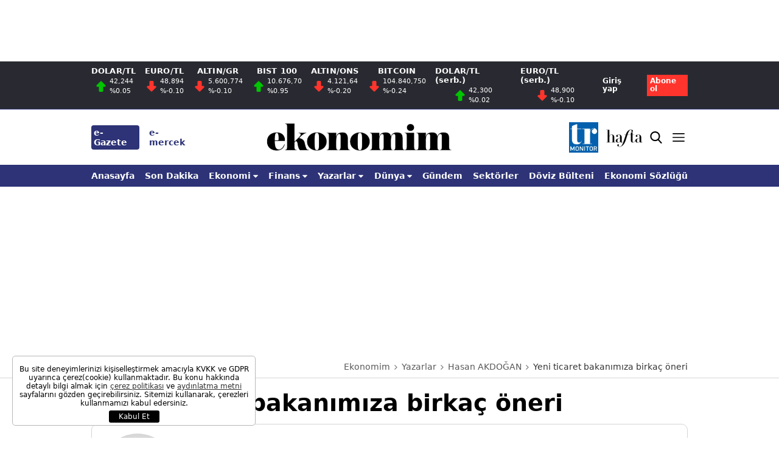

--- FILE ---
content_type: text/css
request_url: https://s.ekonomim.com/assets/web/css/pages/post_detail.css?id=bae24ef0c4f480533621d65294d845ee
body_size: 11259
content:
body.compensate-for-scrollbar{overflow:hidden}.fancybox-active{height:auto}.fancybox-is-hidden{left:-9999px;margin:0;position:absolute!important;top:-9999px;visibility:hidden}.fancybox-container{-webkit-tap-highlight-color:transparent;-webkit-backface-visibility:hidden;height:100%;left:0;outline:none;position:fixed;top:0;touch-action:manipulation;transform:translateZ(0);width:100%;z-index:99992}.fancybox-container *{box-sizing:border-box}.fancybox-bg,.fancybox-inner,.fancybox-outer,.fancybox-stage{bottom:0;left:0;position:absolute;right:0;top:0}.fancybox-outer{-webkit-overflow-scrolling:touch;overflow-y:auto}.fancybox-bg{background:#1e1e1e;opacity:0;transition-duration:inherit;transition-property:opacity;transition-timing-function:cubic-bezier(.47,0,.74,.71)}.fancybox-is-open .fancybox-bg{opacity:.9;transition-timing-function:cubic-bezier(.22,.61,.36,1)}.fancybox-caption,.fancybox-infobar,.fancybox-navigation .fancybox-button,.fancybox-toolbar{direction:ltr;opacity:0;position:absolute;transition:opacity .25s ease,visibility 0s ease .25s;visibility:hidden;z-index:99997}.fancybox-show-caption .fancybox-caption,.fancybox-show-infobar .fancybox-infobar,.fancybox-show-nav .fancybox-navigation .fancybox-button,.fancybox-show-toolbar .fancybox-toolbar{opacity:1;transition:opacity .25s ease 0s,visibility 0s ease 0s;visibility:visible}.fancybox-infobar{-webkit-font-smoothing:subpixel-antialiased;-webkit-touch-callout:none;color:#ccc;font-size:13px;height:44px;left:0;line-height:44px;min-width:44px;mix-blend-mode:difference;padding:0 10px;pointer-events:none;top:0;-webkit-user-select:none;-moz-user-select:none;user-select:none}.fancybox-toolbar{right:0;top:0}.fancybox-stage{direction:ltr;overflow:visible;transform:translateZ(0);z-index:99994}.fancybox-is-open .fancybox-stage{overflow:hidden}.fancybox-slide{-webkit-overflow-scrolling:touch;-webkit-backface-visibility:hidden;display:none;height:100%;left:0;outline:none;overflow:auto;padding:44px;position:absolute;text-align:center;top:0;transition-property:transform,opacity;white-space:normal;width:100%;z-index:99994}.fancybox-slide:before{content:"";display:inline-block;font-size:0;height:100%;vertical-align:middle;width:0}.fancybox-is-sliding .fancybox-slide,.fancybox-slide--current,.fancybox-slide--next,.fancybox-slide--previous{display:block}.fancybox-slide--image{overflow:hidden;padding:44px 0}.fancybox-slide--image:before{display:none}.fancybox-slide--html{padding:6px}.fancybox-content{-webkit-overflow-scrolling:touch;background:#fff;display:inline-block;margin:0;max-width:100%;overflow:auto;padding:44px;position:relative;text-align:left;vertical-align:middle}.fancybox-slide--image .fancybox-content{animation-timing-function:cubic-bezier(.5,0,.14,1);-webkit-backface-visibility:hidden;background:transparent;background-repeat:no-repeat;background-size:100% 100%;left:0;max-width:none;overflow:visible;padding:0;position:absolute;top:0;transform-origin:top left;transition-property:transform,opacity;-webkit-user-select:none;-moz-user-select:none;user-select:none;z-index:99995}.fancybox-can-zoomOut .fancybox-content{cursor:zoom-out}.fancybox-can-zoomIn .fancybox-content{cursor:zoom-in}.fancybox-can-pan .fancybox-content,.fancybox-can-swipe .fancybox-content{cursor:grab}.fancybox-is-grabbing .fancybox-content{cursor:grabbing}.fancybox-container [data-selectable=true]{cursor:text}.fancybox-image,.fancybox-spaceball{background:transparent;border:0;height:100%;left:0;margin:0;max-height:none;max-width:none;padding:0;position:absolute;top:0;-webkit-user-select:none;-moz-user-select:none;user-select:none;width:100%}.fancybox-spaceball{z-index:1}.fancybox-slide--iframe .fancybox-content,.fancybox-slide--map .fancybox-content,.fancybox-slide--pdf .fancybox-content,.fancybox-slide--video .fancybox-content{height:100%;overflow:visible;padding:0;width:100%}.fancybox-slide--video .fancybox-content{background:#000}.fancybox-slide--map .fancybox-content{background:#e5e3df}.fancybox-slide--iframe .fancybox-content{background:#fff}.fancybox-iframe,.fancybox-video{background:transparent;border:0;display:block;height:100%;margin:0;overflow:hidden;padding:0;width:100%}.fancybox-iframe{left:0;position:absolute;top:0}.fancybox-error{background:#fff;cursor:default;max-width:400px;padding:40px;width:100%}.fancybox-error p{color:#444;font-size:16px;line-height:20px;margin:0;padding:0}.fancybox-button{background:rgba(30,30,30,.6);border:0;border-radius:0;box-shadow:none;cursor:pointer;display:inline-block;height:44px;margin:0;padding:10px;position:relative;transition:color .2s;vertical-align:top;visibility:inherit;width:44px}.fancybox-button,.fancybox-button:link,.fancybox-button:visited{color:#ccc}.fancybox-button:hover{color:#fff}.fancybox-button:focus{outline:none}.fancybox-button.fancybox-focus{outline:1px dotted}.fancybox-button[disabled],.fancybox-button[disabled]:hover{color:#888;cursor:default;outline:none}.fancybox-button div{height:100%}.fancybox-button svg{display:block;height:100%;overflow:visible;position:relative;width:100%}.fancybox-button svg path{fill:currentColor;stroke-width:0}.fancybox-button--fsenter svg:nth-child(2),.fancybox-button--fsexit svg:first-child,.fancybox-button--pause svg:first-child,.fancybox-button--play svg:nth-child(2){display:none}.fancybox-progress{background:#ff5268;height:2px;left:0;position:absolute;right:0;top:0;transform:scaleX(0);transform-origin:0;transition-property:transform;transition-timing-function:linear;z-index:99998}.fancybox-close-small{background:transparent;border:0;border-radius:0;color:#ccc;cursor:pointer;opacity:.8;padding:8px;position:absolute;right:-12px;top:-44px;z-index:401}.fancybox-close-small:hover{color:#fff;opacity:1}.fancybox-slide--html .fancybox-close-small{color:currentColor;padding:10px;right:0;top:0}.fancybox-slide--image.fancybox-is-scaling .fancybox-content{overflow:hidden}.fancybox-is-scaling .fancybox-close-small,.fancybox-is-zoomable.fancybox-can-pan .fancybox-close-small{display:none}.fancybox-navigation .fancybox-button{background-clip:content-box;height:100px;opacity:0;position:absolute;top:calc(50% - 50px);width:70px}.fancybox-navigation .fancybox-button div{padding:7px}.fancybox-navigation .fancybox-button--arrow_left{left:0;left:env(safe-area-inset-left);padding:31px 26px 31px 6px}.fancybox-navigation .fancybox-button--arrow_right{padding:31px 6px 31px 26px;right:0;right:env(safe-area-inset-right)}.fancybox-caption{background:linear-gradient(0deg,rgba(0,0,0,.85) 0,rgba(0,0,0,.3) 50%,rgba(0,0,0,.15) 65%,rgba(0,0,0,.075) 75.5%,rgba(0,0,0,.037) 82.85%,rgba(0,0,0,.019) 88%,transparent);bottom:0;color:#eee;font-size:14px;font-weight:400;left:0;line-height:1.5;padding:75px 44px 25px;pointer-events:none;right:0;text-align:center;z-index:99996}@supports (padding:max(0px)){.fancybox-caption{padding:75px max(44px,env(safe-area-inset-right)) max(25px,env(safe-area-inset-bottom)) max(44px,env(safe-area-inset-left))}}.fancybox-caption--separate{margin-top:-50px}.fancybox-caption__body{max-height:50vh;overflow:auto;pointer-events:all}.fancybox-caption a,.fancybox-caption a:link,.fancybox-caption a:visited{color:#ccc;text-decoration:none}.fancybox-caption a:hover{color:#fff;text-decoration:underline}.fancybox-loading{animation:fancybox-rotate 1s linear infinite;background:transparent;border:4px solid;border-color:#888 #888 #fff;border-radius:50%;height:50px;left:50%;margin:-25px 0 0 -25px;opacity:.7;padding:0;position:absolute;top:50%;width:50px;z-index:99999}@keyframes fancybox-rotate{to{transform:rotate(1turn)}}.fancybox-animated{transition-timing-function:cubic-bezier(0,0,.25,1)}.fancybox-fx-slide.fancybox-slide--previous{opacity:0;transform:translate3d(-100%,0,0)}.fancybox-fx-slide.fancybox-slide--next{opacity:0;transform:translate3d(100%,0,0)}.fancybox-fx-slide.fancybox-slide--current{opacity:1;transform:translateZ(0)}.fancybox-fx-fade.fancybox-slide--next,.fancybox-fx-fade.fancybox-slide--previous{opacity:0;transition-timing-function:cubic-bezier(.19,1,.22,1)}.fancybox-fx-fade.fancybox-slide--current{opacity:1}.fancybox-fx-zoom-in-out.fancybox-slide--previous{opacity:0;transform:scale3d(1.5,1.5,1.5)}.fancybox-fx-zoom-in-out.fancybox-slide--next{opacity:0;transform:scale3d(.5,.5,.5)}.fancybox-fx-zoom-in-out.fancybox-slide--current{opacity:1;transform:scaleX(1)}.fancybox-fx-rotate.fancybox-slide--previous{opacity:0;transform:rotate(-1turn)}.fancybox-fx-rotate.fancybox-slide--next{opacity:0;transform:rotate(1turn)}.fancybox-fx-rotate.fancybox-slide--current{opacity:1;transform:rotate(0deg)}.fancybox-fx-circular.fancybox-slide--previous{opacity:0;transform:scale3d(0,0,0) translate3d(-100%,0,0)}.fancybox-fx-circular.fancybox-slide--next{opacity:0;transform:scale3d(0,0,0) translate3d(100%,0,0)}.fancybox-fx-circular.fancybox-slide--current{opacity:1;transform:scaleX(1) translateZ(0)}.fancybox-fx-tube.fancybox-slide--previous{transform:translate3d(-100%,0,0) scale(.1) skew(-10deg)}.fancybox-fx-tube.fancybox-slide--next{transform:translate3d(100%,0,0) scale(.1) skew(10deg)}.fancybox-fx-tube.fancybox-slide--current{transform:translateZ(0) scale(1)}@media (max-height:576px){.fancybox-slide{padding-left:6px;padding-right:6px}.fancybox-slide--image{padding:6px 0}.fancybox-close-small{right:-6px}.fancybox-slide--image .fancybox-close-small{background:#4e4e4e;color:#f2f4f6;height:36px;opacity:1;padding:6px;right:0;top:0;width:36px}.fancybox-caption{padding-left:12px;padding-right:12px}@supports (padding:max(0px)){.fancybox-caption{padding-left:max(12px,env(safe-area-inset-left));padding-right:max(12px,env(safe-area-inset-right))}}}.fancybox-share{background:#f4f4f4;border-radius:3px;max-width:90%;padding:30px;text-align:center}.fancybox-share h1{color:#222;font-size:35px;font-weight:700;margin:0 0 20px}.fancybox-share p{margin:0;padding:0}.fancybox-share__button{border:0;border-radius:3px;display:inline-block;font-size:14px;font-weight:700;line-height:40px;margin:0 5px 10px;min-width:130px;padding:0 15px;text-decoration:none;transition:all .2s;-webkit-user-select:none;-moz-user-select:none;user-select:none;white-space:nowrap}.fancybox-share__button:link,.fancybox-share__button:visited{color:#fff}.fancybox-share__button:hover{text-decoration:none}.fancybox-share__button--fb{background:#3b5998}.fancybox-share__button--fb:hover{background:#344e86}.fancybox-share__button--pt{background:#bd081d}.fancybox-share__button--pt:hover{background:#aa0719}.fancybox-share__button--tw{background:#1da1f2}.fancybox-share__button--tw:hover{background:#0d95e8}.fancybox-share__button svg{height:25px;margin-right:7px;position:relative;top:-1px;vertical-align:middle;width:25px}.fancybox-share__button svg path{fill:#fff}.fancybox-share__input{background:transparent;border:0;border-bottom:1px solid #d7d7d7;border-radius:0;color:#5d5b5b;font-size:14px;margin:10px 0 0;outline:none;padding:10px 15px;width:100%}.fancybox-thumbs{-webkit-overflow-scrolling:touch;-ms-overflow-style:-ms-autohiding-scrollbar;-webkit-tap-highlight-color:rgba(0,0,0,0);background:#ddd;bottom:0;display:none;margin:0;padding:2px 2px 4px;position:absolute;right:0;top:0;width:212px;z-index:99995}.fancybox-thumbs-x{overflow-x:auto;overflow-y:hidden}.fancybox-show-thumbs .fancybox-thumbs{display:block}.fancybox-show-thumbs .fancybox-inner{right:212px}.fancybox-thumbs__list{font-size:0;height:100%;list-style:none;margin:0;overflow-x:hidden;overflow-y:auto;padding:0;position:absolute;position:relative;white-space:nowrap;width:100%}.fancybox-thumbs-x .fancybox-thumbs__list{overflow:hidden}.fancybox-thumbs-y .fancybox-thumbs__list::-webkit-scrollbar{width:7px}.fancybox-thumbs-y .fancybox-thumbs__list::-webkit-scrollbar-track{background:#fff;border-radius:10px;box-shadow:inset 0 0 6px rgba(0,0,0,.3)}.fancybox-thumbs-y .fancybox-thumbs__list::-webkit-scrollbar-thumb{background:#2a2a2a;border-radius:10px}.fancybox-thumbs__list a{-webkit-tap-highlight-color:transparent;backface-visibility:hidden;background-color:rgba(0,0,0,.1);background-position:50%;background-repeat:no-repeat;background-size:cover;cursor:pointer;float:left;height:75px;margin:2px;max-height:calc(100% - 8px);max-width:calc(50% - 4px);outline:none;overflow:hidden;padding:0;position:relative;width:100px}.fancybox-thumbs__list a:before{border:6px solid #ff5268;bottom:0;content:"";left:0;opacity:0;position:absolute;right:0;top:0;transition:all .2s cubic-bezier(.25,.46,.45,.94);z-index:99991}.fancybox-thumbs__list a:focus:before{opacity:.5}.fancybox-thumbs__list a.fancybox-thumbs-active:before{opacity:1}@media (max-width:576px){.fancybox-thumbs{width:110px}.fancybox-show-thumbs .fancybox-inner{right:110px}.fancybox-thumbs__list a{max-width:calc(100% - 10px)}}
body.compensate-for-scrollbar{overflow:hidden}.fancybox-active{height:auto}.fancybox-is-hidden{left:-9999px;margin:0;position:absolute!important;top:-9999px;visibility:hidden}.fancybox-container{-webkit-tap-highlight-color:transparent;-webkit-backface-visibility:hidden;height:100%;left:0;outline:none;position:fixed;top:0;touch-action:manipulation;transform:translateZ(0);width:100%;z-index:99992}.fancybox-container *{box-sizing:border-box}.fancybox-bg,.fancybox-inner,.fancybox-outer,.fancybox-stage{bottom:0;left:0;position:absolute;right:0;top:0}.fancybox-outer{-webkit-overflow-scrolling:touch;overflow-y:auto}.fancybox-bg{background:#1e1e1e;opacity:0;transition-duration:inherit;transition-property:opacity;transition-timing-function:cubic-bezier(.47,0,.74,.71)}.fancybox-is-open .fancybox-bg{opacity:.9;transition-timing-function:cubic-bezier(.22,.61,.36,1)}.fancybox-caption,.fancybox-infobar,.fancybox-navigation .fancybox-button,.fancybox-toolbar{direction:ltr;opacity:0;position:absolute;transition:opacity .25s ease,visibility 0s ease .25s;visibility:hidden;z-index:99997}.fancybox-show-caption .fancybox-caption,.fancybox-show-infobar .fancybox-infobar,.fancybox-show-nav .fancybox-navigation .fancybox-button,.fancybox-show-toolbar .fancybox-toolbar{opacity:1;transition:opacity .25s ease 0s,visibility 0s ease 0s;visibility:visible}.fancybox-infobar{-webkit-font-smoothing:subpixel-antialiased;-webkit-touch-callout:none;color:#ccc;font-size:13px;height:44px;left:0;line-height:44px;min-width:44px;mix-blend-mode:difference;padding:0 10px;pointer-events:none;top:0;-webkit-user-select:none;-moz-user-select:none;user-select:none}.fancybox-toolbar{right:0;top:0}.fancybox-stage{direction:ltr;overflow:visible;transform:translateZ(0);z-index:99994}.fancybox-is-open .fancybox-stage{overflow:hidden}.fancybox-slide{-webkit-overflow-scrolling:touch;-webkit-backface-visibility:hidden;display:none;height:100%;left:0;outline:none;overflow:auto;padding:44px;position:absolute;text-align:center;top:0;transition-property:transform,opacity;white-space:normal;width:100%;z-index:99994}.fancybox-slide:before{content:"";display:inline-block;font-size:0;height:100%;vertical-align:middle;width:0}.fancybox-is-sliding .fancybox-slide,.fancybox-slide--current,.fancybox-slide--next,.fancybox-slide--previous{display:block}.fancybox-slide--image{overflow:hidden;padding:44px 0}.fancybox-slide--image:before{display:none}.fancybox-slide--html{padding:6px}.fancybox-content{-webkit-overflow-scrolling:touch;background:#fff;display:inline-block;margin:0;max-width:100%;overflow:auto;padding:44px;position:relative;text-align:left;vertical-align:middle}.fancybox-slide--image .fancybox-content{animation-timing-function:cubic-bezier(.5,0,.14,1);-webkit-backface-visibility:hidden;background:transparent;background-repeat:no-repeat;background-size:100% 100%;left:0;max-width:none;overflow:visible;padding:0;position:absolute;top:0;transform-origin:top left;transition-property:transform,opacity;-webkit-user-select:none;-moz-user-select:none;user-select:none;z-index:99995}.fancybox-can-zoomOut .fancybox-content{cursor:zoom-out}.fancybox-can-zoomIn .fancybox-content{cursor:zoom-in}.fancybox-can-pan .fancybox-content,.fancybox-can-swipe .fancybox-content{cursor:grab}.fancybox-is-grabbing .fancybox-content{cursor:grabbing}.fancybox-container [data-selectable=true]{cursor:text}.fancybox-image,.fancybox-spaceball{background:transparent;border:0;height:100%;left:0;margin:0;max-height:none;max-width:none;padding:0;position:absolute;top:0;-webkit-user-select:none;-moz-user-select:none;user-select:none;width:100%}.fancybox-spaceball{z-index:1}.fancybox-slide--iframe .fancybox-content,.fancybox-slide--map .fancybox-content,.fancybox-slide--pdf .fancybox-content,.fancybox-slide--video .fancybox-content{height:100%;overflow:visible;padding:0;width:100%}.fancybox-slide--video .fancybox-content{background:#000}.fancybox-slide--map .fancybox-content{background:#e5e3df}.fancybox-slide--iframe .fancybox-content{background:#fff}.fancybox-iframe,.fancybox-video{background:transparent;border:0;display:block;height:100%;margin:0;overflow:hidden;padding:0;width:100%}.fancybox-iframe{left:0;position:absolute;top:0}.fancybox-error{background:#fff;cursor:default;max-width:400px;padding:40px;width:100%}.fancybox-error p{color:#444;font-size:16px;line-height:20px;margin:0;padding:0}.fancybox-button{background:rgba(30,30,30,.6);border:0;border-radius:0;box-shadow:none;cursor:pointer;display:inline-block;height:44px;margin:0;padding:10px;position:relative;transition:color .2s;vertical-align:top;visibility:inherit;width:44px}.fancybox-button,.fancybox-button:link,.fancybox-button:visited{color:#ccc}.fancybox-button:hover{color:#fff}.fancybox-button:focus{outline:none}.fancybox-button.fancybox-focus{outline:1px dotted}.fancybox-button[disabled],.fancybox-button[disabled]:hover{color:#888;cursor:default;outline:none}.fancybox-button div{height:100%}.fancybox-button svg{display:block;height:100%;overflow:visible;position:relative;width:100%}.fancybox-button svg path{fill:currentColor;stroke-width:0}.fancybox-button--fsenter svg:nth-child(2),.fancybox-button--fsexit svg:first-child,.fancybox-button--pause svg:first-child,.fancybox-button--play svg:nth-child(2){display:none}.fancybox-progress{background:#ff5268;height:2px;left:0;position:absolute;right:0;top:0;transform:scaleX(0);transform-origin:0;transition-property:transform;transition-timing-function:linear;z-index:99998}.fancybox-close-small{background:transparent;border:0;border-radius:0;color:#ccc;cursor:pointer;opacity:.8;padding:8px;position:absolute;right:-12px;top:-44px;z-index:401}.fancybox-close-small:hover{color:#fff;opacity:1}.fancybox-slide--html .fancybox-close-small{color:currentColor;padding:10px;right:0;top:0}.fancybox-slide--image.fancybox-is-scaling .fancybox-content{overflow:hidden}.fancybox-is-scaling .fancybox-close-small,.fancybox-is-zoomable.fancybox-can-pan .fancybox-close-small{display:none}.fancybox-navigation .fancybox-button{background-clip:content-box;height:100px;opacity:0;position:absolute;top:calc(50% - 50px);width:70px}.fancybox-navigation .fancybox-button div{padding:7px}.fancybox-navigation .fancybox-button--arrow_left{left:0;left:env(safe-area-inset-left);padding:31px 26px 31px 6px}.fancybox-navigation .fancybox-button--arrow_right{padding:31px 6px 31px 26px;right:0;right:env(safe-area-inset-right)}.fancybox-caption{background:linear-gradient(0deg,rgba(0,0,0,.85),rgba(0,0,0,.3) 50%,rgba(0,0,0,.15) 65%,rgba(0,0,0,.075) 75.5%,rgba(0,0,0,.037) 82.85%,rgba(0,0,0,.019) 88%,transparent);bottom:0;color:#eee;font-size:14px;font-weight:400;left:0;line-height:1.5;padding:75px 44px 25px;pointer-events:none;right:0;text-align:center;z-index:99996}@supports (padding:max(0px)){.fancybox-caption{padding:75px max(44px,env(safe-area-inset-right)) max(25px,env(safe-area-inset-bottom)) max(44px,env(safe-area-inset-left))}}.fancybox-caption--separate{margin-top:-50px}.fancybox-caption__body{max-height:50vh;overflow:auto;pointer-events:all}.fancybox-caption a,.fancybox-caption a:link,.fancybox-caption a:visited{color:#ccc;text-decoration:none}.fancybox-caption a:hover{color:#fff;text-decoration:underline}.fancybox-loading{animation:a 1s linear infinite;background:transparent;border:4px solid;border-color:#888 #888 #fff;border-radius:50%;height:50px;left:50%;margin:-25px 0 0 -25px;opacity:.7;padding:0;position:absolute;top:50%;width:50px;z-index:99999}@keyframes a{to{transform:rotate(1turn)}}.fancybox-animated{transition-timing-function:cubic-bezier(0,0,.25,1)}.fancybox-fx-slide.fancybox-slide--previous{opacity:0;transform:translate3d(-100%,0,0)}.fancybox-fx-slide.fancybox-slide--next{opacity:0;transform:translate3d(100%,0,0)}.fancybox-fx-slide.fancybox-slide--current{opacity:1;transform:translateZ(0)}.fancybox-fx-fade.fancybox-slide--next,.fancybox-fx-fade.fancybox-slide--previous{opacity:0;transition-timing-function:cubic-bezier(.19,1,.22,1)}.fancybox-fx-fade.fancybox-slide--current{opacity:1}.fancybox-fx-zoom-in-out.fancybox-slide--previous{opacity:0;transform:scale3d(1.5,1.5,1.5)}.fancybox-fx-zoom-in-out.fancybox-slide--next{opacity:0;transform:scale3d(.5,.5,.5)}.fancybox-fx-zoom-in-out.fancybox-slide--current{opacity:1;transform:scaleX(1)}.fancybox-fx-rotate.fancybox-slide--previous{opacity:0;transform:rotate(-1turn)}.fancybox-fx-rotate.fancybox-slide--next{opacity:0;transform:rotate(1turn)}.fancybox-fx-rotate.fancybox-slide--current{opacity:1;transform:rotate(0deg)}.fancybox-fx-circular.fancybox-slide--previous{opacity:0;transform:scale3d(0,0,0) translate3d(-100%,0,0)}.fancybox-fx-circular.fancybox-slide--next{opacity:0;transform:scale3d(0,0,0) translate3d(100%,0,0)}.fancybox-fx-circular.fancybox-slide--current{opacity:1;transform:scaleX(1) translateZ(0)}.fancybox-fx-tube.fancybox-slide--previous{transform:translate3d(-100%,0,0) scale(.1) skew(-10deg)}.fancybox-fx-tube.fancybox-slide--next{transform:translate3d(100%,0,0) scale(.1) skew(10deg)}.fancybox-fx-tube.fancybox-slide--current{transform:translateZ(0) scale(1)}@media (max-height:576px){.fancybox-slide{padding-left:6px;padding-right:6px}.fancybox-slide--image{padding:6px 0}.fancybox-close-small{right:-6px}.fancybox-slide--image .fancybox-close-small{background:#4e4e4e;color:#f2f4f6;height:36px;opacity:1;padding:6px;right:0;top:0;width:36px}.fancybox-caption{padding-left:12px;padding-right:12px}@supports (padding:max(0px)){.fancybox-caption{padding-left:max(12px,env(safe-area-inset-left));padding-right:max(12px,env(safe-area-inset-right))}}}.fancybox-share{background:#f4f4f4;border-radius:3px;max-width:90%;padding:30px;text-align:center}.fancybox-share h1{color:#222;font-size:35px;font-weight:700;margin:0 0 20px}.fancybox-share p{margin:0;padding:0}.fancybox-share__button{border:0;border-radius:3px;display:inline-block;font-size:14px;font-weight:700;line-height:40px;margin:0 5px 10px;min-width:130px;padding:0 15px;text-decoration:none;transition:all .2s;-webkit-user-select:none;-moz-user-select:none;user-select:none;white-space:nowrap}.fancybox-share__button:link,.fancybox-share__button:visited{color:#fff}.fancybox-share__button:hover{text-decoration:none}.fancybox-share__button--fb{background:#3b5998}.fancybox-share__button--fb:hover{background:#344e86}.fancybox-share__button--pt{background:#bd081d}.fancybox-share__button--pt:hover{background:#aa0719}.fancybox-share__button--tw{background:#1da1f2}.fancybox-share__button--tw:hover{background:#0d95e8}.fancybox-share__button svg{height:25px;margin-right:7px;position:relative;top:-1px;vertical-align:middle;width:25px}.fancybox-share__button svg path{fill:#fff}.fancybox-share__input{background:transparent;border:0;border-bottom:1px solid #d7d7d7;border-radius:0;color:#5d5b5b;font-size:14px;margin:10px 0 0;outline:none;padding:10px 15px;width:100%}.fancybox-thumbs{-webkit-overflow-scrolling:touch;-ms-overflow-style:-ms-autohiding-scrollbar;-webkit-tap-highlight-color:rgba(0,0,0,0);background:#ddd;bottom:0;display:none;margin:0;padding:2px 2px 4px;position:absolute;right:0;top:0;width:212px;z-index:99995}.fancybox-thumbs-x{overflow-x:auto;overflow-y:hidden}.fancybox-show-thumbs .fancybox-thumbs{display:block}.fancybox-show-thumbs .fancybox-inner{right:212px}.fancybox-thumbs__list{font-size:0;height:100%;list-style:none;margin:0;overflow-x:hidden;overflow-y:auto;padding:0;position:absolute;position:relative;white-space:nowrap;width:100%}.fancybox-thumbs-x .fancybox-thumbs__list{overflow:hidden}.fancybox-thumbs-y .fancybox-thumbs__list::-webkit-scrollbar{width:7px}.fancybox-thumbs-y .fancybox-thumbs__list::-webkit-scrollbar-track{background:#fff;border-radius:10px;box-shadow:inset 0 0 6px rgba(0,0,0,.3)}.fancybox-thumbs-y .fancybox-thumbs__list::-webkit-scrollbar-thumb{background:#2a2a2a;border-radius:10px}.fancybox-thumbs__list a{-webkit-tap-highlight-color:transparent;backface-visibility:hidden;background-color:rgba(0,0,0,.1);background-position:50%;background-repeat:no-repeat;background-size:cover;cursor:pointer;float:left;height:75px;margin:2px;max-height:calc(100% - 8px);max-width:calc(50% - 4px);outline:none;overflow:hidden;padding:0;position:relative;width:100px}.fancybox-thumbs__list a:before{border:6px solid #ff5268;bottom:0;content:"";left:0;opacity:0;position:absolute;right:0;top:0;transition:all .2s cubic-bezier(.25,.46,.45,.94);z-index:99991}.fancybox-thumbs__list a:focus:before{opacity:.5}.fancybox-thumbs__list a.fancybox-thumbs-active:before{opacity:1}@media (max-width:576px){.fancybox-thumbs{width:110px}.fancybox-show-thumbs .fancybox-inner{right:110px}.fancybox-thumbs__list a{max-width:calc(100% - 10px)}}
@charset "UTF-8";main.app-container #infinity-container>hr{border-top:3px solid #ccc;margin:1.875rem 0}main.app-container article.content-detail header>h1{color:#000;font-size:38px;font-weight:700;line-height:48px;margin-bottom:10px}@media (max-width:999.98px){main.app-container article.content-detail header>h1{font-size:32px;line-height:40px}}@media (max-width:767.98px){main.app-container article.content-detail header>h1{font-size:28px;line-height:36px}}main.app-container article.content-detail header>h2{color:#000;font-size:22px;font-weight:600;letter-spacing:-.1px;line-height:34px;margin-bottom:20px}@media (max-width:999.98px){main.app-container article.content-detail header>h2{font-size:20px;line-height:30px}}@media (max-width:767.98px){main.app-container article.content-detail header>h2{font-size:18px;line-height:26px}}main.app-container article.content-detail header>h2.special-topic-summary{font-weight:400}main.app-container article.content-detail .breadcrumb-side_wrapper>.google-news_wrapper,main.app-container article.content-detail .picture-bottom_wrapper>.google-news_wrapper{align-items:center;display:inline-flex}main.app-container article.content-detail .breadcrumb-side_wrapper>.google-news_wrapper>.text,main.app-container article.content-detail .picture-bottom_wrapper>.google-news_wrapper>.text{font-size:.95rem;font-weight:600}main.app-container article.content-detail .breadcrumb-side_wrapper>.google-news_wrapper>.custom-icon_google-news,main.app-container article.content-detail .picture-bottom_wrapper>.google-news_wrapper>.custom-icon_google-news{background-image:url(/assets/web/icons/google-news.svg);background-position-x:15px;background-position-y:6px;background-repeat:no-repeat;background-size:130px auto;display:inline-block;height:27px;width:112px}@media (max-width:767.98px){main.app-container article.content-detail .breadcrumb-side_wrapper{display:none}}main.app-container article.content-detail .picture-bottom_wrapper{margin-bottom:15px}@media (min-width:576px){main.app-container article.content-detail .picture-bottom_wrapper{display:none}}main.app-container article.content-detail .picture-bottom_wrapper>.google-news_wrapper>.text{font-size:1rem}main.app-container article.content-detail .twitter-timeline_wrapper{border:2px solid #03a9f4;margin:20px 0}main.app-container article.content-detail .info{align-items:center;display:flex;justify-content:space-between;margin-bottom:1.25rem}@media (max-width:767.98px){main.app-container article.content-detail .info{flex-direction:column}}main.app-container article.content-detail .info .side_wrapper{display:flex;font-size:.9rem}@media (max-width:767.98px){main.app-container article.content-detail .info .side_wrapper{justify-content:space-between;width:100%}}main.app-container article.content-detail .info .side_wrapper>div:last-child{border-right:0;margin-right:0;padding-right:0}main.app-container article.content-detail .info .side_wrapper>.editor{border-right:1px solid #d5d5d5;display:flex;margin-right:20px;padding-right:20px}@media (max-width:1239.98px){main.app-container article.content-detail .info .side_wrapper>.editor{margin-right:10px;padding-right:10px}}main.app-container article.content-detail .info .side_wrapper>.editor>img{border-radius:50%;margin-right:10px}main.app-container article.content-detail .info .side_wrapper>.editor>.wrapper{display:flex;flex-direction:column}main.app-container article.content-detail .info .side_wrapper>.editor>.wrapper>.title{color:#585858;font-size:.9rem;font-weight:600}main.app-container article.content-detail .info .side_wrapper>.editor>.wrapper>.name{font-size:.95rem;font-weight:500}main.app-container article.content-detail .info .side_wrapper>.item-date,main.app-container article.content-detail .info .side_wrapper>.item-editor,main.app-container article.content-detail .info .side_wrapper>.item-source{border-right:1px solid #d5d5d5;display:flex;flex-direction:column;height:45px;justify-content:center;margin-right:20px;padding-right:20px}@media (max-width:1239.98px){main.app-container article.content-detail .info .side_wrapper>.item-date,main.app-container article.content-detail .info .side_wrapper>.item-editor,main.app-container article.content-detail .info .side_wrapper>.item-source{margin-right:10px;padding-right:10px}}@media (max-width:575.98px){main.app-container article.content-detail .info .side_wrapper>.item-date,main.app-container article.content-detail .info .side_wrapper>.item-editor,main.app-container article.content-detail .info .side_wrapper>.item-source{border-right:0;margin-right:5px;padding-right:5px}}main.app-container article.content-detail .info .side_wrapper>.item-date>.title,main.app-container article.content-detail .info .side_wrapper>.item-editor>.title,main.app-container article.content-detail .info .side_wrapper>.item-source>.title{color:#585858;font-size:.8rem;font-weight:600;margin-bottom:5px}main.app-container article.content-detail .info .side_wrapper>.item-date.item-editor>a.mail,main.app-container article.content-detail .info .side_wrapper>.item-editor.item-editor>a.mail,main.app-container article.content-detail .info .side_wrapper>.item-source.item-editor>a.mail{color:#666;font-size:.85rem;margin-top:5px}main.app-container article.content-detail .info .side_wrapper time{color:#353535;font-size:.8rem;font-weight:400}main.app-container article.content-detail .info .side_wrapper>.item-source{display:flex!important}main.app-container article.content-detail .social-shares{align-items:center;display:flex;justify-content:flex-start}@media (max-width:767.98px){main.app-container article.content-detail .social-shares{justify-content:flex-start;margin-top:15px;width:100%}}main.app-container article.content-detail .social-shares>a{border-radius:50%;line-height:0;margin-right:.2rem;padding:.3rem;white-space:nowrap}@media (max-width:1239.98px){main.app-container article.content-detail .social-shares>a{margin-right:.5rem}}main.app-container article.content-detail .social-shares>a:last-child{margin-right:0}main.app-container article.content-detail .social-shares>.facebook,main.app-container article.content-detail .social-shares>.linkedin,main.app-container article.content-detail .social-shares>.twitter,main.app-container article.content-detail .social-shares>.whatsapp{background-color:#fff}main.app-container article.content-detail .social-shares .shares-other_wrapper{cursor:pointer;line-height:0;position:relative}main.app-container article.content-detail .social-shares .shares-other_wrapper>.items{background-color:#3e3e3e;border-radius:10px;box-shadow:0 0 5px #bdbdbd;display:none;padding:9px;position:absolute;right:25px;top:-11px;width:125px;z-index:99}@media (max-width:767.98px){main.app-container article.content-detail .social-shares .shares-other_wrapper>.items{left:30px;right:unset}}main.app-container article.content-detail .social-shares .shares-other_wrapper>.items.active{display:block}main.app-container article.content-detail .social-shares .shares-other_wrapper>.items:after{border:6px solid rgba(62,62,62,0);border-left-color:#3e3e3e;content:"";height:0;left:100%;margin-top:-30px;pointer-events:none;position:absolute;top:110%;width:0}@media (max-width:767.98px){main.app-container article.content-detail .social-shares .shares-other_wrapper>.items:after{border-left:0;border-right-color:#3e3e3e;left:unset;right:100%}}main.app-container article.content-detail .social-shares .shares-other_wrapper>.items>a{display:inline-block;line-height:0;margin-right:3px;transition:transform .2s}main.app-container article.content-detail .social-shares .shares-other_wrapper>.items>a:last-child{margin-right:0}main.app-container article.content-detail .social-shares .shares-other_wrapper>.items>a:hover{transform:scale(1.5)}main.app-container article.content-detail .content-side>.news-image{display:block;height:auto;margin:0 0 5px;overflow:hidden}@media (min-width:576px){main.app-container article.content-detail .content-side>.news-image{margin:0 0 20px}}main.app-container article.content-detail .content-side>.news-image picture>img{height:auto;width:100%}main.app-container article.content-detail .content-side>.news-image figcaption{background-color:#eaeaea;font-style:italic;padding:5px 10px}main.app-container article.content-detail .content-side>.content-text{color:#212931;font-size:19px;line-height:1.7;margin-bottom:20px;max-width:100%;overflow-x:hidden}main.app-container article.content-detail .content-side>.content-text p{margin-bottom:1.25rem;margin-top:0;overflow-wrap:break-word;word-break:break-word}main.app-container article.content-detail .content-side>.content-text p a{color:#2d3376}main.app-container article.content-detail .content-side>.content-text h1{font-size:1.75rem}main.app-container article.content-detail .content-side>.content-text h2{font-size:1.625rem}main.app-container article.content-detail .content-side>.content-text h3{font-size:1.5rem}main.app-container article.content-detail .content-side>.content-text h4{font-size:1.375rem}main.app-container article.content-detail .content-side>.content-text h5{font-size:1.25rem}main.app-container article.content-detail .content-side>.content-text h6{font-size:1.125rem}main.app-container article.content-detail .content-side>.content-text h1,main.app-container article.content-detail .content-side>.content-text h2,main.app-container article.content-detail .content-side>.content-text h3,main.app-container article.content-detail .content-side>.content-text h4,main.app-container article.content-detail .content-side>.content-text h5,main.app-container article.content-detail .content-side>.content-text h6{font-weight:600;line-height:1.5;margin-bottom:1.25rem}main.app-container article.content-detail .content-side>.content-text .interested_wrapper{float:left;margin:0 20px 20px 0;overflow:hidden;width:300px}@media (max-width:767.98px){main.app-container article.content-detail .content-side>.content-text .interested_wrapper{margin:0 15px 15px 0;width:160px}}main.app-container article.content-detail .content-side>.content-text .interested_wrapper>span.title{border-bottom:1px solid #d5d5d5;color:#777;display:block;font-size:1.1rem;font-weight:600;margin-bottom:10px;padding-bottom:10px}@media (max-width:767.98px){main.app-container article.content-detail .content-side>.content-text .interested_wrapper>span.title{font-size:1rem}}main.app-container article.content-detail .content-side>.content-text .interested_wrapper>.box{align-items:flex-start;margin-bottom:.9rem}main.app-container article.content-detail .content-side>.content-text .interested_wrapper>.box>span{color:#555;font-size:1rem;font-weight:500}main.app-container article.content-detail .content-side>.content-text .interested_wrapper>.box span.num{font-size:1.1rem;margin-right:10px}@media (max-width:767.98px){main.app-container article.content-detail .content-side>.content-text .interested_wrapper>.box span.num{display:none}}main.app-container article.content-detail .content-side>.content-text .spot{font-weight:500;line-height:1.6;margin-bottom:20px;padding:20px}main.app-container article.content-detail .content-side>.content-text .spot>h1,main.app-container article.content-detail .content-side>.content-text .spot>h2,main.app-container article.content-detail .content-side>.content-text .spot>h3,main.app-container article.content-detail .content-side>.content-text .spot>h4,main.app-container article.content-detail .content-side>.content-text .spot>h5,main.app-container article.content-detail .content-side>.content-text .spot>h6{font-weight:600;margin-bottom:1.25rem}main.app-container article.content-detail .content-side>.content-text .spot>h5{font-size:1.625rem}main.app-container article.content-detail .content-side>.content-text .spot.blue{background-color:#79abbd;border-top:3px solid #10a5ea}main.app-container article.content-detail .content-side>.content-text .spot.red{background-color:#db5c5c;border-top:3px solid #c80000}main.app-container article.content-detail .content-side>.content-text .spot.green{background-color:#81be81;border-top:3px solid green}main.app-container article.content-detail .content-side>.content-text .spot.yellow{background-color:#d1b759;border-top:3px solid #ffc600}main.app-container article.content-detail .content-side>.content-text .related-news,main.app-container article.content-detail .content-side>.content-text .rltd-nws{margin-bottom:20px}main.app-container article.content-detail .content-side>.content-text .related-news>a,main.app-container article.content-detail .content-side>.content-text .rltd-nws>a{align-items:center;background-color:#313379;display:flex;position:relative}main.app-container article.content-detail .content-side>.content-text .related-news>a>img,main.app-container article.content-detail .content-side>.content-text .rltd-nws>a>img{display:inline-block;margin-right:1.25rem;width:25%}@media (max-width:1239.98px){main.app-container article.content-detail .content-side>.content-text .related-news>a>img,main.app-container article.content-detail .content-side>.content-text .rltd-nws>a>img{height:72px;width:auto;width:128px}}main.app-container article.content-detail .content-side>.content-text .related-news>a picture,main.app-container article.content-detail .content-side>.content-text .rltd-nws>a picture{display:inline-block;margin-right:1.25rem;width:25%}@media (max-width:1239.98px){main.app-container article.content-detail .content-side>.content-text .related-news>a picture,main.app-container article.content-detail .content-side>.content-text .rltd-nws>a picture{height:72px;width:auto;width:128px}}main.app-container article.content-detail .content-side>.content-text .related-news>a>span,main.app-container article.content-detail .content-side>.content-text .rltd-nws>a>span{color:#fff;display:inline-block;font-size:18px;font-weight:700;margin-right:5px}main.app-container article.content-detail .content-side>.content-text .related-news>a>span>strong,main.app-container article.content-detail .content-side>.content-text .rltd-nws>a>span>strong{font-weight:700}@media (max-width:1239.98px){main.app-container article.content-detail .content-side>.content-text .related-news>a>span,main.app-container article.content-detail .content-side>.content-text .rltd-nws>a>span{-webkit-line-clamp:3;-webkit-box-orient:vertical;display:-webkit-box;font-size:14px;line-height:20px;overflow:hidden}}main.app-container article.content-detail .content-side>.content-text .related-news>a>em,main.app-container article.content-detail .content-side>.content-text .rltd-nws>a>em{bottom:5px;display:none;font-size:.9rem;font-style:normal;font-weight:400;position:absolute;right:10px}@media (max-width:1239.98px){main.app-container article.content-detail .content-side>.content-text .related-news>a>em,main.app-container article.content-detail .content-side>.content-text .rltd-nws>a>em{display:none}main.app-container article.content-detail .content-side>.content-text .related-news>a,main.app-container article.content-detail .content-side>.content-text .rltd-nws>a{font-size:1.1rem;padding:0}main.app-container article.content-detail .content-side>.content-text .related-news>a img,main.app-container article.content-detail .content-side>.content-text .rltd-nws>a img{margin-right:.8rem;width:auto}main.app-container article.content-detail .content-side>.content-text .related-news>a>strong,main.app-container article.content-detail .content-side>.content-text .rltd-nws>a>strong{display:block}}main.app-container article.content-detail .content-side>.content-text img{height:auto;max-width:100%}main.app-container article.content-detail .content-side>.content-text img.align-left{float:left;margin-bottom:1.25rem;margin-right:1rem}main.app-container article.content-detail .content-side>.content-text img.align-right{float:right;margin-bottom:1.25rem;margin-left:1rem}main.app-container article.content-detail .content-side>.content-text>figure.image{background:#f5f2f0;display:table;line-height:0;margin-bottom:1.25rem}main.app-container article.content-detail .content-side>.content-text>figure.image.align-left{float:left;margin-right:1rem}main.app-container article.content-detail .content-side>.content-text>figure.image.align-right{float:right;margin-left:1rem}main.app-container article.content-detail .content-side>.content-text>figure.image>figcaption{background:#f5f2f0;caption-side:bottom;display:table-caption;font-size:1rem;font-style:italic;line-height:1.25;line-height:1rem;padding:10px;text-align:center}main.app-container article.content-detail .content-side>.content-text>figure.image>figcaption a{color:#2d3376}main.app-container article.content-detail .content-side>.content-text>figure.image>figcaption>p{margin-bottom:0}@media (max-width:575.98px){main.app-container article.content-detail .content-side>.content-text>figure.image{float:none!important;margin:auto auto 1.25rem!important}}main.app-container article.content-detail .content-side>.content-text blockquote{background:#fff;border-left:15px solid #2d3376;border-right:2px solid #2d3376;box-shadow:2px 2px 15px #ccc;color:#666;display:block;font-size:16px;line-height:1.2;margin:10px 0;padding:20px 45px;position:relative;text-align:justify}main.app-container article.content-detail .content-side>.content-text blockquote>span{padding:10px}main.app-container article.content-detail .content-side>.content-text blockquote:before{color:#999;content:"“";font-family:Georgia,serif;font-size:60px;font-weight:700;height:30px;left:10px;position:absolute;top:0;width:30px}main.app-container article.content-detail .content-side>.content-text blockquote:after{bottom:10px;color:#999;content:"”";font-family:Georgia,serif;font-size:60px;font-weight:700;height:30px;position:absolute;right:10px;width:30px}main.app-container article.content-detail .content-side>.content-text .table-responsive{margin:20px 0}main.app-container article.content-detail .content-side>.content-text .whn{display:table;height:40px;line-height:40px;margin-bottom:20px}main.app-container article.content-detail .content-side>.content-text .whn>time{background:#000;color:#fff;display:table-cell;font-size:24px;font-weight:400;height:40px;padding:0 10px;text-align:center;vertical-align:middle;width:100px}main.app-container article.content-detail .content-side>.content-text .whn>strong{background:#e30613;color:#fff;display:table-cell;font-size:22px;font-weight:400;height:40px;padding:0 35px 0 15px}main.app-container article.content-detail .content-side>.tags{align-items:center;display:flex;margin-bottom:1.875rem;white-space:nowrap}@media (max-width:767.98px){main.app-container article.content-detail .content-side>.tags{display:block;white-space:unset}}main.app-container article.content-detail .content-side>.tags>span{font-size:1.125rem;font-weight:500;margin-right:1.25rem}@media (max-width:767.98px){main.app-container article.content-detail .content-side>.tags>span{display:block;margin:0 0 space(1)}}main.app-container article.content-detail .content-side>.tags>a{background-color:#f2f2f2;border-radius:5px;color:#000;display:inline-block;font-size:.85rem;font-weight:500;margin-right:.6rem;padding:6px 10px}main.app-container article.content-detail .content-side>.tags>a:hover{text-decoration:underline}@media (max-width:767.98px){main.app-container article.content-detail .content-side>.tags>a{margin-bottom:.6rem}}main.app-container article.content-detail .related-topic-posts>figure{align-items:center;border-top:1px solid #eaeaea;display:flex;margin-bottom:1.25rem;padding-top:1.25rem}main.app-container article.content-detail .related-topic-posts>figure>picture{display:block;flex-shrink:0;margin-right:1rem}main.app-container article.content-detail .related-topic-posts>figure>figcaption>h3{font-size:1.375rem;font-weight:700;margin-bottom:space(1)}main.app-container article.content-detail .related-topic-posts>figure>figcaption>a{display:block;font-size:1.125rem}@media (max-width:767.98px){main.app-container article.article-detail .info{flex-direction:row}main.app-container article.article-detail .info>.social-shares{margin-top:0;order:0;width:auto}main.app-container article.article-detail .info>.pubdate{order:1}}main.app-container article.gallery-detail .item{margin-bottom:1.75rem;text-align:left}main.app-container article.gallery-detail .item figure{text-align:center}main.app-container article.gallery-detail .item figure img{max-width:80%}main.app-container article.gallery-detail .item>div.row>div>p,main.app-container article.gallery-detail .item>p{font-size:1.125rem;font-weight:400;line-height:1.5;margin-top:15px;text-align:center}@media (max-width:1239.98px){main.app-container article.gallery-detail .item>div.row>div>p,main.app-container article.gallery-detail .item>p{margin-bottom:2rem}}main.app-container article.gallery-detail .item .bar{background-color:#fff;margin-top:2.25rem;padding:.875rem;position:relative}main.app-container article.gallery-detail .item .bar .social-shares{align-items:center;background-color:#fff;bottom:0;display:flex;padding:0 10px;position:absolute;right:20px;top:-3px}@media (max-width:767.98px){main.app-container article.gallery-detail .item .bar .social-shares{margin-top:0;width:auto}main.app-container article.gallery-detail .item .bar .social-shares .shares-other_wrapper>.items{left:-165px;right:unset}main.app-container article.gallery-detail .item .bar .social-shares .shares-other_wrapper>.items:after{border:6px solid transparent;border-left-color:#3e3e3e;left:100%;margin-top:-6px;position:absolute;top:50%}}main.app-container article.gallery-detail .item .bar .page{align-items:center;background-color:#fff;bottom:0;color:#c80202;display:flex;font-size:1.5625rem;font-weight:600;left:20px;padding:.5rem 1rem;position:absolute;top:0}main.app-container article.gallery-detail .item .bar .page>small{color:#d5d5d5;margin-left:5px}main.app-container article.gallery-detail .item .bar:before{background:none;border-bottom:1px solid #d5d5d5;bottom:50%;content:"";display:block;left:0;pointer-events:none;position:absolute;right:0;top:50%;width:100%}main.app-container article.gallery-detail .item .content-text{color:#212931;font-size:19px;line-height:1.7;margin-bottom:20px;max-width:100%;overflow-x:hidden}main.app-container article.gallery-detail .item .content-text p{margin-bottom:1.25rem;margin-top:0;overflow-wrap:break-word;text-align:center;word-break:break-word}main.app-container article.gallery-detail .item .content-text p a{color:#2d3376}main.app-container article.gallery-detail .post-separator{margin-bottom:1.875rem;position:relative;text-align:center}main.app-container article.gallery-detail .post-separator>span{background-color:#e20231;color:#fff;display:inline-block;font-weight:700;padding:.625rem 3.75rem;position:relative;z-index:2}main.app-container article.gallery-detail .post-separator:after{background-color:#ccc;content:"";display:block;height:3px;position:absolute;top:50%;width:100%}main.app-container .podcasts .podcast-detail>h2{font-size:19px;position:relative}main.app-container .podcasts .podcast-episodes .page-title{position:relative}main.app-container .podcasts .podcast-episodes .page-title h2{background-color:#fff;padding-right:10px;z-index:1}main.app-container .podcasts .podcast-episodes .page-title:before{background-color:#e5e5e5;content:" ";height:1px;position:absolute;right:0;top:50%;transform:translateY(-50%);width:100%}main.app-container .podcasts .podcast-episodes .episode-list .episode{background-color:#fff;border-bottom:1px solid #e5e5e5;display:block;display:flex;margin-bottom:1rem;padding-bottom:1rem;position:relative;width:100%}main.app-container .podcasts .podcast-episodes .episode-list .episode:last-child{border-bottom:0!important}main.app-container .podcasts .podcast-episodes .episode-list .episode .episode-img{flex-basis:15%}main.app-container .podcasts .podcast-episodes .episode-list .episode .episode-img .v-image,main.app-container .podcasts .podcast-episodes .episode-list .episode .episode-img>figure{margin:0}main.app-container .podcasts .podcast-episodes .episode-list .episode .episode-info{display:flex;flex-basis:85%;flex-direction:column;padding-left:.5rem}main.app-container .podcasts .podcast-episodes .episode-list .episode .episode-info .title{font-size:1.25rem;font-weight:700;margin-bottom:.5rem}main.app-container .podcasts .podcast-episodes .episode-list .episode .episode-info .duration,main.app-container .podcasts .podcast-episodes .episode-list .episode .episode-info .pubdate{margin-bottom:.5rem}main.app-container .podcasts .podcast-episodes .episode-list .episode .episode-info .duration strong,main.app-container .podcasts .podcast-episodes .episode-list .episode .episode-info .pubdate strong{font-weight:600}.box{background-color:#fff;display:block;margin-bottom:1.875rem;width:100%}.box,.box>figure{position:relative}.box>span{display:block;font-size:1.05rem;font-weight:600;letter-spacing:-.2px;overflow:hidden;padding-top:.6rem}.box>span.height-auto{height:auto!important}@media (max-width:1239.98px){.box>span{height:auto}}.box>span.big{font-size:1.35rem}.box>span.medium{font-size:1.2rem}.box.text-semibold>span{font-size:1.25rem;font-weight:400}.box>span.icon{background-color:#fff;background-position:50%;background-repeat:no-repeat;background-size:15px 15px;border-radius:50%;padding:10px;position:absolute;right:15px;top:15px}.box>span.icon.big{background-size:20px 20px;padding:1.2rem}.box.image_top-text_bottom>figure{margin:0}.box.image_top-text_bottom>figure>img{height:auto;max-width:100%;width:100%}.box.image_top-text_bottom>figure>span.icon{padding:0;position:absolute;right:15px;top:15px}@media (max-width:1239.98px){.box.image_top-text_bottom{margin-bottom:1.875rem}}.box.image_top-text_bottom>span.desc{color:#333;display:block;font-size:1rem;font-weight:400;line-height:1.4rem;overflow:hidden;padding-top:.6rem}.box.image_top-text_bottom.border-bottom{margin-bottom:1rem;padding-bottom:1rem}.box.image_top-text_bottom>div.img-wrapper{position:relative}.box.image_top-text_bottom>div.img-wrapper>span.icon{position:absolute;right:15px;top:15px}.box.image_top-text_bottom>div.img-wrapper>span.icon.big-center{height:60px;left:50%;top:50%;transform:translate(-50%,-50%);width:60px}.box.image_top-text_bottom>.read-time{background-color:rgba(0,0,0,.7);border-radius:3px;color:#fff;font-size:.875rem;font-weight:500;height:auto;left:10px;padding:3px 5px;position:absolute;top:10px}.box.text-bottom_on-image figure{margin:0}.box.text-bottom_on-image figure img{height:auto;max-width:100%;width:100%}.box.text-bottom_on-image figure>span.icon{padding:0;position:absolute;right:15px;top:15px}.box.text-bottom_on-image>span{background:linear-gradient(180deg,hsla(0,0%,100%,0),rgba(0,0,0,.9) 76%,#000 84%);bottom:0;color:#fff;display:block;filter:progid:DXImageTransform.Microsoft.gradient(startColorstr="#ffffff",endColorstr="#000000",GradientType=0);font-size:1.35rem;font-weight:600;line-height:1.4rem;overflow:hidden;padding:5rem .5rem .8rem .8rem;position:absolute;width:100%}@media (max-width:1239.98px){.box.text-bottom_on-image{margin-bottom:1.875rem}}.box.text-bottom_on-image .box_text{align-items:center;display:flex}.box.text-bottom_on-image .box_text>span.icon{background-color:#002392;background-position:50%;background-repeat:no-repeat;background-size:12px 12px;border-radius:50%;margin-right:10px;opacity:.8;padding:.7rem}.box.text-bottom_on-image .box_text>span.icon.big{background-size:20px 20px;padding:1.2rem}.box.border-bottom{border-bottom:1px solid #d5d5d5}.box.half-margin_bottom{margin-bottom:.875rem}.box.only-text{align-items:center;display:flex}.box.only-text>span{padding-top:0}.box.only-text>span>span.xbig{font-size:1.5rem;font-weight:700}@media (max-width:1239.98px){.box.only-text>span>span.xbig{font-size:1.35rem;font-weight:600}}.box.only-text>span>span.big{font-size:1.35rem}.box.only-text>span>span.medium{font-size:1.2rem}.box.only-text>span>span.desc{color:#333;display:block;font-size:1.1rem;font-weight:400;line-height:1.5rem;overflow:hidden;padding-top:.6rem}.box.only-text>span.box_text{padding-top:0}.box.only-text.left-dot{padding-left:15px;position:relative}.box.only-text.left-dot:before{background-color:#2d3376;border-radius:50%;content:" ";height:7px;left:0;position:absolute;top:5px;width:7px}.box.only-text.border-bottom{margin-bottom:1rem;padding-bottom:1rem}.box.only-text.border-bottom:last-child{border-bottom:0!important}.box.image-left_text-right{display:flex;margin-bottom:1rem}.box.image-left_text-right .v-image,.box.image-left_text-right>figure{flex-basis:34%;margin:0}.box.image-left_text-right .v-image>span.icon,.box.image-left_text-right>figure>span.icon{background-color:#036;background-position:50%;background-repeat:no-repeat;background-size:12px 12px;border-radius:50%;opacity:.8;padding:.7rem;position:absolute;right:5px;top:5px}.box.image-left_text-right .v-image>span.icon.big,.box.image-left_text-right>figure>span.icon.big{background-size:20px 20px;padding:1.2rem}.box.image-left_text-right.fixed-post>span,.box.image-left_text-right>span{align-items:center;display:flex;flex-basis:66%;padding:0 0 0 .5rem}.box.image-left_text-right.fixed-post>span{flex-direction:column;justify-content:center}.box.image-left_text-right.fixed-post>span.small{flex-basis:50%}.box.image-left_text-right.fixed-post>span>span{display:block}.box.image-left_text-right.fixed-post>span>span.xbig{font-size:1.5rem;font-weight:700}.box.image-left_text-right.fixed-post>span>span.big{font-size:1.35rem}.box.image-left_text-right.fixed-post>span>span.medium{font-size:1.2rem}.box.image-left_text-right.fixed-post>span>span.desc{color:#333;display:block;font-size:1.1rem;font-weight:400;line-height:1.5rem;overflow:hidden;padding-top:.6rem}.box.image-left_text-right.border-bottom{margin-bottom:1rem;padding-bottom:1rem}.box.image-left_text-right.border-bottom:last-child{border-bottom:0!important}.box.image-left_text-right.img-small .v-image,.box.image-left_text-right.img-small>figure{flex-basis:15%}.box.image-right_text-left{display:flex;margin-bottom:1rem}@media (max-width:1239.98px){.box.image-right_text-left.responsive{flex-direction:column}.box.image-right_text-left.responsive.border-bottom{border:0!important;padding-bottom:0}.box.image-right_text-left.responsive>div.img-wrapper{margin-bottom:10px;order:1}.box.image-right_text-left.responsive>span{margin-top:10px;order:2;padding:0}.box.image-right_text-left.responsive>span>span{width:100%}.box.image-right_text-left.responsive figure img{height:auto;width:100%}}.box.image-right_text-left .v-image,.box.image-right_text-left>figure{flex-basis:34%;margin:0}.box.image-right_text-left .v-image>span.icon,.box.image-right_text-left>figure>span.icon{background-color:#036;background-position:50%;background-repeat:no-repeat;background-size:12px 12px;border-radius:50%;opacity:.8;padding:.7rem;position:absolute;right:5px;top:5px}.box.image-right_text-left .v-image>span.icon.big,.box.image-right_text-left>figure>span.icon.big{background-size:20px 20px;padding:1.2rem}.box.image-right_text-left>span{align-items:center;display:flex;flex-basis:66%;flex-direction:column;justify-content:center;padding:0 .5rem 0 0}.box.image-right_text-left>span.small{flex-basis:50%}.box.image-right_text-left>span>span{display:block}.box.image-right_text-left>span>span.xbig{font-size:1.5rem;font-weight:700}.box.image-right_text-left>span>span.big{font-size:1.35rem}.box.image-right_text-left>span>span.medium{font-size:1.2rem}.box.image-right_text-left>span>span.desc{color:#333;display:block;font-size:1.1rem;font-weight:400;line-height:1.5rem;overflow:hidden;padding-top:.6rem}.box.image-right_text-left.border-bottom{margin-bottom:1rem;padding-bottom:1rem}@media (min-width:576px){.box.image-right_text-left.border-bottom:last-child{border-bottom:0!important}}.box.image-right_text-left>div.img-wrapper{position:relative}.box.image-right_text-left>div.img-wrapper>figure{margin:0}.box.image-right_text-left>div.img-wrapper>span.icon{background-color:#fff;background-position:50%;background-repeat:no-repeat;background-size:18px 18px;border-radius:50%;padding:1rem;position:absolute;right:15px;top:15px}.box.image-right_text-left>div.img-wrapper>span.icon.big-center{height:60px;left:50%;top:50%;transform:translate(-50%,-50%);width:60px}.box.image-right_text-left>.read-time{background-color:rgba(0,0,0,.7);border-radius:3px;color:#fff;font-size:.875rem;font-weight:500;height:auto;padding:0;padding:3px 5px!important;position:absolute;right:10px;top:10px}@media (max-width:1239.98px){.box.image-right_text-left>.read-time{left:10px;right:unset;top:0}}.box.dark{background-color:#222325}.box.dark>span{color:#fff}.box.dark.border-bottom{border-bottom:1px solid #333!important}.box.dark:last-child{margin-bottom:0}.box.dark.image_top-text_bottom>span{font-size:1.1rem}.newsletter-widget{border:2px solid #ccc;display:flex;flex-wrap:wrap;margin-bottom:20px;padding:20px}.newsletter-widget>div{flex-basis:30%;text-align:center}@media (min-width:768px) and (max-width:1239.98px){.newsletter-widget>div{margin-top:9px}}@media (max-width:767.98px){.newsletter-widget>div{flex-basis:100%}}.newsletter-widget>form{flex-basis:70%}@media (max-width:767.98px){.newsletter-widget>form{flex-basis:100%}}.newsletter-widget>form input{box-shadow:0 8px 6px -6px #ccc}.newsletter-widget>form input:focus{border-color:#2d3376;box-shadow:none;outline:none}.newsletter-widget>form .btn:focus{box-shadow:none;outline:none}.newsletter-widget>form>p{font-size:1.125rem;font-weight:700;line-height:1.5;margin-top:1rem}.newsletter-widget>form .form-group{margin:0}.newsletter-widget>form label{font-weight:400}.newsletter-widget>form .submit-response{width:55%}@media (max-width:1239.98px){.newsletter-widget>form .submit-response{width:100%}}.newsletter-widget>form .submit-response ul{list-style:none}.newsletter-widget>form .submit-response ul>li{margin-bottom:.5rem}.newsletter-widget>form .submit-response .alert,.newsletter-widget>form .submit-response ul>li:last-child{margin:0}.newsletter-widget-side{border:1px solid #ccc;display:flex;flex-wrap:wrap}.newsletter-widget-side>form{padding:13px}.newsletter-widget-side>form input{box-shadow:0 8px 6px -6px #ccc}.newsletter-widget-side>form input:focus{border-color:#2d3376;box-shadow:none;outline:none}.newsletter-widget-side>form>h4{font-size:1.25rem;font-weight:700;margin-top:.375rem}.newsletter-widget-side>form .btn{background-color:#2d3376;border-radius:20px;color:#fff}.newsletter-widget-side>form .btn:focus{box-shadow:none;outline:none}.newsletter-widget-side>form>p{font-size:1.125rem;font-weight:700;line-height:1.5;margin-top:1rem}.newsletter-widget-side>form .custom-control-input{height:30px;width:30px}.newsletter-widget-side>form .custom-control-input:checked{background-color:#2d3376}.newsletter-widget-side>form .custom-control-input:focus{-moz-appearance:none!important;-webkit-appearance:none!important;-o-appearance:none!important;border-color:#2d3376;box-shadow:none!important;outline:none!important}.newsletter-widget-side>form .custom-checkbox .custom-control-input:checked~.custom-control-label:before{background-color:#2d3376}.newsletter-widget-side>form .custom-control-label:after,.newsletter-widget-side>form .custom-control-label:before{height:1.25rem;width:1.25rem}.newsletter-widget-side>form .form-group{margin:0}.newsletter-widget-side>form label{font-weight:400}.newsletter-widget-side>form .custom-control-label:before{background-color:#ccc;border:1px solid #fff!important;box-shadow:none!important;outline:none!important}.newsletter-widget-side>form .submit-response ul{list-style:none}.newsletter-widget-side>form .submit-response ul>li{margin-bottom:.5rem}.newsletter-widget-side>form .submit-response .alert,.newsletter-widget-side>form .submit-response ul>li:last-child{margin:0}.authors-list .item{border:1px solid #d5d5d5;border-radius:10px;margin-bottom:1.25rem;padding-top:55px;position:relative;text-align:center;width:100%}.authors-list .item:before{background-color:#eee;border-top-left-radius:5px;border-top-right-radius:5px;content:" ";height:100px;left:0;position:absolute;top:0;width:100%}.authors-list .item>img{background:#fff;background:radial-gradient(circle,#fff 0,#c5c5c5 100%);border:5px solid #fff;border-radius:50%;margin-bottom:20px;position:relative;z-index:1}.authors-list .item>a,.authors-list .item>span{display:block}.authors-list .item>a{margin-bottom:5px;text-align:center}.authors-list .item>a>span.name{display:block;font-size:1.25rem;font-weight:600;margin-bottom:5px}.authors-list .item>a>span.title{color:#2d3376;display:block;font-size:.75rem;font-weight:500;margin-bottom:5px}.authors-list .item>a.mail{font-size:.95rem}.authors-list .item>a.name{color:#000;font-size:1.25rem;font-weight:600}.authors-list .item>a.title{border-top:1px solid #d5d5d5;font-size:1.125rem;font-weight:500;margin:20px;padding-top:20px;text-align:left}.author-info{align-items:center;justify-content:space-between;margin-bottom:1.25rem}.author-info div.author-side{border:1px solid #d5d5d5;border-radius:10px;position:relative}.author-info div.author-side,.author-info div.author-side>a{align-items:center;display:flex}.author-info div.author-side picture{display:inline-block}.author-info div.author-side picture img{background-color:#fff;background:#fff;background:radial-gradient(circle,#fff 0,#c5c5c5 100%);border-radius:50%;height:auto;margin:15px;padding:6px;width:120px}@media (max-width:1239.98px){.author-info div.author-side picture img{margin:20px 30px 20px 20px}}.author-info div.author-side div{align-items:center;display:flex;justify-content:space-between;margin-left:20px;width:100%}@media (max-width:1239.98px){.author-info div.author-side div{margin-left:30px}}@media (max-width:767.98px){.author-info div.author-side div{align-items:flex-start;flex-direction:column;margin-left:35px}}.author-info div.author-side div>.name_wrapper .name{font-size:1.5rem;font-weight:700;margin-bottom:5px}.author-info div.author-side div>.name_wrapper .title{color:#2d3376;font-size:1rem;font-weight:600;margin-bottom:5px}.author-info div.author-side div>.name_wrapper .mail{font-size:.9rem}@media (max-width:767.98px){.author-info div.author-side div>.name_wrapper .mail{margin-bottom:10px}}.author-info div.author-side div>.name_wrapper .mail,.author-info div.author-side div>.name_wrapper .name,.author-info div.author-side div>.name_wrapper .title{display:block}@media (min-width:768px){.author-info div.author-side div>.social-share{margin-right:10px}}.author-info div.author-side div>.social-share>a>span{height:15px;width:15px}.author-article_list .item{display:flex;margin-bottom:20px}.author-article_list .item>.icon-pen-blue{margin-right:10px;min-height:20px;min-width:20px}.author-article_list .item>.left-side{border-bottom:1px solid #e5e5e5;margin-bottom:10px;padding-bottom:10px;width:100%}.author-article_list .item>.left-side>a{display:block;font-size:1.125rem;font-weight:600;min-height:49px}@media (max-width:767.98px){.author-article_list .item>.left-side>a{min-height:auto}}.author-article_list .item>.left-side>.date{color:#888;font-size:.9rem;font-style:italic}.author-article_list .item>.left-side>.title{color:#2d3376;font-size:.9rem;font-style:italic}.infinity-loading .timeline-item{background:#fff;border-color:#e6e6e6 #f1f1f1 #a5a6b1;border-radius:3px;margin:0 auto 30px;max-width:100%;min-height:200px}.infinity-loading .timeline-item>.animated-background{animation:placeHolderShimmer 1s linear infinite forwards;background:#5d5d5d;background:linear-gradient(90deg,#eee 8%,#d8d8d8 18%,#eee 33%);background-size:800px 104px;height:200px;position:relative}.infinity-loading .timeline-item .background-masker{background:#fff;position:absolute}.infinity-loading .timeline-item .background-masker.content-first-end,.infinity-loading .timeline-item .background-masker.content-second-end,.infinity-loading .timeline-item .background-masker.content-second-line,.infinity-loading .timeline-item .background-masker.content-third-end,.infinity-loading .timeline-item .background-masker.content-third-line,.infinity-loading .timeline-item .background-masker.content-top{height:6px;left:0;right:0;top:40px}.infinity-loading .timeline-item .background-masker.content-first-end,.infinity-loading .timeline-item .background-masker.content-second-end,.infinity-loading .timeline-item .background-masker.content-third-end{height:8px;left:380px;right:0;top:60px;width:auto}.infinity-loading .timeline-item .background-masker.content-first-end{height:30px;left:50%;top:0}.infinity-loading .timeline-item .background-masker.content-top{height:20px;top:30px}.infinity-loading .timeline-item .background-masker.content-second-line{height:10px;top:100px}.infinity-loading .timeline-item .background-masker.content-third-line{height:10px;top:150px}.infinity-loading .timeline-item .background-masker.content-third-end{bottom:0;height:50px;left:85%;top:inherit}@keyframes placeHolderShimmer{0%{background-position:-468px 0}to{background-position:468px 0}}.icon-comments{background:url("data:image/svg+xml;charset=utf-8,%3Csvg xmlns='http://www.w3.org/2000/svg' width='24' height='24'%3E%3Cpath fill='currentColor' d='M12 23a1 1 0 0 1-1-1v-3H7a2 2 0 0 1-2-2V7a2 2 0 0 1 2-2h14a2 2 0 0 1 2 2v10a2 2 0 0 1-2 2h-4.1l-3.7 3.71c-.2.18-.44.29-.7.29zm1-6v3.08L16.08 17H21V7H7v10zM3 15H1V3a2 2 0 0 1 2-2h16v2H3zm6-6h10v2H9zm0 4h8v2H9z'/%3E%3C/svg%3E");background-size:24px 24px;display:inline-block;height:24px;margin-right:8px;width:24px}.icon-make-comment{background:url("data:image/svg+xml;charset=utf-8,%3Csvg xmlns='http://www.w3.org/2000/svg' width='24' height='24'%3E%3Cpath fill='%23fff' d='M9 22c-.55 0-1-.45-1-1v-3H4a2 2 0 0 1-2-2V4a2 2 0 0 1 2-2h16a2 2 0 0 1 2 2v12c0 1.11-.89 2-2 2h-6.1l-3.7 3.71c-.2.19-.45.29-.7.29zm1-6v3.08L13.08 16H20V4H4v12zm5.84-7.8-1.01 1.01-2.07-2.03 1.01-1.02c.2-.21.54-.22.78 0l1.29 1.25c.21.21.22.55 0 .79M8 11.91l4.17-4.19 2.07 2.08-4.16 4.2H8z'/%3E%3C/svg%3E");background-size:16px 16px}.icon-make-comment,.icon-thumbs-up{display:inline-block;height:16px;margin-right:4px;width:16px}.icon-thumbs-up{background:url("data:image/svg+xml;charset=utf-8,%3Csvg xmlns='http://www.w3.org/2000/svg' width='24' height='24'%3E%3Cpath fill='currentColor' d='M5 9v12H1V9zm4 12a2 2 0 0 1-2-2V9c0-.55.22-1.05.59-1.41L14.17 1l1.06 1.06c.27.27.44.64.44 1.05l-.03.32L14.69 8H21a2 2 0 0 1 2 2v2c0 .26-.05.5-.14.73l-3.02 7.05C19.54 20.5 18.83 21 18 21zm0-2h9.03L21 12v-2h-8.79l1.13-5.32L9 9.03z'/%3E%3C/svg%3E");background-size:16px 16px}.icon-thumbs-down{background:url("data:image/svg+xml;charset=utf-8,%3Csvg xmlns='http://www.w3.org/2000/svg' width='24' height='24'%3E%3Cpath fill='currentColor' d='M19 15V3h4v12zM15 3a2 2 0 0 1 2 2v10c0 .55-.22 1.05-.59 1.41L9.83 23l-1.06-1.06c-.27-.27-.44-.64-.44-1.06l.03-.31.95-4.57H3a2 2 0 0 1-2-2v-2c0-.26.05-.5.14-.73l3.02-7.05C4.46 3.5 5.17 3 6 3zm0 2H5.97L3 12v2h8.78l-1.13 5.32L15 14.97z'/%3E%3C/svg%3E");background-size:16px 16px}.icon-reply,.icon-thumbs-down{display:inline-block;height:16px;margin-right:4px;width:16px}.icon-reply{background:url("data:image/svg+xml;charset=utf-8,%3Csvg xmlns='http://www.w3.org/2000/svg' width='24' height='24'%3E%3Cpath fill='currentColor' d='M16 14.2v-.9l-1.7-.3c-2.6-.4-4.5-1.4-5.9-2.7 1.7.5 3.5.8 5.6.8h2V9.8l2.2 2.2zM14 19l7-7-7-7v4.1C9 9.1 5.5 7.5 3 4c1 5 4 10 11 11'/%3E%3C/svg%3E");background-size:16px 16px}.icon-replies{background:url("data:image/svg+xml;charset=utf-8,%3Csvg xmlns='http://www.w3.org/2000/svg' width='24' height='24'%3E%3Cpath fill='currentColor' d='M16 6c.56 0 1 .44 1 1s-.44 1-1 1-1-.44-1-1 .44-1 1-1m0-3c2.73 0 5.06 1.66 6 4-.94 2.34-3.27 4-6 4s-5.06-1.66-6-4c.94-2.34 3.27-4 6-4m0 1.5A2.5 2.5 0 0 0 13.5 7 2.5 2.5 0 0 0 16 9.5 2.5 2.5 0 0 0 18.5 7 2.5 2.5 0 0 0 16 4.5m2 8.25V16h-4.92L10 19.08V16H4V6h4.27c.32-.73.73-1.4 1.23-2H4a2 2 0 0 0-2 2v10a2 2 0 0 0 2 2h4v3a1 1 0 0 0 1 1h.5c.25 0 .5-.1.7-.29L13.9 18H18c1.11 0 2-.89 2-2v-4c-.63.33-1.3.58-2 .75'/%3E%3C/svg%3E");background-size:16px 16px;display:inline-block;height:16px;margin-right:4px;width:16px}.icon-close{background:url("data:image/svg+xml;charset=utf-8,%3Csvg xmlns='http://www.w3.org/2000/svg' width='24' height='24'%3E%3Cpath fill='currentColor' d='m12 13.4-2.9 2.9q-.275.275-.7.275t-.7-.275q-.275-.275-.275-.7t.275-.7l2.9-2.9-2.9-2.875q-.275-.275-.275-.7t.275-.7q.275-.275.7-.275t.7.275l2.9 2.9 2.875-2.9q.275-.275.7-.275t.7.275q.3.3.3.713t-.3.687L13.375 12l2.9 2.9q.275.275.275.7t-.275.7q-.3.3-.712.3t-.688-.3z'/%3E%3C/svg%3E");background-size:24px 24px;display:inline-block;height:24px;width:24px}.comments,.comments-info{margin-bottom:20px}.comments-info{align-items:center;display:flex;flex-wrap:wrap;justify-content:space-between}.comments-info>.widget-title{margin-bottom:0}.comments-info>.widget-title>span{align-items:center;display:flex;margin-bottom:8px}@media (max-width:575.98px){.comments-info{display:block;margin-bottom:15px}.comments-info>.widget-title{margin-bottom:10px}.comments-info>.add-comment-btn{display:inline-flex}}.comment-item{border-bottom:1px solid #eee;margin-bottom:10px;padding-bottom:10px}.comment-item>.comment-item-info{align-items:center;display:flex}.comment-item>.comment-item-info>span{display:inline-block}.comment-item>.comment-item-info>span.name{color:#333;font-size:14px;font-weight:700}.comment-item>.comment-item-info>span.date{color:#777;font-size:12px;font-weight:400;margin-left:10px}.comment-item>.comment-text{color:#333;display:block;font-size:14px;line-height:1.5;margin-bottom:10px}.comment-item>.actions,.comment-item>.actions>span{align-items:center;display:flex}.comment-item>.actions>span{color:#333;cursor:pointer;font-size:14px;font-weight:500;margin-right:15px}.comment-item>.actions>span.like.active,.comment-item>.actions>span.like:hover{color:green}.comment-item>.actions>span.like.active>.icon-thumbs-up,.comment-item>.actions>span.like:hover>.icon-thumbs-up{background:url("data:image/svg+xml;charset=utf-8,%3Csvg xmlns='http://www.w3.org/2000/svg' width='24' height='24'%3E%3Cpath fill='green' d='M23 10a2 2 0 0 0-2-2h-6.32l.96-4.57c.02-.1.03-.21.03-.32 0-.41-.17-.79-.44-1.06L14.17 1 7.59 7.58C7.22 7.95 7 8.45 7 9v10a2 2 0 0 0 2 2h9c.83 0 1.54-.5 1.84-1.22l3.02-7.05c.09-.23.14-.47.14-.73zM1 21h4V9H1z'/%3E%3C/svg%3E");background-size:16px 16px}.comment-item>.actions>span.dislike.active,.comment-item>.actions>span.dislike:hover{color:red}.comment-item>.actions>span.dislike.active>.icon-thumbs-down,.comment-item>.actions>span.dislike:hover>.icon-thumbs-down{background:url("data:image/svg+xml;charset=utf-8,%3Csvg xmlns='http://www.w3.org/2000/svg' width='24' height='24'%3E%3Cpath fill='red' d='M19 15h4V3h-4m-4 0H6c-.83 0-1.54.5-1.84 1.22l-3.02 7.05c-.09.23-.14.47-.14.73v2a2 2 0 0 0 2 2h6.31l-.95 4.57c-.02.1-.03.2-.03.31 0 .42.17.79.44 1.06L9.83 23l6.58-6.59c.37-.36.59-.86.59-1.41V5a2 2 0 0 0-2-2'/%3E%3C/svg%3E");background-size:16px 16px}.comment-item>.actions>span.reply.active,.comment-item>.actions>span.reply:hover{color:#333}.comment-item>.actions>span.reply.active>.icon-reply,.comment-item>.actions>span.reply:hover>.icon-reply{background:url("data:image/svg+xml;charset=utf-8,%3Csvg xmlns='http://www.w3.org/2000/svg' width='24' height='24'%3E%3Cpath fill='%23333' d='M14 15v4l7-7-7-7v4.1C9 9.1 5.5 7.5 3 4c1 5 4 10 11 11'/%3E%3C/svg%3E");background-size:16px 16px}.sub-comments{padding-left:50px}.sub-comments .comment-list{margin-top:15px}.sub-comments .comment-item:last-child{border-bottom:none;margin-bottom:0;padding-bottom:0}.sub-comments .comment-form{margin-top:15px}.add-comment-btn{align-items:center;background-color:#2d3376;border-radius:4px;color:#fff;cursor:pointer;display:flex;font-size:14px;font-weight:600;padding:4px 8px}.comment-form{background-color:#f3f3f3;border-radius:4px;padding:15px}.comment-form,.comment-form .form-group{margin-bottom:10px}.comment-form .form-group>span{color:#000;display:block;font-size:14px;font-weight:700;margin-bottom:4px}.comment-form .form-group>input,.comment-form .form-group>textarea{border:1px solid #ccc;border-radius:4px;color:#333;display:block;font-size:14px;outline:none;padding:8px 10px;resize:none;transition:all .3s ease-in-out;width:100%}.comment-form .form-group>input:focus,.comment-form .form-group>textarea:focus{outline:none}.comment-form .actions{flex-wrap:wrap;justify-content:space-between}.comment-form .actions,.comment-form .actions .checkbox-group{align-items:center;display:flex}.comment-form .actions .checkbox-group>input{accent-color:#2d3376;cursor:pointer;height:16px;margin-right:5px;outline:none;width:16px}.comment-form .actions .checkbox-group>input:hover{border-color:#2d3376}.comment-form .actions .checkbox-group>span{align-items:center;color:#000;cursor:pointer;display:flex;font-size:14px}.comment-form .actions .checkbox-group>span>span:first-child{font-weight:700;margin-right:3px}.alert{border-radius:4px;color:#000;font-size:14px;font-weight:500;list-style:none;margin-bottom:0;margin-top:10px;padding:10px 15px}.alert.alert-warning{background-color:#f8d7da;border-color:#f5c6cb;color:#721c24}.alert.alert-success{background-color:#d4edda;border-color:#c3e6cb;color:#155724;margin-top:0}.alert>li{align-items:center;display:flex}.alert>li:before{color:#2d3376;content:"*";font-weight:700;margin-right:5px}.more-comments{align-items:center;display:flex;justify-content:center}.more-comments>span{background-color:#2d3376;color:#fff;cursor:pointer;font-size:14px;font-weight:600;padding:4px 8px}.first-comment,.more-comments>span{align-items:center;border-radius:4px;display:flex}.first-comment{background-color:#f3f3f3;flex-direction:column;justify-content:center;margin-bottom:10px;padding:20px}@media (max-width:575.98px){.first-comment{border-radius:0;margin-left:calc(var(--bs-gutter-x)*-.5);margin-right:calc(var(--bs-gutter-x)*-.5)}}.first-comment>span:first-child{color:#000;font-size:14px;font-weight:700;margin-bottom:10px}.comment-rules-popup-widget{align-items:center;-webkit-backdrop-filter:blur(3px);backdrop-filter:blur(3px);background:rgba(0,0,0,.6);display:flex;height:100%;justify-content:center;left:0;opacity:1;position:fixed;top:0;transition:.4s ease-in-out;width:100%;z-index:999}.comment-rules-popup-widget .comment-rules-popup{background:#fff;border-radius:4px;box-shadow:0 5px 15px 0 rgba(0,0,0,.25);font-size:14px;line-height:1.5;max-height:600px;max-width:600px;min-width:320px;overflow:auto;padding:20px;position:absolute;transition:.4s ease-in-out;width:100%}.comment-rules-popup-widget .bottom{align-items:center;display:flex;justify-content:center}.comment-rules-popup-widget .bottom>span{background-color:#2d3376;border-radius:4px;color:#fff;cursor:pointer;font-size:14px;font-weight:600;padding:4px 8px}.comment-rules-popup-widget .icon-close{cursor:pointer;position:absolute;right:10px;top:10px}.titles{align-items:center;display:flex;justify-content:space-between;margin-bottom:20px;position:relative}@media (max-width:767.98px){.titles{align-items:flex-start;flex-direction:column}}.titles:after{background-color:#e5e5e5;content:" ";height:1px;position:absolute;right:0;top:50%;transform:translateY(-50%);width:100%;width:calc(100% - 105px)}@media (max-width:767.98px){.titles:after{top:31%;transform:translateY(-31%)}}.titles .title{background-color:#fff;font-size:1.2rem;font-weight:700;padding-right:20px;z-index:1}


--- FILE ---
content_type: application/javascript
request_url: https://adsby.io/ekonomim/tai-interstitial.js
body_size: 1007
content:
var taiInterstitial,interstitialAdunit,tw=window.top,MobileDesktopControl="desktop",inApp=!1;(navigator.userAgent.toLowerCase().indexOf("mobile")!=-1||window.innerWidth<970)&&(MobileDesktopControl="mobile"),navigator.userAgent.toLowerCase().indexOf("; wv)")!=-1&&(inApp=!0),adshb=window.adshb||{},adshb.que=adshb.que||[],googletag=window.googletag||{cmd:[]};let expireCheck=checkCookie();setTimeout(()=>{expireCheck&&!window.location.href.includes("utm_source=Bundle")&&urlpath!="/"&&!inApp&&(window.document.body.insertAdjacentHTML("afterEnd","<div id='theads-interstitial' style='z-index: 2147483647;display: flex; visibility: hidden; width:100%; min-width:100px;'><div style='position: relative; max-width:100%; max-height:100%;'><div id='tai-close' style='display: block; max-width:100%; height: 0px; line-height: 1.7px; left: 0px; top: -25px; font-family: &quot;Open Sans&quot;, sans-serif; text-align: left; border-top-right-radius: 5px; border-top-left-radius: 5px; font-size: 22px; height:25px; background-color: #fff; overflow: visible; min-width: 100%; transform-origin: left bottom; box-sizing: border-box !important;'><div><a href='https://theads.io/' target='_blank'><img src='https://theads.io/wp-content/uploads/2024/10/the-Ads-Logo-01-1.png.webp' style='height: 15px;float: right;right: 10px;position: absolute;top: 5px;'></a></div><div id='tai-close-middle' style='position: absolute;    height: auto;    width: auto;    top: -5px; left: -5px;    cursor: pointer;    padding: 7px;  font-size: 18px;'><svg id='tai-close-svg' style='height: 20px; display:none' viewBox='0 0 100 100' xmlns='http://www.w3.org/2000/svg'><line class='tai-close-svg udmIgnore' id='tai-close-svg-cross-1' x1='80' y1='20' x2='20' y2='80' stroke='black' stroke-width='10'></line><line class='tai-close-svg udmIgnore' id='tai-close-svg-cross-2' x1='20' y1='20' x2='80' y2='80' stroke='black' stroke-width='10'></line></svg></div><span style='      margin-left: 20px;      color: white;      font-size: 13px;      cursor: default;      font-family: Verdana, Geneva, sans-serif;    ' class='udmIgnore'> </span></div><div id='tai' style='border: 0px; margin: 0px; overflow: hidden; background-color: whitesmoke; max-width:100%;'></div></div><style>#theads-interstitial {            font-family: sans-serif;            position: fixed;            inset: 0px;            width: auto;            height: 100%;            opacity: 1;            display: none;            align-items: center;            justify-content: center;            bottom: 0;            right: 0;            top: 0;            left: 0;            background: #0202028c !important;        }    </style></div>"),googletag.cmd.push(function(){MobileDesktopControl=="desktop"?(interstitialAdunit=[{code:"/23198335094/ekonomim.com/ekonomim_web_interstitial",mediaTypes:{banner:{sizes:[[970,250],[970,90],[728,90],[468,60],[300,600],[160,600],[120,600],[800,600],[480,320],[500,250],[580,400],[600,250],[320,480],[336,280],[300,250]]}},bids:[{bidder:"rtbhouse",params:{region:"prebid-eu",publisherId:"SrMZ5laAn3JDGB3ZMcna"}},{bidder:"yandex",params:{pageId:5118504,impId:1}},{bidder:"adf",params:{mid:1871991}},{bidder:"teads",params:{pageId:231587,placementId:248326}},{bidder:"pubmatic",params:{publisherId:"1392188",adSlot:"7083618"}},{bidder:"eskimi",params:{placementId:2706}}]}],adshb.addAdUnits(interstitialAdunit),taiInterstitial=googletag.defineSlot("/23198335094/ekonomim.com/ekonomim_web_interstitial",[[970,250],[970,90],[728,90],[468,60],[800,600],[300,600],[160,600],[120,600],[480,320],[500,250],[580,400],[600,250],[320,480],[336,280],[300,250],"fluid"],"tai").addService(googletag.pubads())):(interstitialAdunit=[{code:"/23198335094/ekonomim.com/ekonomim_web_interstitial",mediaTypes:{banner:{sizes:[[320,480],[300,600],[160,600],[120,600],[336,280],[300,250],[320,150],[300,150]]}},bids:[{bidder:"rtbhouse",params:{region:"prebid-eu",publisherId:"SrMZ5laAn3JDGB3ZMcna"}},{bidder:"yandex",params:{pageId:5118504,impId:1}},{bidder:"adf",params:{mid:1871991}},{bidder:"teads",params:{pageId:231587,placementId:248326}},{bidder:"pubmatic",params:{publisherId:"1392188",adSlot:"7083618"}},{bidder:"eskimi",params:{placementId:2706}}]}],adshb.addAdUnits(interstitialAdunit),taiInterstitial=googletag.defineSlot("/23198335094/ekonomim.com/ekonomim_web_interstitial",[[320,480],[300,600],[160,600],[120,600],[336,280],[300,250],[320,150],[300,150],"fluid"],"tai").addService(googletag.pubads()));var e=2;googletag.pubads().addEventListener("slotRenderEnded",t=>{const n=t.slot;var s,o=t.slot.getSlotElementId(),i=n.getAdUnitPath();o.includes("tai")&&t.isEmpty===!1&&(console.info(document.getElementById("tai").clientWidth),document.getElementById("theads-interstitial").style.display="flex",document.getElementById("tai").clientWidth===0?taiAutoRefreshAndBackfill(n):document.getElementById("theads-interstitial").style.visibility="visible",console.info(document.getElementById("tai").clientWidth),setCookie(),s=setInterval(function(){e=e-1,e<1&&(clearInterval(s),document.getElementById("tai-close-svg").style.display="block",document.getElementById("tai-close-svg").addEventListener("click",function(){googletag.destroySlots([taiInterstitial]),document.getElementById("theads-interstitial").style.display="none"}))},1e3))}),setTimeout(()=>{googletag.pubads().refresh([taiInterstitial])},3e3)}))},1e3);function setCookie(){const e=Date.now()+60*1e3;let t="tai-expires="+e;document.cookie=t}function getCookie(e){let t=e+"=",n=document.cookie.split(";");for(let s=0;s<n.length;s++){let e=n[s];for(;e.charAt(0)==" ";)e=e.substring(1);if(e.indexOf(t)===0)return e.substring(t.length,e.length)}return""}function checkCookie(){let e=getCookie("tai-expires");return console.info(parseInt(e)+" = "+Date.now()),!(e!==""&&parseInt(e)>Date.now())}

--- FILE ---
content_type: image/svg+xml
request_url: https://s.ekonomim.com/storage/files/documents/2025/06/23/ing-orange-2lg3.svg
body_size: 18672
content:
<?xml version="1.0" encoding="UTF-8" standalone="no"?>
<!-- Created with Inkscape (http://www.inkscape.org/) -->

<svg
   version="1.1"
   id="svg1"
   width="505.18268"
   height="226.98"
   viewBox="0 0 505.18268 226.98"
   sodipodi:docname="ING_LOGO_DiSi.ai"
   xmlns:inkscape="http://www.inkscape.org/namespaces/inkscape"
   xmlns:sodipodi="http://sodipodi.sourceforge.net/DTD/sodipodi-0.dtd"
   xmlns:xlink="http://www.w3.org/1999/xlink"
   xmlns="http://www.w3.org/2000/svg"
   xmlns:svg="http://www.w3.org/2000/svg">
  <defs
     id="defs1">
    <color-profile
       inkscape:label="Adobe RGB (1998)"
       name="Adobe RGB (1998)"
       xlink:href="[data-uri]"
       id="color-profile1" />
    <clipPath
       clipPathUnits="userSpaceOnUse"
       id="clipPath3">
      <path
         d="M 0,170.235 H 378.887 V 0 H 0 Z"
         transform="translate(-293.3707,-107.3811)"
         id="path3" />
    </clipPath>
    <clipPath
       clipPathUnits="userSpaceOnUse"
       id="clipPath5">
      <path
         d="M 0,170.235 H 378.887 V 0 H 0 Z"
         transform="translate(-205.1815,-68.868602)"
         id="path5" />
    </clipPath>
    <clipPath
       clipPathUnits="userSpaceOnUse"
       id="clipPath7">
      <path
         d="M 0,170.235 H 378.887 V 0 H 0 Z"
         transform="translate(-141.11961,-90.534602)"
         id="path7" />
    </clipPath>
    <clipPath
       clipPathUnits="userSpaceOnUse"
       id="clipPath9">
      <path
         d="M 0,170.235 H 378.887 V 0 H 0 Z"
         transform="translate(-51.465802,-51.471601)"
         id="path9" />
    </clipPath>
  </defs>
  <sodipodi:namedview
     id="namedview1"
     pagecolor="#ffffff"
     bordercolor="#000000"
     borderopacity="0.25"
     inkscape:showpageshadow="2"
     inkscape:pageopacity="0.0"
     inkscape:pagecheckerboard="0"
     inkscape:deskcolor="#d1d1d1">
    <inkscape:page
       x="0"
       y="0"
       inkscape:label="1"
       id="page1"
       width="505.18268"
       height="226.98"
       margin="0"
       bleed="0" />
  </sodipodi:namedview>
  <g
     id="layer-MC0"
     inkscape:groupmode="layer"
     inkscape:label="Layer 1">
    <path
       id="path1"
       d="M 0,0 H 378.887 V 170.235 H 0 Z"
       style="fill:#ff6200;fill-opacity:1;fill-rule:nonzero;stroke:none"
       transform="matrix(1.3333333,0,0,-1.3333333,0,226.98)" />
    <path
       id="path2"
       d="m 0,0 c 0.765,-0.792 1.167,-1.335 1.459,-1.708 0.786,-0.92 2.161,-2.448 3.085,-3.652 0.144,0.139 0.409,0.343 0.73,0.43 1.021,0.286 1.387,0.364 1.751,0.449 l 0.846,0.19 c 0.066,0.019 0.152,0.106 0.144,0.144 -0.097,0.367 -0.319,0.67 -0.571,0.966 -0.126,0.153 -0.723,0.562 -0.38,0.573 0.027,0.002 0.233,-0.005 0.324,0.002 0.137,0.012 0.676,0.084 0.975,0.17 0.74,0.175 1.928,0.334 2.34,0.059 0.744,-0.495 1.137,-1.235 1.718,-1.845 -0.415,0.078 -0.815,0.253 -1.221,0.281 C 10.224,-3.867 9.246,-4.016 8.277,-4.222 8.429,-4.319 8.67,-4.668 8.696,-4.702 9.078,-5.183 9.7,-5.361 9.985,-5.928 9.752,-5.818 9.505,-5.818 9.258,-5.862 9.195,-5.872 8.806,-5.93 8.7,-5.955 8.179,-6.059 7.206,-6.125 7.012,-6.153 6.614,-6.206 6.171,-6.218 5.843,-6.415 c 0.659,-0.488 3.84,-1.568 5.361,-1.568 1.521,0 2.449,0.077 3.654,0.689 0.207,0.103 0.438,0.272 0.64,0.196 0.649,-0.246 1.053,-0.483 1.484,-0.75 4.518,-2.785 9.673,-9.572 11.285,-13.095 3.503,-7.673 3.372,-16.992 -2.102,-23.976 -1.817,-2.321 -5.107,-4.2 -8.708,-4.538 -0.057,-0.009 -0.116,-0.078 -0.076,-0.155 0.783,-1.544 1.621,-2.99 2.202,-4.621 0.034,-0.101 0.171,-0.228 0.215,-0.218 0.702,0.165 1.092,0.255 1.638,0.619 0.034,0.427 -0.446,1.631 -0.516,1.884 -0.037,0.119 -0.273,1.132 -0.367,1.372 -0.072,0.176 0.136,0.291 0.337,0.331 0.726,0.146 0.992,0.384 1.681,0.473 0.161,-0.421 0.427,-0.776 0.632,-1.166 0.05,-0.094 0.531,-1.154 0.829,-1.519 0.639,0.29 1.271,0.724 1.706,1.223 0.031,0.352 -0.131,0.686 -0.284,0.992 -0.32,0.62 -0.471,1.307 -0.529,2.011 0.398,0.178 0.985,0.568 1.235,0.796 0.091,0.08 0.259,0.17 0.38,0.08 0.105,-0.075 0.202,-0.165 0.287,-0.289 0.333,-0.483 0.901,-0.759 1.031,-1.4 0.011,-0.063 0.089,-0.123 0.15,-0.072 0.577,0.504 1.073,1.082 1.467,1.699 -0.387,0.657 -0.817,1.229 -1.266,1.889 -0.072,0.098 -0.014,0.217 0.101,0.337 0.282,0.307 0.693,1.01 0.875,1.363 0.061,-0.013 0.504,-0.218 0.563,-0.24 0.384,-0.225 0.737,-0.409 1.185,-0.836 0.546,0.684 0.911,1.435 1.139,2.358 -0.156,0.177 -0.714,0.657 -0.77,0.701 -0.237,0.194 -0.4,0.333 -0.618,0.546 0.33,0.596 0.505,1.284 0.902,1.836 0.435,-0.192 0.811,-0.483 1.219,-0.73 0.3,0.722 0.688,1.776 0.732,2.437 -0.386,0.349 -0.849,0.61 -1.223,0.973 0.116,0.767 0.054,1.048 0.135,1.624 0.021,0.146 0.074,0.203 0.181,0.194 0.028,0 0.922,-0.201 1.229,-0.194 0.172,0.941 0.234,2.02 0.162,2.842 -0.203,0.12 -0.397,0.218 -0.621,0.304 -0.303,0.065 -0.44,0.119 -0.676,0.104 0.053,0.648 -0.082,1.296 0,1.949 0.373,0.055 1.109,-0.142 1.113,0.103 0.025,1.051 -0.087,1.97 -0.3,2.575 -0.423,0.237 -0.907,0.375 -1.382,0.487 -0.102,0.515 -0.171,1.038 -0.326,1.543 0.368,0.121 0.76,0.058 1.135,0.169 0.064,0.018 0.097,0.074 0.078,0.156 -0.168,0.939 -0.332,1.352 -0.645,2.029 -0.379,0.209 -0.796,0.244 -1.218,0.244 -0.161,0.381 -0.371,0.738 -0.488,1.137 0.28,0.25 0.683,0.256 0.973,0.488 -0.232,0.784 -0.422,1.141 -0.811,1.623 -0.372,0.061 -0.753,0.107 -1.135,0.081 -0.176,0.344 -0.393,0.628 -0.487,1.055 0.258,0.19 0.57,0.274 0.813,0.487 -0.265,0.619 -0.527,1.019 -0.892,1.464 -0.413,0.033 -0.778,-0.165 -1.171,-0.096 -0.063,0.01 -0.603,0.709 -0.514,0.807 0.311,0.323 0.499,0.497 0.709,0.75 -0.417,0.654 -0.738,1.087 -1.218,1.542 -0.378,-0.064 -0.845,-0.158 -1.085,-0.097 -0.216,0.055 -0.371,0.344 -0.531,0.591 -0.053,0.086 -0.078,0.139 0,0.217 0.179,0.184 0.313,0.313 0.471,0.513 0.023,0.034 0.023,0.115 0,0.149 -0.573,0.776 -1.101,1.315 -1.781,1.955 -0.345,-0.041 -0.769,-0.427 -0.917,-0.308 -0.277,0.218 -0.432,0.29 -0.704,0.58 -0.053,0.055 -0.053,0.204 0.007,0.267 0.056,0.181 0.28,0.344 0.398,0.516 -0.504,0.678 -1.122,1.196 -1.867,1.708 -0.362,-0.075 -0.667,-0.341 -1.055,-0.328 -0.617,0.455 -1.235,0.639 -0.714,1.204 0.029,0.026 0.3,0.262 0.216,0.33 -0.829,0.665 -1.157,0.895 -2.015,1.479 -0.56,0.389 -0.894,0.916 -1.266,1.478 -1.277,1.906 -2.888,4.759 -6.782,5.32 C 9.283,2.265 9.214,2.18 9.264,2.118 9.811,1.416 10.3,0.77 10.714,-0.003 10.751,-0.077 10.801,-0.2 9.966,-0.097 9.527,-0.056 9.287,-0.104 8.865,-0.077 8.553,-0.054 8.227,0.664 8.082,1.011 7.84,1.607 7.731,1.862 7.2,2.236 7.014,2.366 6.798,2.308 6.585,2.236 4.622,1.562 2.5,0.57 0,0 m -53.031,6.395 c -0.517,-0.496 -0.79,-1.088 -1.183,-1.681 0.097,-0.067 0.834,-0.467 0.839,-0.47 0.522,-0.324 0.781,-0.371 0.844,-0.321 0.205,0.158 1.276,1.484 1.442,1.795 1.172,0.613 3.228,1.959 4.015,2.565 0.225,-0.214 2.226,-1.491 3.163,-2.131 0.696,-0.479 1.439,-0.658 2.033,-1.036 0.427,0.627 0.722,1.32 1.045,2.002 0.025,0.048 0.119,0.315 0.155,0.385 0.448,-0.371 1.223,-0.303 1.627,-0.621 0.062,-0.049 0.072,-0.046 0.031,-0.233 -0.143,-0.577 -0.018,-1.233 0.152,-1.853 0.035,-0.125 0.148,-0.093 0.238,-0.087 0.177,0.009 0.592,0.194 0.961,0.311 1.036,0.319 2.087,0.489 2.581,0.731 0.566,0.279 1.029,0.719 1.543,1.094 0.359,0.267 0.757,0.58 1.072,0.805 0.131,0.095 0.141,0.145 0.38,0.156 0.306,-0.044 1.178,-0.351 1.547,-0.475 0.525,-0.175 1.057,-0.296 1.207,-0.346 0.587,-0.196 1.405,-0.492 1.557,-0.44 0.329,0.104 1.171,0.742 1.737,1.172 -1.677,1.015 -3.33,2.075 -5.206,2.73 -0.087,0.033 -0.13,-0.011 -0.232,-0.134 -0.156,-0.14 -1.243,-1.099 -1.453,-1.296 -0.15,-0.139 -0.369,-0.165 -0.582,-0.168 -0.105,-0.002 -0.089,0.556 -0.109,0.818 -0.025,0.345 0.198,0.848 -0.084,0.978 -0.249,0.113 -1.266,0.184 -1.334,0.082 -0.32,-0.461 -0.354,-1.022 -0.467,-1.621 -0.069,-0.352 -0.1,-1.183 -0.963,-1.535 -0.306,-0.175 -0.573,-0.156 -0.69,-0.18 0.013,0.218 -0.101,1.337 -0.101,1.558 0,0.091 -0.185,1.139 -0.272,1.326 -0.163,0.321 -0.709,-0.152 -1.068,-0.338 -0.272,-0.142 -1.317,-0.764 -1.399,-0.772 -0.066,-0.006 -0.493,0.225 -0.682,0.305 -0.631,0.275 -0.854,0.366 -1.514,0.599 -0.298,-0.982 -0.636,-2.107 -0.71,-2.332 -0.015,-0.047 -0.105,-0.045 -0.161,0.006 -0.014,0.012 -1.744,1.722 -2.54,2.734 -1.698,-0.381 -3.328,-1.01 -5.024,-1.422 -0.764,-0.735 -1.599,-1.724 -2.395,-2.66 m 29.315,-6.179 c 0.147,-0.067 0.952,-0.359 1.146,-0.357 0.111,0.003 0.213,0.01 0.218,0.092 0.049,0.499 -0.136,0.982 -0.237,1.462 -0.272,1.272 -0.784,2.504 -1.019,3.867 -0.035,0.19 -0.01,0.544 0,0.73 -0.719,0.416 -1.519,0.626 -2.276,0.965 -0.072,0.028 -0.219,0.045 -0.223,-0.072 -0.015,-0.557 0.257,-1.106 0.456,-1.517 0.303,-0.627 0.718,-1.693 0.844,-1.975 0.049,-0.115 0.175,-0.733 0.14,-1.063 -0.051,-0.536 0.239,-1.056 0.317,-1.606 0.047,-0.367 0.207,-0.337 0.634,-0.526 m 0.301,-1.464 c -0.262,-0.245 -0.839,-0.675 -0.659,-0.854 0.228,-0.23 0.597,-0.333 0.883,-0.504 0.448,-0.266 0.834,-0.584 1.259,-0.92 0.853,-0.668 1.145,-1.554 2.069,-2.164 l 0.716,-0.471 c 0.048,-0.032 0.792,-0.48 0.9,-0.577 0.003,0.655 -0.294,1.315 -0.417,1.936 -0.078,0.371 -0.156,0.841 -0.306,1.109 -0.141,0.213 -0.264,0.338 -0.561,0.578 -0.621,0.509 -1.133,1.05 -1.225,1.137 -0.529,0.49 -0.992,1.031 -1.472,1.572 -0.51,-0.109 -0.837,-0.511 -1.187,-0.842 m 2.286,-5.129 c -0.165,0.091 -0.684,0.256 -1.448,0.447 -0.214,0.052 -0.614,0.294 -0.784,0.236 -0.146,-0.054 -0.116,-0.224 -0.063,-0.303 0.233,-0.381 0.349,-0.682 0.456,-0.958 0.082,-0.221 0.407,-1.175 0.582,-1.487 0.359,-0.047 0.908,-0.193 1.194,-0.277 0.209,-0.06 1.368,-0.558 1.858,-0.848 0.235,-0.14 1.378,-1.17 1.514,-1.26 0.625,-0.434 1.074,-0.792 1.494,-0.633 0.25,0.091 0.004,0.524 -0.112,0.717 -0.647,1.102 -1.166,2.972 -1.436,3.093 -0.419,0.19 -0.757,-0.089 -1.509,0.346 -0.451,0.254 -1.518,0.803 -1.746,0.927 m -4.498,-1.5 c -0.25,-0.48 -0.759,-0.947 -0.528,-1.434 0.31,-0.648 0.305,-1.403 0.737,-1.925 0.463,-0.56 1.336,-0.424 1.899,-0.934 0.061,-0.047 0.146,0.018 0.142,0.074 -0.072,1.194 -0.569,2.264 -0.926,3.396 -0.174,0.576 -0.571,1.06 -0.928,1.557 -0.192,-0.213 -0.27,-0.482 -0.396,-0.734 m -28.174,2.794 c -0.918,-0.189 -2.514,-0.752 -2.538,-1.089 -0.044,-0.52 -0.07,-1.79 -0.053,-1.936 0.048,-0.476 0.189,-1.023 0.388,-1.471 0.422,0.485 0.674,0.677 0.916,0.891 0.146,0.122 2.114,1.572 2.29,1.699 0.367,0.269 0.667,0.24 0.689,0.565 0.062,0.946 0.379,0.979 0.218,1.288 -0.191,0.378 -1.484,0.14 -1.91,0.053 m -1.563,0.319 c 0.662,0.579 1.058,0.86 1.945,1.733 0.224,0.219 0.316,0.115 0.879,0.44 0.237,0.139 0.388,0.337 0.373,0.482 -0.024,0.372 -0.159,0.705 -0.383,1.167 -0.131,0.269 -0.543,1.164 -0.563,1.407 -0.022,0.225 0.02,0.951 0.046,1.09 0.09,0.478 0.191,0.927 0.284,1.441 0.012,0.109 0.024,0.224 0.024,0.337 -0.109,0.023 -0.215,0.034 -0.323,0.034 -0.116,0 -0.933,-0.184 -1.462,-0.31 -0.097,-0.023 -0.289,-0.076 -0.306,-0.214 -0.06,-0.521 -0.126,-1.038 -0.126,-1.543 0,-0.701 0.257,-1.378 0.405,-2.116 0.036,-0.176 0.114,-0.434 -0.022,-0.507 l -0.355,-0.198 c -0.529,-0.313 -0.97,-0.725 -1.461,-1.074 0.212,-0.935 0.036,-1.877 0.172,-2.843 0.007,-0.063 0.092,-0.128 0.143,-0.072 0.327,0.37 0.444,0.502 0.73,0.746 m 2.435,-4.419 c -0.533,-0.21 -0.833,-0.359 -1.299,-0.555 -0.55,-0.272 -1.068,-0.422 -1.383,-0.621 -0.762,-0.478 -1.194,-0.895 -2.089,-1.431 0.031,-0.946 0.07,-1.11 0.124,-1.634 0.074,-0.528 0.233,-1.618 0.222,-1.758 l 0.051,-0.325 c 0.362,0.592 1.306,1.642 1.943,2.304 0.394,0.408 1.02,1.197 2.802,2.111 0.197,0.099 0.192,0.099 0.21,0.218 0.088,0.602 0.133,1.216 0.142,1.831 0.005,0.199 -0.494,-0.05 -0.723,-0.14 m 32.675,-4.395 c -0.148,0.081 -0.426,0.12 -0.596,0.165 -0.425,0.119 -1.239,0.223 -1.239,0.175 -0.015,-0.311 -0.086,-0.66 -0.108,-1 -0.007,-0.087 0.063,-0.587 0.147,-0.756 0.048,-0.101 0.889,-1.83 1.022,-2.066 0.19,-0.335 0.472,-0.586 0.767,-0.664 0.423,-0.113 0.917,-0.43 1.281,-0.302 -0.092,0.435 -0.326,0.865 -0.412,1.293 -0.193,0.964 -0.583,1.41 -0.703,2.018 -0.034,0.162 0.039,0.325 0.043,0.481 0.024,0.401 -0.124,0.617 -0.202,0.656 m -36.818,-2.593 c -0.145,-0.045 -0.159,-0.441 -0.136,-0.949 0.01,-0.233 0.184,-2.177 0.281,-2.755 0.097,-0.574 0.217,-1.027 0.345,-1.508 0.112,-0.432 0.251,-0.794 0.345,-1.068 0.048,-0.142 0.291,0.124 0.481,0.386 0.29,0.4 0.764,1.16 1.04,1.631 0.087,0.15 0.085,0.124 0.046,0.299 -0.253,1.07 -0.542,2.273 -0.563,2.585 -0.038,0.592 0.296,1.865 0.378,2.101 0.061,0.17 0.107,0.568 0.011,0.521 -0.695,-0.324 -1.403,-1.003 -2.228,-1.243 m 3.125,-5.33 c -0.145,-0.102 -0.998,-0.721 -1.281,-0.942 -0.28,-0.223 -0.602,-0.393 -0.936,-0.533 0.11,-0.337 0.26,-0.561 0.354,-0.903 0.077,-0.272 0.054,-0.527 0.17,-0.943 0.079,-0.295 0.087,-0.733 0.16,-1.037 0.028,-0.126 0.271,-0.055 0.305,0.004 0.155,0.251 0.087,0.413 0.223,0.641 0.724,1.087 1.825,2.055 2.033,2.238 -0.23,0.52 -0.39,0.982 -0.466,1.588 -0.038,0.259 -0.286,0.083 -0.562,-0.113 m 4.027,-0.03 c -0.202,0.08 -0.544,0.352 -0.58,0.087 -0.065,-0.441 -0.071,-1.139 -0.065,-1.423 0.004,-0.147 0.029,-0.99 0.053,-1.369 0.024,-0.356 0.189,-0.619 0.247,-0.745 0.083,-0.174 0.381,-0.437 0.641,-0.584 0.518,-0.289 1.107,-0.502 1.667,-0.809 0.065,-0.035 0.235,-0.038 0.206,0.062 -0.214,0.829 -0.675,1.543 -0.893,2.37 -0.151,0.585 0.097,1.243 -0.199,1.739 -0.199,0.34 -0.675,0.505 -1.077,0.672 m -2.417,-4.143 c -0.068,0.153 -0.232,0.109 -0.427,0.036 -0.363,-0.134 -1.678,-0.674 -2.086,-0.808 -0.087,-0.032 -0.757,-0.228 -0.912,-0.266 0.16,-0.296 0.285,-0.538 0.393,-0.77 0.163,-0.225 0.421,-0.839 0.514,-1.151 0.054,-0.518 0.29,-0.766 0.394,-1 0.363,0.281 0.64,0.49 0.955,0.777 0.496,0.511 1.393,1.568 1.805,1.901 -0.281,0.368 -0.49,0.924 -0.636,1.281 m 6.667,2.576 c -0.243,0.138 -0.546,0.447 -0.711,0.313 -0.179,-0.14 -0.204,-0.328 -0.226,-0.528 -0.014,-0.124 0,-0.276 0.006,-0.406 0.006,-0.279 -0.027,-0.551 -0.146,-0.8 0.352,-0.425 0.644,-0.854 0.864,-1.335 0.26,-0.573 0.431,-1.201 0.757,-1.752 0.136,0.267 0.191,0.585 0.276,0.883 0.066,0.221 0.172,0.386 0.222,0.629 0.065,0.294 0.162,0.52 0.104,0.835 -0.006,0.022 -0.115,0.219 -0.115,0.237 -0.071,0.372 0.005,0.561 -0.119,0.893 -0.173,0.461 -0.461,0.772 -0.912,1.031 m 2.884,2.248 c 0.085,-0.134 0.245,-0.497 0.4,-0.388 0.476,0.351 0.721,0.789 1.242,1.097 0.112,0.063 0.151,0.013 0.141,-0.063 -0.029,-0.23 -0.029,-0.361 -0.029,-0.652 -0.052,-0.651 -0.102,-1.007 0.035,-1.536 0.131,-0.494 0.558,-0.325 1.268,-0.549 0.26,-0.081 0.376,0.152 0.425,0.299 0.111,0.325 0.412,1.094 0.441,1.153 0.038,0.089 0.049,0.145 0.156,0.218 0.135,-0.003 0.217,-0.185 0.276,-0.274 0.306,-0.49 0.138,-1.259 0.646,-1.408 0.132,-0.038 0.3,-0.014 0.477,-0.016 0.109,-0.003 0.547,0.058 0.628,0.094 0.184,0.075 0.328,0.155 0.408,0.34 0.218,0.498 0.216,1.152 0.16,1.751 0.053,0.02 0.078,0.035 0.123,0.035 0.426,-0.275 0.93,-0.767 1.5,-1.415 0.214,0.349 0.584,1.079 0.658,1.274 0.262,0.708 0.392,1.465 0.398,2.217 -2.693,1.497 -6.055,1.422 -8.953,0.378 -0.123,-0.046 -0.955,-0.383 -1.115,-0.461 0.102,-0.783 0.315,-1.463 0.715,-2.094 m 2.414,-8.64 c 0.005,0.508 -0.012,0.637 -0.063,1.026 -0.073,0.548 0.068,1.091 -0.189,1.565 -0.126,0.238 -0.44,0.424 -0.766,0.421 -0.297,-0.005 -0.699,0.115 -0.973,0.185 -0.163,0.044 -0.236,0.233 -0.345,0.124 -0.071,-0.075 -0.046,-0.306 -0.042,-0.421 0.027,-0.654 -0.106,-0.698 -0.135,-1.003 -0.044,-0.449 0.184,-1.22 0.48,-1.697 0.155,-0.237 0.406,-0.353 0.616,-0.406 0.025,-0.003 0.497,-0.205 0.684,-0.355 0.437,-0.284 0.372,-0.103 0.772,-0.478 0.043,0.284 -0.024,0.68 -0.039,1.039 m 1.916,3.246 c -0.228,-0.087 -0.601,-0.071 -0.61,-0.308 -0.015,-0.489 0.104,-0.991 0.149,-1.47 0.037,-0.394 0.084,-0.726 0.127,-1.127 0.043,-0.438 -0.257,-0.797 -0.082,-1.217 0.325,0.328 1.048,0.574 1.285,0.929 0.367,0.556 0.558,0.565 0.663,1.021 0.152,0.694 0.191,1.835 0.084,2.761 -0.523,-0.255 -1.009,-0.361 -1.616,-0.589 m 4.48,1.035 c -0.516,-0.301 -1.466,-0.738 -1.461,-0.923 0.023,-0.779 0.097,-1.459 0.179,-1.845 -0.005,-0.606 -0.102,-0.858 0.136,-0.982 0.592,-0.31 0.813,-0.318 1.38,-0.689 0.07,-0.047 0.682,-0.481 0.808,-0.516 0.107,-0.033 0.088,0.184 0.054,0.281 -0.211,0.655 -0.481,1.328 -0.578,1.996 -0.144,0.954 -0.06,1.912 -0.06,2.879 0,0.198 -0.309,-0.113 -0.458,-0.201 m 2.658,0.868 c -0.155,0.07 -0.437,0.271 -0.529,0.077 -0.252,-0.576 -0.313,-1.658 -0.146,-2.197 0.12,-0.393 1,-1.988 1.378,-2.289 0.088,-0.069 1.043,-0.091 1.228,-0.032 0.102,0.032 0.356,0.012 0.303,0.097 -0.716,1.066 -0.915,2.13 -0.968,2.347 -0.041,0.166 -0.242,0.508 -0.296,1.027 -0.043,0.396 0.127,0.489 -0.1,0.59 -0.385,0.165 -0.473,0.218 -0.87,0.38 m 3.738,0.763 c -0.214,0.16 -0.332,0.153 -0.817,0.257 -0.247,0.053 -0.479,0.133 -0.728,0.09 -0.063,-0.01 -0.119,-0.078 -0.078,-0.148 0.34,-0.644 0.883,-1.271 0.806,-2.033 0.167,-0.214 0.332,-0.232 0.584,-0.327 0.36,-0.137 1.073,-0.371 1.444,-0.367 0.153,0 0.102,0.247 0.059,0.361 -0.072,0.213 -0.137,0.446 -0.249,0.64 -0.213,0.37 -0.89,1.427 -1.021,1.527 m 2.485,1.341 c -0.309,-0.147 -0.552,-0.206 -0.784,-0.414 0.403,-0.689 0.96,-1.235 1.494,-1.838 0.248,-0.287 0.784,-0.251 1.167,-0.298 0.851,-0.106 1.584,-0.075 1.662,-0.057 0.586,0.126 0.859,0.247 1.193,0.569 -0.589,0.299 -1.443,0.619 -2.188,0.974 -0.692,0.5 -1.281,0.808 -1.785,1.38 -0.345,-0.073 -0.51,-0.2 -0.759,-0.316 m 3.679,2.332 c -0.245,0 -0.505,-0.02 -0.73,-0.149 0.248,-0.377 0.677,-1.521 0.719,-1.588 0.192,-0.312 0.213,-0.592 0.584,-0.653 0.849,-0.136 1.688,-0.086 2.519,-0.347 0.08,-0.024 0.251,-0.016 0.208,0.059 -0.342,0.604 -0.519,0.434 -0.709,0.674 -0.184,0.228 -0.659,1.044 -0.781,1.22 -0.199,0.29 -0.291,0.566 -0.51,0.809 -0.091,0.098 -0.863,-0.021 -1.3,-0.025 m 4.893,-4.194 c -0.07,0.094 -0.07,0.217 -0.245,0.109 -0.101,-0.059 -0.485,-0.321 -0.9,-0.557 -0.239,-0.137 -0.478,-0.312 -0.662,-0.54 0.437,-0.376 0.681,-0.677 1.174,-0.995 0.193,-0.121 0.457,-0.078 0.898,-0.019 0.718,0.029 1.213,0.034 1.439,0.045 0.37,0.022 0.641,-0.09 0.793,0.239 -0.35,0.156 -1.142,0.643 -1.198,0.677 -0.481,0.318 -0.959,0.558 -1.299,1.041 m -5.29,-2.949 c -0.025,-0.024 -0.025,-0.11 0,-0.143 0.461,-0.524 0.675,-1.169 1.225,-1.617 0.109,-0.09 0.221,-0.173 0.713,-0.08 0.662,0.125 1.158,0.078 1.78,0.143 0.1,0.012 0.779,0.016 0.861,0.045 0.073,0.026 0.144,0.064 0.205,0.12 -0.078,0.259 -0.121,0.546 -0.34,0.611 -1.164,0.345 -2.246,0.77 -2.994,1.744 -0.13,-0.124 -1.213,-0.602 -1.45,-0.823 m -2.994,-1.15 c -0.494,-0.326 -1.07,-0.375 -1.48,-0.787 0.126,-0.401 0.332,-0.791 0.646,-1.091 0.274,-0.262 0.424,-0.586 1.086,-0.904 0.97,-0.469 0.947,-0.353 1.368,-0.745 0.071,-0.067 0.184,-0.169 0.307,-0.097 0.669,0.411 1.455,0.448 2.197,0.493 0.058,0.005 0.121,0.083 0.073,0.146 -0.333,0.421 -0.675,0.735 -1.179,1.035 -0.752,0.299 -1.222,0.653 -1.541,1.261 -0.197,0.379 -0.387,0.753 -0.601,1.119 -0.342,-0.042 -0.592,-0.24 -0.876,-0.43 m -3.115,-2.614 c -0.517,-0.175 -1.043,-0.277 -1.528,-0.528 0.348,-0.882 0.65,-1.299 1.715,-2.34 0.046,-0.045 0.259,-0.164 0.31,-0.162 1.031,0.021 2.063,-0.136 3.089,0.065 -0.629,0.589 -0.82,0.817 -1.252,1.166 -0.58,0.418 -0.937,0.561 -1.591,1.353 -0.192,0.448 -0.375,0.57 -0.743,0.446 m -5.589,-1.506 c -0.476,-0.084 -0.942,-0.037 -1.379,-0.238 0.205,-0.293 0.185,-0.719 0.437,-0.948 0.699,-0.638 0.826,-0.87 1.434,-1.891 0.231,-0.378 1.167,-0.553 1.781,-0.53 0.305,0.011 0.992,0.363 1.297,0.608 -0.507,0.357 -1.537,1.302 -1.994,1.777 -0.365,0.381 -0.216,1.01 -0.521,1.388 -0.362,-0.002 -0.662,-0.097 -1.055,-0.166 m -5.522,-0.733 c -0.063,-0.019 -0.882,-0.121 -1.14,-0.321 0.037,-0.609 -0.046,-1.213 -0.289,-1.777 -0.259,-0.606 -1.096,-0.949 -1.239,-1.877 -0.005,-0.053 0.066,-0.079 0.15,-0.075 0.182,0.008 0.716,-0.104 0.805,-0.078 0.374,0.112 0.704,0.542 0.893,0.666 0.47,0.293 0.903,0.534 1.384,0.796 0.375,0.203 0.319,0.459 0.397,0.846 0.005,0.024 0.354,1.405 0.404,2.069 0.003,0.057 -0.074,0.112 -0.145,0.078 -0.213,-0.102 -1.031,-0.267 -1.22,-0.327 m -3.657,1.129 c -0.35,-0.015 -0.613,-0.032 -1.054,-0.066 -0.295,-0.602 -0.577,-1.19 -0.761,-1.859 -0.129,-0.457 -0.471,-0.81 -0.684,-1.237 -0.015,-0.032 0.087,-0.113 0.135,-0.065 0.087,0.093 0.175,0.186 0.316,0.208 0.785,0.14 1.188,0.206 1.484,0.191 0.525,0.479 0.849,0.794 1.322,1.347 0,0 0.322,0.732 0.197,1.307 -0.058,0.262 -0.606,0.192 -0.955,0.174 m -4.135,2.26 c -0.179,-0.049 -0.505,-0.123 -0.897,-0.142 -0.129,-0.007 -0.112,-0.187 -0.124,-0.247 -0.051,-0.259 -0.259,-1.528 -0.342,-2.081 -0.068,-0.585 -0.282,-1.007 -0.311,-1.062 -0.329,-0.723 -0.621,-1.026 -0.929,-1.8 0.507,-0.18 1.422,-0.122 1.784,0.007 0.356,0.124 0.577,0.432 0.795,0.738 0.106,0.147 0.563,1.251 0.727,1.685 0.173,0.445 0.084,1.079 0,1.288 -0.123,0.32 0.112,0.951 0.011,1.475 -0.088,0.42 -0.433,0.221 -0.714,0.139 m -5.696,-0.224 c -0.621,-0.016 -1.873,-0.127 -1.837,-0.228 0.124,-0.318 0.219,-0.674 0.333,-0.97 0.155,-0.386 0.393,-0.82 0.444,-1.587 0.036,-0.574 0.066,-1.15 -0.053,-1.758 -0.008,-0.049 0.086,-0.126 0.14,-0.069 0.427,0.45 1.506,1.16 1.686,1.231 0.16,0.067 0.413,0.229 0.495,0.393 0.219,0.456 0.037,0.861 0.09,1.377 0.041,0.423 0.109,1.296 0.173,1.698 -0.35,0.197 -1.066,-0.074 -1.471,-0.087 m -14.657,-26.019 c 0.131,0.003 0.17,0.132 0.123,0.202 -0.744,1.211 -1.244,2.24 -0.686,3.723 0.349,0.909 1.111,1.192 1.341,1.397 0.037,0.652 -0.2,1.28 -0.029,1.935 0.275,0.987 1.433,0.844 2.465,0.745 -0.097,-1.286 -0.39,-2.526 -0.538,-3.821 -0.163,-1.419 0.22,-2.638 0.545,-4.04 0.015,-0.063 0.088,-0.138 0.146,-0.138 h 1.795 c 0.064,0 0.145,0.096 0.131,0.129 -0.16,0.522 -0.306,0.929 -0.427,1.449 -0.131,0.54 -0.131,0.951 -0.078,1.543 0.069,0.671 0.049,1.314 0.214,1.955 0.224,0.06 0.305,-0.018 0.481,-0.127 0.504,-0.3 0.61,-0.399 0.999,-0.649 0.097,-0.063 0.18,0.076 0.091,0.413 -0.222,0.7 0.394,1.253 -0.176,1.786 -0.332,0.309 -1.245,0.047 -1.303,0.194 -0.068,0.173 0.132,0.682 0.422,1.327 0.287,0.642 0.398,0.802 0.771,1.439 0.137,0.073 0.818,0.031 1.393,-0.039 0.209,-0.028 0.743,-0.208 1.218,-0.454 0.102,-0.054 0.142,-0.097 0.084,-0.191 -0.259,-0.409 -0.535,-1.435 -0.707,-1.921 -0.74,-2.082 -0.633,-4.461 -0.495,-6.732 0.003,-0.056 0.08,-0.125 0.134,-0.125 0.567,0.006 0.964,0 1.707,0 0.033,1.279 -0.165,2.614 0.092,3.87 0.344,1.689 0.868,1.759 1.045,1.808 0.362,0 0.687,-0.373 0.774,-0.694 0.456,-1.681 -0.591,-3.307 -0.693,-4.984 0.669,0.003 1.033,0 1.538,0 0.23,0 0.395,0.178 0.616,0.683 0.456,1.048 1.053,2.145 1.266,3.274 0.185,0.877 -0.152,1.532 -0.764,2.538 -0.451,0.743 -0.972,1.305 -2.239,2.155 -0.267,0.789 -0.082,0.926 0,1.685 0.065,0.034 0.801,0.089 1.106,0.042 1.371,-0.202 1.761,-0.333 2.458,-0.604 1.234,-0.486 2.273,-1.182 3.422,-1.927 0.069,-0.046 0.148,0.006 0.151,0.074 0.034,0.521 0.141,0.809 0.17,1.217 -0.829,0.879 -1.465,1.437 -2.513,2.096 -0.694,0.393 -1.861,0.65 -2.843,0.847 -0.393,0.079 -0.517,0.334 -0.578,0.555 -0.117,0.411 -0.016,0.597 0.005,0.966 1.082,0.125 2.377,0.148 2.906,-0.031 1.689,-0.532 3.777,-1.606 4.731,-2.234 0.068,-0.044 0.151,-0.088 0.242,-0.088 0.209,0.399 0.034,0.801 0.08,1.217 -0.235,0.326 -2.088,2.187 -2.132,2.22 -0.597,0.498 -1.296,0.929 -2.023,1.072 -1.199,0.242 -2.479,0.256 -2.829,0.202 -0.221,0.238 0.014,0.58 0.158,0.778 0.173,0.24 0.347,0.457 0.572,0.682 0.517,-0.026 0.777,-0.012 1.313,-0.04 0.781,-0.023 2.509,-0.577 3.541,-1.058 1.641,-0.764 2.402,-1.357 2.616,-1.662 0.189,0.626 0.092,0.87 0.243,1.3 -0.621,0.756 -1.521,1.676 -2.147,2.118 -0.947,0.67 -2.245,1.416 -4.476,2.093 -0.534,0.159 -1.296,0.264 -1.9,0.336 -1.427,-2.466 -2.297,-5.163 -3.379,-7.805 -0.187,-0.45 -0.52,-1.532 -0.52,-1.613 -0.286,0.011 -1.314,0.49 -1.397,0.538 -0.415,0.257 -2.569,0.842 -3.745,-1.036 -0.107,-0.166 -0.285,-0.512 -0.449,-0.449 -0.508,0.186 -1.172,0.486 -2.04,0.373 -1.25,-0.165 -2.288,-0.887 -2.98,-1.964 -0.431,-0.667 -0.601,-1.393 -0.509,-2.171 -0.761,-0.323 -1.404,-1.146 -1.621,-1.869 -0.441,-1.464 0.85,-3.992 1.366,-4.504 z m 27.903,16.73 c -0.423,-0.009 -0.582,0.112 -0.898,-0.044 -0.052,-0.758 0.403,-1.357 0.583,-2.105 0.04,-0.166 0.465,-0.327 0.543,-0.398 0.699,-0.612 1.553,-0.951 1.732,-1.048 0.066,-0.038 0.097,0.068 0.063,0.14 -0.09,0.186 -0.228,0.808 -0.247,0.897 -0.19,0.896 -0.271,1.665 -0.484,2.551 -0.033,0.151 -0.22,0.131 -0.31,0.107 -0.356,-0.09 -0.633,-0.093 -0.982,-0.1 m 4.872,0.964 c -0.37,0.05 -0.709,0.109 -1.056,-0.029 0.201,-0.442 0.257,-0.913 0.323,-1.384 0.564,-0.648 1.3,-1.067 2.047,-1.51 0.18,-0.103 0.271,0.215 0.262,0.288 -0.102,0.773 -0.301,1.492 -0.48,2.27 -0.016,0.061 0.007,0.231 -0.126,0.248 -0.325,0.044 -0.643,0.07 -0.97,0.117 m 6.042,-17.694 c 0.136,0 0.148,0.091 0.194,0.215 0.187,0.499 0.068,0.776 0.34,1.37 0.187,-0.057 0.638,-0.126 0.92,-0.157 0.249,-0.03 0.513,-0.037 0.686,0.031 0.497,0.2 0.812,0.689 1.23,1.019 -0.621,0.481 -1.465,0.516 -2.183,0.827 -0.098,0.044 -0.217,0.134 -0.229,0.232 -0.199,1.306 0.15,1.452 0.146,2.188 -0.092,0.955 -1.197,1.35 -2.125,1.596 -0.442,0.116 -1.118,0.206 -1.42,0.069 -0.41,-0.186 -0.739,-0.398 -1.085,-0.68 -0.142,-0.112 -0.164,-0.112 -0.278,0.028 -0.213,0.26 -0.679,0.568 -1.05,0.672 -0.34,0.095 -0.796,0.215 -1.221,0.024 -0.123,-0.056 -0.361,-0.102 -0.361,-0.102 0,0 0.119,0.279 0.218,0.438 0.214,0.337 0.357,0.54 0.568,0.836 0.102,0.147 0.601,0.606 0.766,0.674 0.476,0.202 0.895,0.165 1.398,0.029 0.868,-0.231 1.504,-0.371 1.678,-0.422 0.214,-0.062 0.67,-0.371 0.782,-0.281 0.422,0.352 0.524,0.55 0.827,0.674 0.975,0.212 2.113,0.395 2.824,0.38 0.051,0 1.281,-1.455 1.744,-2.092 0.224,-0.308 1.346,-1.825 2.091,-3.219 0.325,0.048 0.612,0.06 0.976,0.161 0.013,0.292 -0.485,1.452 -0.569,1.707 -0.5,1.523 -0.698,2.069 -0.652,2.554 0.263,-0.018 0.308,-0.053 0.64,-0.159 0.326,-0.102 0.826,-0.292 1.381,-0.635 0.242,-0.146 0.517,-0.297 0.641,-0.555 0.276,-0.586 0.332,-1.235 0.534,-1.849 0.066,-0.199 0.143,-0.415 0.295,-0.577 0.432,1.109 0.942,1.228 1.382,2.194 -0.326,1.479 -1.207,2.216 -2.201,2.742 -0.348,0.183 -3.577,1.8 -4.134,1.711 -1.175,-0.117 -2.293,-0.351 -3.489,-0.679 -0.131,-0.019 -0.306,-0.026 -0.364,0.102 -0.261,0.519 0.166,1.118 0.47,1.623 0.229,0.368 1.431,0.567 2.019,0.543 1.785,-0.075 2.989,-0.415 3.466,-0.557 0.231,-0.074 0.605,-0.276 0.826,-0.363 0.118,-0.05 0.215,-0.104 0.325,-0.164 0.071,-0.039 0.143,0.014 0.148,0.075 0.048,0.549 -0.286,0.983 -0.476,1.46 -0.638,0.284 -1.3,0.464 -1.965,0.699 -0.849,0.303 -1.162,0.476 -2.508,0.654 -0.456,0.059 -0.602,0.035 -1.044,-0.074 l -0.523,-0.16 c -0.015,0.254 0.126,0.43 0.228,0.577 0.332,0.489 0.81,0.834 1.183,1.279 0.253,0 0.512,-0.047 0.763,-0.023 0.833,0.061 1.622,0.035 1.953,-0.021 0.54,-0.091 0.68,-0.325 1.496,-0.607 0.157,-0.06 0.366,-0.168 0.498,-0.168 0.058,0 0.004,0.42 -0.035,0.569 -0.092,0.363 0.081,0.593 -0.06,0.924 -0.045,0.099 -0.228,0.289 -0.723,0.476 -0.665,0.248 -1.135,0.387 -1.946,0.828 -0.383,0.19 -1.567,0.474 -2.344,0.215 -0.975,-0.328 -1.139,-0.412 -1.715,-0.537 -0.792,-1.229 -1.263,-2.634 -1.832,-3.992 -0.087,-0.197 -0.399,-0.991 -0.591,-1.617 -0.136,-0.443 -0.291,-1.043 -0.321,-1.226 -0.036,-0.209 -0.14,-0.524 -0.184,-0.515 -0.771,0.155 -3.922,0.783 -4.81,-0.135 -0.296,-0.304 -0.679,-0.782 -1.109,-1.79 -0.849,0.503 -1.361,0.765 -2.037,0.738 -0.879,-0.036 -1.942,-0.613 -2.402,-1.467 -0.1,-0.192 -1.364,-2.853 -1.267,-5.232 0.142,-1.35 0.621,-2.046 1.364,-3.078 l 1.863,0.006 c 0.015,0.673 -0.457,1.584 -0.767,2.639 -0.194,0.892 0.135,2.606 0.42,3.898 0.022,0.117 0.022,0.206 0.167,0.243 0.243,0.065 0.394,0.05 0.77,0.221 0.472,0.212 0.627,0.295 1.154,0.253 0.063,-0.006 0.123,-0.095 0.076,-0.141 -0.684,-0.649 -0.653,-1.506 -0.803,-2.448 -0.05,-0.54 0.632,-3.146 1.327,-4.671 l 1.494,0.003 c 0.058,0 0.099,0.069 0.083,0.151 -0.215,1.351 -0.491,3.355 -0.345,3.796 0.15,0.697 0.252,1.221 0.444,1.775 0.348,-0.147 0.716,-0.228 1.05,-0.418 0.572,-0.326 0.553,-0.636 0.52,-1.206 -0.054,-0.951 0.043,-1.121 -0.103,-1.665 -0.092,-0.36 -0.092,-0.509 -0.104,-0.858 -0.013,-0.483 -0.017,-1.055 0.114,-1.4 0.028,-0.071 0.034,-0.172 0.163,-0.172 l 1.28,-0.006 c 0.119,1.668 0.211,1.522 0.345,2.33 0.008,0.024 -0.017,1.084 0.167,1.602 0.098,0.274 0.299,0.652 0.512,0.843 0.434,0.398 0.754,0.435 1.494,0.14 -0.065,-0.511 -0.034,-1.024 -0.109,-1.534 -0.146,-0.908 -0.475,-1.715 -0.732,-2.598 -0.078,-0.287 -0.132,-0.546 -0.335,-0.783 z m 11.152,15.688 c -0.292,0.196 -0.575,0.361 -0.876,0.514 -0.147,-0.153 -0.011,-0.337 -0.01,-0.616 0.012,-0.781 0.09,-0.848 0.066,-1.251 -0.024,-0.402 -0.164,-2.623 -0.218,-3.33 0.5,-0.374 1.079,-0.555 1.625,-0.89 0.073,-0.039 0.141,0.017 0.148,0.081 0.138,1.401 0.488,2.539 0.274,3.901 -0.053,0.371 -0.203,0.683 -0.296,1.04 -0.084,0.298 -0.448,0.377 -0.713,0.551 m -2.504,-15.688 c 0.066,0.015 0.134,0.084 0.151,0.15 0.175,0.649 0.256,1.185 0.32,1.845 0.014,0.182 0.112,0.396 -0.061,0.565 -0.318,-0.156 -0.58,-0.281 -0.909,-0.399 -0.199,-0.071 -0.553,-0.056 -0.604,-0.258 -0.096,-0.356 -0.148,-0.516 -0.224,-0.871 -0.187,-0.349 -0.412,-0.629 -0.525,-0.816 -0.035,-0.064 -0.045,-0.22 0.07,-0.216 z m -30.77,3.615 c -0.053,-0.053 -0.14,-0.1 -0.148,-0.167 -0.128,-1.171 -0.633,-1.893 -1.032,-2.696 -0.125,-0.225 -0.325,-0.496 -0.119,-0.752 0.921,0.006 1.581,-0.004 2.502,0 0.16,0.003 0.102,1.103 0.102,1.103 0,0.397 -0.025,0.805 -0.007,1.295 -0.265,0.328 -1.197,1.07 -1.298,1.217 m 49.598,34.893 c -0.791,-0.308 -1.348,-1.019 -1.431,-1.855 -0.327,-3.263 2.44,-11.323 4.141,-14.877 0.465,-0.97 0.616,-1.463 0.65,-2.326 0.088,-2.346 -1.802,-6.508 -3.042,-8.773 -0.369,0.062 -1.916,0.442 -2.673,0.069 -0.889,-0.437 -1.518,-1.201 -1.876,-2.099 -0.482,0.127 -0.769,0.268 -1.462,0.313 -0.631,-0.01 -0.845,-0.054 -1.694,-0.49 -1.258,-0.655 -2.108,-1.785 -2.222,-3.366 0.034,-2.179 0.611,-3.485 1.562,-5.104 h 1.63 c -0.116,0.499 -0.649,3.166 -0.81,4.022 -0.174,0.908 0.272,1.591 0.841,2.202 0.469,0.494 0.901,0.327 1.217,0.327 0.49,0 0.514,-0.103 0.395,-0.352 -0.459,-0.941 -0.575,-1.547 -0.512,-2.994 0.129,-0.906 0.42,-2.136 0.726,-3.133 0.026,-0.081 0.148,-0.09 0.235,-0.076 0.033,0.007 1.285,0 1.295,0.004 0.136,0.091 0.093,0.286 0.077,0.445 -0.096,0.92 -0.059,1.684 -0.031,2.518 0.037,0.884 0.07,1.761 0.294,2.599 0.393,1.111 0.679,2.445 1.79,3.005 0.354,0.129 0.81,0.002 1.145,-0.051 0.468,-0.078 0.574,-0.147 1.28,-0.146 0.17,0.003 0.333,1.045 0.474,1.221 0.061,0.078 0.114,0.157 0.342,0.095 0.175,-0.05 0.602,-0.241 0.784,-0.29 0.526,-0.132 0.798,-0.169 1.293,-0.356 0.779,-0.293 1.46,-0.739 2.086,-1.351 0.01,-0.009 0.093,0.069 0.06,0.145 -0.24,0.641 0.078,1.589 -0.422,1.921 -0.05,0.036 -0.788,0.741 -1.54,1.143 -0.383,0.204 -0.854,0.243 -1.086,0.615 -0.146,0.237 -0.099,0.305 -0.09,0.63 -0.047,0.51 0.037,0.961 0.231,1.019 0.414,0.12 0.592,-0.12 1.204,-0.374 0.846,-0.406 1.571,-0.91 1.949,-1.217 0.109,-0.123 0.247,-0.336 0.312,-0.283 0.256,0.203 0.365,0.403 0.523,0.683 0.118,0.209 0.116,0.325 0.154,0.584 0.011,0.139 0.015,0.246 -0.029,0.304 -0.67,0.886 -1.179,1.186 -2.358,1.856 -0.074,0.042 -0.558,0.291 -0.703,0.361 -0.073,0.032 -0.307,0.238 -0.301,0.403 0.014,0.312 0.485,1.079 0.597,1.225 0.136,0.187 0.421,0.022 0.698,-0.165 0.729,-0.49 1.534,-0.567 2.31,-1.02 0.176,-0.099 0.34,-0.265 0.519,-0.349 0.075,-0.031 0.045,0.197 0.018,0.275 -0.209,0.517 0.087,0.844 -0.213,1.229 -0.354,0.452 -0.847,0.95 -1.313,1.163 -0.607,0.222 -0.972,0.367 -1.509,0.555 -0.078,0.583 -0.214,1.137 -0.379,1.712 -0.101,0.362 0.379,0.217 0.619,0.25 0.861,0.124 2.897,-0.543 3.397,-0.855 0.089,-0.056 0.321,-0.115 0.317,0.034 0,0.614 -0.117,1.103 -0.554,1.528 -0.3,0.296 -0.705,0.704 -1.547,1.002 -0.718,0.176 -1.044,0.162 -1.875,0.104 -0.6,0.047 -0.865,0.126 -1.272,0.306 -0.181,0.082 -0.308,0.307 -0.377,0.483 -0.208,0.5 -0.57,0.911 -0.686,1.445 0.455,-0.057 0.823,-0.051 1.413,0.025 0.352,0.046 0.526,0.081 1.085,0.11 0.955,-0.079 2.121,-0.432 2.775,-0.647 0.441,-0.15 0.824,-0.476 1.31,-0.526 0.046,-0.003 0.144,0.117 0.135,0.128 -0.393,0.57 -0.485,1.199 -0.873,1.72 -0.496,0.11 -0.984,0.26 -1.444,0.444 -1.791,0.71 -2.399,1.268 -3.502,1.001 -0.577,-0.137 -1.073,-0.047 -1.631,0.016 -0.181,0.62 -0.366,1.234 -0.487,1.87 0.487,-0.019 0.82,-0.177 1.356,0.056 0.007,0.004 0.293,0.084 0.352,0.09 1.033,0.106 1.872,-0.158 2.875,-0.48 0.307,-0.097 0.696,-0.348 1.02,-0.303 0.062,0.006 0.112,0.075 0.076,0.147 -0.309,0.651 -0.568,1.325 -1.051,1.871 -0.412,0.215 -0.951,0.366 -1.621,0.487 -0.725,0.087 -1.348,0.021 -1.944,-0.012 -0.582,-0.029 -1.07,0.083 -1.549,0.255 -0.305,0.458 -0.62,0.973 -0.65,1.543 0.555,-0.071 0.808,0.029 1.354,0.222 0.263,0.096 1.232,0.14 1.067,0.14 1.138,0.004 1.513,-0.122 1.519,-0.125 0.455,-0.156 0.614,-0.118 0.848,0.006 -0.176,0.278 -0.427,0.506 -0.599,0.793 -0.69,1.176 -1.554,1.406 -2.844,1.335 -0.632,-0.032 -1.08,-0.462 -1.748,-0.331 -0.065,0.009 -0.096,0.071 -0.082,0.152 0.16,0.923 0.295,1.454 0.728,2.031 0.303,0.295 0.596,0.445 1.052,0.464 4.076,0.182 8.176,-4.132 10.748,-11.011 2.719,-7.293 2.125,-13.938 1.355,-18.685 0.41,-0.209 0.847,-0.293 1.299,-0.326 0.851,3.254 1.073,6.349 0.895,9.988 -0.826,10.96 -5.447,19.248 -11.186,21.487 -1.994,0.678 -3.469,0.857 -5.209,0.172 m -0.863,-35.231 c -0.24,-1.268 -0.285,-2.323 -0.128,-3.118 0.023,-0.141 -0.035,-0.163 0.101,-0.159 0.059,0.006 0.827,-0.004 1.451,0 0.375,0.661 0.378,1.421 0.597,2.143 0.096,0.32 0.363,0.357 0.781,0.335 0.364,-0.046 1.394,-0.904 1.786,-1.218 0.242,0.333 0.207,0.935 0.119,1.455 -0.018,0.113 -0.546,0.457 -0.605,0.488 -0.62,0.32 -1.026,0.792 -1.703,0.655 -0.058,0.713 0.31,0.91 0.742,1.453 0.003,0.008 0.186,0.214 0.247,0.284 0.609,-0.06 0.593,-0.16 0.905,-0.352 0.131,-0.076 0.757,-0.501 1.21,-0.909 0.04,-0.034 0.271,-0.308 0.292,-0.293 0.422,0.249 0.471,0.783 0.826,1.116 -0.588,1.382 -2.2,2.131 -3.402,2.73 -0.408,0.199 -0.732,0.243 -1.048,0.025 -0.733,-0.516 -1.553,-1.392 -2.171,-4.635 m 11.967,12.168 c -0.219,0.063 -0.449,0.128 -0.639,0.267 -0.145,-0.476 -0.181,-0.974 -0.138,-1.458 0.025,-0.318 0.037,-0.481 0.33,-0.64 0.422,-0.23 1.043,-0.588 1.305,-0.86 0.63,-0.66 0.296,1.859 0.064,2.291 -0.108,0.195 -0.524,0.284 -0.922,0.4 m 0.008,-5.114 c -0.056,0.071 -0.77,0.555 -0.906,0.645 -0.266,0.176 -0.397,0.313 -0.633,0.433 -0.082,-0.227 -0.104,-0.321 -0.197,-0.58 -0.106,-0.442 -0.318,-0.742 -0.184,-1.116 0.082,-0.233 0.397,-0.336 0.611,-0.476 0.197,-0.131 1.204,-0.968 1.395,-1.16 0.143,0.327 0.218,1.125 0.12,1.783 -0.025,0.184 -0.102,0.336 -0.206,0.471 m 5.136,-7.29 c -0.156,-0.558 -0.332,-1.04 -0.427,-1.414 -0.025,-0.084 -0.065,-0.217 -0.078,-0.367 0.533,-0.24 0.72,-0.209 1.344,-0.124 0.446,-0.004 0.771,-0.145 0.847,-0.119 0.404,0.13 0.052,0.52 -0.007,0.646 -0.023,0.062 -0.783,1.609 -1.303,2.266 -0.042,0.056 -0.128,-0.007 -0.139,-0.074 -0.07,-0.282 -0.161,-0.531 -0.237,-0.814 m -3.916,-0.983 c -0.247,0.035 -0.549,0.094 -0.699,-0.094 -0.435,-0.541 -0.577,-1.353 -0.876,-1.964 0.817,-0.004 1.347,0 2.118,0 0.106,0 0.135,0.068 0.222,0.15 0.233,0.355 0.442,0.691 0.505,1.113 0.025,0.171 -0.059,0.555 -0.446,0.664 -0.009,0.004 -0.602,0.104 -0.824,0.131 M 7.064,-53.6 c -0.537,-0.012 -1.121,-0.266 -1.251,-0.877 -0.093,-0.437 -0.383,-0.771 -0.615,-1.142 0.132,-0.273 0.363,-0.273 0.627,-0.283 0.265,-0.007 0.882,-0.003 1.696,-0.003 0.175,0.3 0.247,0.713 0.34,1.045 0.112,0.451 0.218,0.822 0.297,1.278 0.006,0.035 -0.026,0.308 -0.193,0.221 -0.288,-0.158 -0.59,-0.231 -0.901,-0.239 m -15.899,12.582 c 0.131,0.427 0.515,1.662 0.636,2.124 -0.263,0.277 -0.48,0.808 -0.553,1.182 -0.049,0.273 -0.068,0.595 -0.195,1.007 -0.019,0.065 -0.12,0.152 -0.13,0.145 -0.116,-0.081 -1.068,-0.916 -1.314,-1.196 0.091,-0.715 0.29,-1.412 0.435,-2.111 0.044,-0.215 0.297,-1.429 0.345,-1.846 0.017,-0.134 0.066,-0.165 0.151,-0.16 0.203,0.023 0.393,0.11 0.489,0.238 0.175,0.255 0.081,0.433 0.136,0.617 m 2.458,8.035 c -0.187,0.502 -0.808,1.488 -1.142,1.925 -0.362,0.467 -0.486,1.291 -0.53,1.825 -0.007,0.059 -0.075,0.111 -0.15,0.08 -0.184,-0.08 -0.327,-0.131 -0.519,-0.169 -0.117,-0.025 -0.591,-0.127 -0.689,-0.142 -0.245,-0.031 -0.505,-0.026 -0.743,-0.091 0.573,-0.83 1.32,-1.978 1.769,-3.174 0.294,-0.774 0.439,-1.288 0.609,-1.85 0.116,-0.426 0.225,-0.882 0.536,-1.44 0.037,-0.063 0.614,-1.335 0.667,-1.573 0.015,-0.067 0.112,-0.137 0.14,-0.073 0.176,0.329 0.311,0.862 0.438,1.125 0.111,0.237 0.209,0.37 0.47,0.649 0,0.513 -0.184,1.001 -0.398,1.452 -0.178,0.385 -0.363,1.205 -0.458,1.456 m 4.175,-1.121 c -0.078,0.473 -0.056,0.94 -0.233,1.383 -0.539,-0.046 -0.548,-0.124 -0.938,-0.183 -0.318,-0.048 -0.426,0.008 -1.012,-0.143 0.116,-0.407 0.198,-0.674 0.357,-1.062 0.113,-0.277 0.365,-1.072 0.39,-2.288 0,-0.056 0.09,-0.199 0.102,-0.191 0.456,0.318 0.694,0.949 1.184,1.105 -0.011,0.47 0.228,0.898 0.15,1.379 m -1.14,3.819 c -0.006,0.334 -0.017,0.593 -0.151,0.975 -0.172,0.382 -0.66,0.899 -1.052,1.295 -0.353,0.049 -0.488,-0.027 -0.651,-0.012 -0.379,0.033 -0.591,0.094 -0.973,0 -0.377,-0.093 -0.159,-0.396 0.018,-0.706 0.613,-0.691 0.824,-1.439 1.049,-2.363 0.015,-0.066 0.095,-0.149 0.149,-0.146 0.519,0.025 0.757,0.348 1.533,0.336 0.33,-0.006 0.086,0.38 0.078,0.621 m -10.786,9.091 c -0.068,-0.25 -0.153,-0.459 0.078,-0.893 0.926,-0.973 0.97,-0.982 1.53,-2.102 0.109,-0.221 0.794,-1.306 1.109,-2.606 0.146,-0.587 0.291,-0.77 0.844,-0.748 0.422,0.015 0.888,-0.06 1.24,-0.119 0.124,-0.019 0.104,0.175 0.109,0.221 0.093,0.788 -0.471,1.78 -0.507,1.852 -0.167,0.347 -0.332,0.696 -0.425,1.067 0.107,-0.019 0.408,-0.056 1.267,-0.104 0.207,-0.009 0.66,0.034 0.873,0.104 0.109,0.037 0.075,0 0.099,-0.045 0.052,-0.18 0.078,-0.355 0.197,-0.542 0.301,-0.529 0.582,-1.009 0.895,-1.524 0.273,0.03 0.432,0.108 0.655,0.15 0.284,0.055 0.566,0.077 0.852,0.149 0.206,0.053 0.155,0.119 0.146,0.15 -0.112,0.333 -0.226,0.645 -0.355,0.947 -0.164,0.381 -0.392,0.737 -0.66,1.126 -0.007,0.015 0.122,0.169 0.173,0.19 0.143,0.064 0.468,0.031 0.58,0.039 1.188,0.025 1.382,0.076 1.382,0.076 0.471,0.061 0.883,0.225 1.121,0.354 0.053,0.034 0.153,0.117 0.141,0.136 -0.09,0.162 -0.187,0.318 -0.292,0.468 -0.087,0.124 -0.676,0.742 -0.921,0.888 -0.171,0.097 -0.41,-0.056 -0.636,-0.102 -2.975,-0.599 -6.659,-0.149 -9.495,0.868 m -1.055,4.875 c -0.236,1.034 -0.278,1.239 -0.408,1.734 -0.162,0.646 -0.226,1.445 -0.569,1.999 -0.438,-0.228 -0.608,-0.231 -1.015,-0.306 -0.4,-0.121 -0.757,-0.218 -0.738,-0.337 0.2,-1.315 0.826,-3.195 0.9,-5.293 0.018,-0.505 -0.067,-0.952 0.058,-1.447 0.028,-0.1 0.134,-0.188 0.232,-0.237 0.065,-0.033 0.426,-0.114 0.494,-0.141 0.466,-0.168 0.9,-0.427 1.373,-0.592 0.097,-0.034 0.213,-0.026 0.321,-0.003 0.065,0.016 0.106,0.074 0.082,0.156 -0.185,0.619 -0.206,1.393 -0.321,2.023 -0.077,0.468 -0.222,1.448 -0.409,2.444 m 2.514,-12.226 c -0.232,0.394 -0.438,0.729 -0.811,1.02 l -0.221,-0.415 c -0.231,-0.415 -0.463,-0.823 -0.752,-1.211 0.107,-0.28 0.275,-0.572 0.431,-0.825 0.199,-0.305 0.253,-0.408 0.515,-0.79 0.056,-0.083 0.3,-0.523 0.351,-0.574 0.115,0.184 0.178,0.367 0.309,0.524 0.077,0.083 0.311,0.27 0.378,0.372 0.143,0.213 0.175,0.372 0.24,0.602 0.076,0.259 0.085,0.376 -0.145,0.668 -0.186,0.239 -0.22,0.5 -0.295,0.629 m 2.43,-5.681 c 0.031,0.172 0.046,0.345 0.022,0.52 -0.022,0.143 -0.306,0.746 -0.375,0.899 -0.206,0.457 -0.431,0.859 -0.803,1.191 -0.055,0.055 -0.307,-0.787 -0.443,-1.06 -0.174,-0.337 -0.228,-0.27 -0.505,-1.021 0.314,-0.386 0.583,-0.828 0.808,-1.263 0.09,-0.18 0.14,-0.379 0.24,-0.551 0.054,-0.088 0.276,-0.387 0.333,-0.459 0.097,0.094 0.144,0.344 0.225,0.459 0.125,0.165 0.442,1.001 0.498,1.285 m -1.594,-5.63 c -0.106,0.298 -0.33,1.581 -0.427,2.668 -0.131,0.337 -0.546,0.832 -0.896,1.218 -0.249,-0.348 -0.514,-0.689 -0.7,-1.072 -0.083,-0.165 -0.058,-0.34 -0.01,-0.514 0.01,-0.036 0.623,-1.747 0.759,-2.162 0.159,-0.499 0.182,-1.057 0.438,-1.531 0.254,0.34 0.564,0.63 0.783,0.995 0.07,0.116 0.126,0.194 0.053,0.398 M -47.034,5.055 c 0.5,0.046 1.163,-0.352 1.556,-0.512 0.434,-0.177 1.02,-0.446 1.547,-0.842 0.66,-0.495 0.988,-1.203 1.322,-1.914 0.522,0.046 0.957,0.052 1.537,-0.029 0.831,-0.102 1.617,-0.346 2.384,-0.633 0.077,-0.031 0.313,-0.158 0.364,-0.177 1.194,0.839 2.719,1.31 4.192,1.128 0.145,-0.011 0.176,-0.003 0.184,0.159 0.068,0.611 0.643,1.444 0.888,1.768 0.509,0.677 1,0.939 1.722,1.083 0.859,0.171 2.177,-0.225 3.416,-0.814 0.879,-0.42 1.249,-1.507 1.322,-1.699 0.272,-0.706 0.224,-1.669 0.109,-2.744 -0.058,-0.572 -0.156,-1.229 -0.176,-1.333 -0.142,-0.812 -0.964,-1.177 -1.509,-1.367 -0.061,-0.022 -0.267,-0.067 -0.298,-0.175 -0.234,-0.833 -0.064,-1.971 -0.201,-2.873 -0.081,-0.53 -0.315,-1.013 -0.373,-1.549 0.412,0.108 0.728,0.524 1.221,0.406 -0.361,-2.144 -0.912,-1.871 -1.403,-2.916 -0.31,-0.664 -0.524,-1.494 -1.036,-2.118 -0.164,-0.187 -0.47,-0.453 -1.028,-0.761 -0.222,-0.125 0.049,-0.377 0.148,-0.402 0.731,-0.166 1.215,-0.274 1.927,-0.399 0.254,-0.046 1.695,-0.305 2.418,-0.522 0.791,-0.237 1.574,-0.608 2.237,-0.934 0.203,-0.101 -0.058,-0.65 -0.26,-1.204 -0.929,0.448 -1.61,0.763 -2.598,1.041 -0.733,0.225 -1.81,0.418 -2.162,0.503 -0.473,0.106 -1.02,0.218 -1.492,0.323 -0.033,-0.326 -0.242,-1.165 -0.234,-1.284 0.164,-0.071 0.276,-0.109 0.331,-0.127 0.556,-0.188 1.077,-0.453 1.619,-0.686 0.406,-0.175 3.127,-1.497 4.048,-2.044 -0.082,-0.198 -0.136,-0.441 -0.184,-0.66 -0.039,-0.25 -0.135,-0.464 -0.286,-0.441 -0.199,0.028 -0.325,0.076 -0.503,0.175 -0.555,0.31 -2.301,1.297 -2.699,1.526 -1.111,0.602 -1.529,0.811 -2.741,1.268 -0.335,-0.401 -0.535,-0.886 -0.998,-1.165 -0.301,-0.187 -1.504,0.87 -2.258,1.221 -0.549,0.248 -1.516,0.553 -2.157,0.634 -0.225,0.03 -0.259,0.309 -0.332,0.58 -0.129,0.498 -0.238,1.088 -0.094,1.157 0.792,0.404 1.185,1.134 1.219,1.592 0.015,0.164 0.092,0.253 0.219,0.211 0.274,-0.08 0.514,-0.344 0.893,-0.061 0.31,0.235 0.431,0.624 0.378,0.979 -0.058,0.368 -0.281,0.652 -0.611,0.761 -1.825,0.631 -3.717,0.572 -5.502,-0.102 -0.532,-0.199 -0.481,-0.839 -0.336,-1.339 0.195,-0.659 0.963,-0.388 1.364,-0.112 0.209,0.142 -0.061,-0.457 0.218,-0.959 0.423,-0.752 1.102,-0.904 1.106,-1.057 0.02,-0.524 -0.058,-0.569 -0.104,-0.912 -0.06,-0.386 -0.053,-0.728 -0.492,-0.806 -1.013,-0.181 -1.944,-0.556 -2.892,-0.914 -0.543,-0.206 -1.043,-0.742 -1.558,-0.746 -0.436,-0.007 -0.698,0.712 -1.032,0.84 -0.331,0.127 -0.355,0.188 -0.95,-0.036 -1.845,-0.695 -4.269,-1.889 -5.977,-2.933 -0.373,0.36 -0.303,0.857 -0.405,1.299 1.936,1.247 4.022,2.205 6.128,3.178 0.177,0.082 0.054,0.739 -0.082,0.926 -0.078,0.104 -1.218,0.012 -3.494,-0.558 -1.553,-0.389 -3.124,-1.119 -3.217,-1.157 -0.084,-0.034 -0.185,0.184 -0.198,0.293 -0.049,0.325 -0.326,0.768 -0.073,0.902 1.101,0.588 2.3,0.959 3.473,1.269 1.194,0.315 2.361,0.565 3.549,0.749 -0.016,0.087 -0.051,0.401 -0.082,0.476 -0.454,1.151 -1.475,2.027 -2.327,2.953 -0.189,0.203 -0.356,0.453 -0.397,0.717 -0.058,0.387 -0.337,0.993 -0.209,1.12 0.167,0.159 0.298,-0.071 0.682,-0.181 0.053,-0.013 0.316,-0.05 0.389,-0.05 -0.086,0.655 -0.212,1.291 -0.299,1.953 -0.102,0.776 -0.054,2.005 0.078,2.948 0.023,0.176 0.045,0.242 -0.117,0.446 -0.127,0.163 -0.898,0.556 -0.997,0.575 -0.405,0.075 -0.561,0.184 -0.767,0.577 -0.405,0.776 -1.041,1.471 -1.012,2.348 0.025,0.863 0.355,1.703 0.697,2.511 0.269,0.647 1.046,0.698 1.618,1.043 0.514,0.307 1.121,0.558 1.649,0.609 m 6.284,-7.319 c 0.395,0.568 0.684,1.107 1.131,1.63 0.077,0.088 0.058,0.2 -0.068,0.222 -0.384,0.063 -0.713,0.094 -1.046,-0.006 -0.405,-0.113 -0.902,-0.405 -1.458,-0.81 -0.537,-0.39 -0.903,-0.696 -0.903,-1.207 0.122,0.008 0.792,0.015 0.995,0 0.754,-0.05 1.038,-0.282 1.349,0.171 m -5.589,-1.686 c -0.117,-0.01 -0.109,-0.206 -0.068,-0.257 0.291,-0.349 0.673,-0.62 1.1,-0.832 0.278,-0.138 0.282,-0.522 0.447,-0.723 0.325,-0.4 0.837,-0.725 1.519,-0.647 0.461,0.053 0.551,0.082 0.842,0.278 0.136,0.094 0.158,-0.019 0.176,-0.13 0.064,-0.409 0.091,-0.882 0.064,-1.282 -0.01,-0.243 0.077,-1.597 -0.593,-1.713 -0.499,-0.171 -1.241,-0.638 -1.606,-1.15 -0.286,-0.403 -0.537,-1.431 -0.072,-1.687 0.383,-0.213 0.713,0.419 1.366,0.584 0.463,0.117 0.441,0.495 0.74,0.938 0.286,0.421 1.055,0.643 1.12,0.916 0.044,0.185 -0.004,0.382 0.005,0.574 0.122,1.643 0.205,1.871 0.422,2.982 0.027,0.144 0.071,1.194 0.076,1.312 0.002,0.425 -0.359,0.801 -0.774,0.887 -0.129,0.029 -0.485,0.142 -1.014,0.056 -0.415,-0.064 -0.949,-0.038 -1.346,-0.016 -0.794,0.036 -1.618,-0.029 -2.404,-0.09 m 11.176,0.043 c -0.527,-0.152 -0.915,-0.558 -0.958,-0.776 -0.02,-0.097 0.034,-0.602 0.031,-0.734 -0.01,-0.277 0.058,-0.551 0.087,-0.823 0.027,-0.255 0.023,-0.509 0.075,-0.76 0.17,-0.771 0.272,-1.539 0.272,-2.336 0.498,-0.39 0.743,-0.386 1.02,-0.667 0.3,-0.3 0.497,-0.689 0.635,-1.117 0.752,-0.215 1.462,-0.69 2.071,-1.179 0.119,0.069 0.631,0.874 0.788,1.169 l 0.197,0.331 c -0.538,0.464 -1.33,0.564 -1.913,0.917 -0.061,0.035 -0.284,0.168 -0.345,0.227 -0.357,0.368 -0.469,1.157 -1.119,1.235 -0.092,0.013 -0.208,0.056 -0.218,0.222 -0.033,0.384 -0.252,1.772 -0.281,2.049 -0.015,0.181 -0.034,0.318 -0.054,0.508 0.523,-0.581 1.179,-0.655 1.568,-0.679 0.594,-0.036 1.241,0.259 1.52,0.8 0.09,0.085 0.131,0.456 0.391,0.553 0.32,0.123 0.688,0.308 0.932,0.532 0.073,0.067 0.237,0.362 0.276,0.462 0.032,0.073 -0.017,0.141 -0.078,0.149 -0.591,0.063 -1.164,0.073 -1.746,0.054 -0.415,-0.018 -1.514,-0.003 -1.674,0.009 -0.267,0.015 -0.597,0 -0.849,-0.027 -0.104,-0.01 -0.519,-0.086 -0.628,-0.119 m 7.074,3.773 c 0.259,0.98 0.359,2.239 -0.121,3.009 -0.295,0.424 -0.595,0.477 -1.405,0.668 -0.666,0.158 -1.489,0.044 -1.882,-0.506 -0.372,-0.53 -0.898,-1.228 -0.716,-1.898 1.183,-0.444 1.725,-1.798 2.947,-2.1 0.461,-0.111 1.063,0.4 1.177,0.827 m -6.529,-14.388 c 0.165,-0.046 0.382,-0.103 0.546,-0.158 0.386,-0.123 0.299,-0.172 0.495,-0.25 0.357,-0.135 0.759,-0.247 1.121,-0.332 0.012,0.12 0.017,0.265 0.047,0.384 0.072,0.263 0.218,0.405 0.067,0.733 -0.024,0.062 -0.267,0.071 -0.427,0.053 -0.262,-0.03 -0.645,0.075 -0.958,0.021 -0.073,-0.012 -0.201,-0.054 -0.332,-0.077 -0.17,-0.037 -0.568,-0.119 -0.559,-0.374 m -9.499,0.342 c -0.098,-0.062 -0.204,-0.131 -0.173,-0.342 0.012,-0.06 0.042,-0.206 0.066,-0.265 0.017,-0.05 0.025,-0.23 0.154,-0.475 0.496,0.163 0.661,0.288 1.025,0.431 0.135,0.054 0.301,0.072 0.422,0.147 0.182,0.106 0.364,0.283 0.5,0.475 -0.341,0.107 -0.67,0.174 -1.054,0.155 -0.351,-0.017 -0.698,0.03 -0.94,-0.126 m -0.272,15.293 c 0.145,0.056 0.121,0.236 0.093,0.349 -0.336,1.295 -0.722,1.317 -1.399,1.677 -0.446,0.204 -0.803,0.317 -1.208,0.245 -0.64,-0.11 -1.868,-0.505 -2.256,-1.475 -0.109,-0.275 -0.179,-0.942 0.223,-1.693 0.398,-0.74 1.068,-1.182 1.563,-1.497 0.216,-0.138 0.325,0.174 0.381,0.281 0.07,0.151 0.779,0.854 1.084,1.109 0.403,0.34 1.442,0.975 1.519,1.004 m 10.863,-3.231 c 0.311,0.168 0.015,0.699 -0.243,0.789 -0.232,0.081 -0.427,0.285 -0.614,0.521 -0.12,0.156 -0.317,0.338 -0.516,0.39 -0.791,0.212 -1.124,0.255 -1.628,0.153 -0.153,-0.031 -0.526,-0.09 -0.414,-0.235 0.057,-0.076 0.18,-0.087 0.3,-0.264 0.131,-0.197 0.447,-0.219 0.67,-0.33 0.298,-0.147 0.335,-0.762 0.408,-1.051 0.033,-0.134 0.169,-0.15 0.349,-0.168 0.257,-0.019 0.96,-0.022 1.135,0.09 0.155,0.105 0.393,0.015 0.553,0.105"
       style="fill:#ffffff;fill-opacity:1;fill-rule:evenodd;stroke:none"
       transform="matrix(1.3333333,0,0,-1.3333333,391.16093,83.8052)"
       clip-path="url(#clipPath3)" />
    <path
       id="path4"
       d="m 0,0 v -13.141 c -7.392,-3.71 -14.34,-5.56 -21.283,-5.56 -19.265,0 -30.841,11.283 -30.841,25.645 0,15.467 13.249,28.24 30.099,28.24 4.17,0 7.319,-0.745 10.622,-1.831 2.366,-0.745 3.826,-1.594 5.309,-1.594 1.298,0 1.659,2.161 1.849,3.425 h 1.836 L -0.74,17.406 h -2.228 c -0.909,3.518 -2.576,6.408 -4.8,8.43 -3.457,3.517 -8.236,5.372 -13.702,5.372 -11.574,0 -18.333,-9.17 -18.333,-22.967 0,-13.616 8.246,-22.869 19.255,-22.869 3.244,0 6.208,0.742 9.837,2.411 V 1.298 c 0,4.347 -0.692,6.021 -6.962,6.021 V 9.346 H 5.586 V 7.319 C -0.187,7.319 0,5.461 0,0"
       style="fill:#ffffff;fill-opacity:1;fill-rule:nonzero;stroke:none"
       transform="matrix(1.3333333,0,0,-1.3333333,273.57533,135.1552)"
       clip-path="url(#clipPath5)" />
    <path
       id="path6"
       d="M 0,0 V -39.446 H -3.052 L -42.503,1.3 c 0.188,-1.109 0.188,-2.042 0.188,-3.144 v -24.829 c 0,-7.582 0,-10.354 6.945,-10.354 v -2.036 h -18.52 v 2.036 c 7.018,0 7.018,3.333 7.018,10.354 V 1.631 c 0,4.201 0,8.815 -7.389,8.815 v 1.95 h 17.469 l 32.444,-33.317 c -0.187,0.921 -0.187,1.475 -0.187,2.773 V 0 c 0,7.315 0.187,10.446 -6.775,10.446 v 1.95 H 7.205 v -1.95 C 0.369,10.446 0,7.496 0,0"
       style="fill:#ffffff;fill-opacity:1;fill-rule:nonzero;stroke:none"
       transform="matrix(1.3333333,0,0,-1.3333333,188.15947,106.2672)"
       clip-path="url(#clipPath7)" />
    <path
       id="path8"
       d="m 0,0 v 2.036 c 4.452,0 7.603,0.369 7.603,6.807 v 33.832 c 0,6.668 -2.41,6.834 -7.603,6.834 v 1.95 h 26.084 v -1.95 c -5.341,0 -7.561,-0.166 -7.561,-6.834 V 8.843 c 0,-6.438 2.782,-6.807 7.561,-6.807 V 0 Z"
       style="fill:#ffffff;fill-opacity:1;fill-rule:nonzero;stroke:none"
       transform="matrix(1.3333333,0,0,-1.3333333,68.621067,158.3512)"
       clip-path="url(#clipPath9)" />
  </g>
</svg>


--- FILE ---
content_type: application/javascript
request_url: https://s.ekonomim.com/assets/web/js/comments.js?id=28f0e3f11a2349f03e9e6f6143af66fb
body_size: 47553
content:
/*! For license information please see comments.js.LICENSE.txt */
(()=>{var e={1659:e=>{var t,n;t={expires:"1d",path:"; path=/",domain:"",secure:"",sameSite:"; SameSite=Lax",partitioned:""},n={install:function(e,t){t&&this.config(t.expires,t.path,t.domain,t.secure,t.sameSite,t.partitioned),e.prototype&&(e.prototype.$cookies=this),e.config&&e.config.globalProperties&&(e.config.globalProperties.$cookies=this,e.provide("$cookies",this)),e.$cookies=this},config:function(e,n,r,o,i,a){t.expires=e||"1d",t.path=n?"; path="+n:"; path=/",t.domain=r?"; domain="+r:"",t.secure=o?"; Secure":"",t.sameSite=i?"; SameSite="+i:"; SameSite=Lax",t.partitioned=a?"; Partitioned":""},get:function(e){var t=decodeURIComponent(document.cookie.replace(new RegExp("(?:(?:^|.*;)\\s*"+encodeURIComponent(e).replace(/[\-\.\+\*]/g,"\\$&")+"\\s*\\=\\s*([^;]*).*$)|^.*$"),"$1"))||null;if(t&&("{"===t.substring(0,1)&&"}"===t.substring(t.length-1,t.length)||"["===t.substring(0,1)&&"]"===t.substring(t.length-1,t.length)))try{t=JSON.parse(t)}catch(e){return t}return t},set:function(e,n,r,o,i,a,s,c){if(!e)throw new Error("Cookie name is not found in the first argument.");if(/^(?:expires|max\-age|path|domain|secure|SameSite)$/i.test(e))throw new Error('Cookie name illegality. Cannot be set to ["expires","max-age","path","domain","secure","SameSite"]\t current key name: '+e);n&&"object"==typeof n&&(n=JSON.stringify(n));var u="";if((r=void 0===r?t.expires:r)&&0!==r)switch(r.constructor){case Number:u=r===1/0||-1===r?"; expires=Fri, 31 Dec 9999 23:59:59 GMT":"; max-age="+r;break;case String:if(/^(?:\d+(y|m|d|h|min|s))$/i.test(r)){var l=r.replace(/^(\d+)(?:y|m|d|h|min|s)$/i,"$1");switch(r.replace(/^(?:\d+)(y|m|d|h|min|s)$/i,"$1").toLowerCase()){case"m":u="; max-age="+2592e3*+l;break;case"d":u="; max-age="+86400*+l;break;case"h":u="; max-age="+3600*+l;break;case"min":u="; max-age="+60*+l;break;case"s":u="; max-age="+l;break;case"y":u="; max-age="+31104e3*+l;break;default:new Error('unknown exception of "set operation"')}}else u="; expires="+r;break;case Date:u="; expires="+r.toUTCString()}return document.cookie=encodeURIComponent(e)+"="+encodeURIComponent(n)+u+(i?"; domain="+i:t.domain)+(o?"; path="+o:t.path)+(void 0===a?t.secure:a?"; Secure":"")+(void 0===s?t.sameSite:s?"; SameSite="+s:"")+(void 0===c?t.partitioned:c?"; Partitioned":""),this},remove:function(e,n,r){return!(!e||!this.isKey(e)||(document.cookie=encodeURIComponent(e)+"=; expires=Thu, 01 Jan 1970 00:00:00 GMT"+(r?"; domain="+r:t.domain)+(n?"; path="+n:t.path)+"; SameSite=Lax",0))},isKey:function(e){return new RegExp("(?:^|;\\s*)"+encodeURIComponent(e).replace(/[\-\.\+\*]/g,"\\$&")+"\\s*\\=").test(document.cookie)},keys:function(){if(!document.cookie)return[];for(var e=document.cookie.replace(/((?:^|\s*;)[^\=]+)(?=;|$)|^\s*|\s*(?:\=[^;]*)?(?:\1|$)/g,"").split(/\s*(?:\=[^;]*)?;\s*/),t=0;t<e.length;t++)e[t]=decodeURIComponent(e[t]);return e}},e.exports=n,"undefined"!=typeof window&&(window.$cookies=n)},1928:e=>{"use strict";function t(e){this.message=e}t.prototype.toString=function(){return"Cancel"+(this.message?": "+this.message:"")},t.prototype.__CANCEL__=!0,e.exports=t},2012:(e,t,n)=>{"use strict";var r=n(9516);e.exports=function(e){var t,n,o,i={};return e?(r.forEach(e.split("\n"),(function(e){o=e.indexOf(":"),t=r.trim(e.substr(0,o)).toLowerCase(),n=r.trim(e.substr(o+1)),t&&(i[t]=i[t]?i[t]+", "+n:n)})),i):i}},2505:(e,t,n)=>{e.exports=n(8015)},2537:e=>{"use strict";function t(){this.message="String contains an invalid character"}t.prototype=new Error,t.prototype.code=5,t.prototype.name="InvalidCharacterError",e.exports=function(e){for(var n,r,o=String(e),i="",a=0,s="ABCDEFGHIJKLMNOPQRSTUVWXYZabcdefghijklmnopqrstuvwxyz0123456789+/=";o.charAt(0|a)||(s="=",a%1);i+=s.charAt(63&n>>8-a%1*8)){if((r=o.charCodeAt(a+=3/4))>255)throw new t;n=n<<8|r}return i}},2881:(e,t,n)=>{"use strict";var r=n(9516);e.exports=function(e,t,n){return r.forEach(n,(function(n){e=n(e,t)})),e}},2975:(e,t,n)=>{"use strict";n.d(t,{A:()=>o});const r={name:"CommentForm",props:{postId:{type:String,default:null},parentId:{type:String,default:null},commentCount:{type:Number,default:0},maxCommentLength:{type:Number,default:500}},data:function(){return{showForm:!0,name:"",commentText:"",approve:!1,buttonText:"Yorum Yaz",response:{success:!1,errors:[],message:""}}},methods:{sendForm:function(){var e=this;this.buttonText="Gönderiliyor",axios.post("/api/comments",{post_id:this.postId,parent_id:this.parentId,name:this.name,comment_text:this.commentText,approve:this.approve}).then((function(t){e.buttonText="Yorum Yaz",e.clearResponseData(),e.response.success=!0,e.response.message=t.data.message,e.clearForm(),e.showForm=!1})).catch((function(t){e.buttonText="Yorum Yaz",e.clearResponseData(),e.response.errors=Object.values(t.response.data.errors).map((function(e){return e[0]}))}))},clearResponseData:function(){this.response={success:!1,errors:[],message:""}},clearForm:function(){this.name="",this.commentText="",this.approve=!1},openCommentRulesPopup:function(){this.approve=!0,this.$emit("open-comment-rules-popup")}}};const o=(0,n(4486).A)(r,(function(){var e=this,t=e._self._c;return t("div",{staticClass:"comment-form"},[e.showForm?t("div",[t("div",{staticClass:"form-group"},[t("span",[e._v("Adınız")]),e._v(" "),t("input",{directives:[{name:"model",rawName:"v-model",value:e.name,expression:"name"}],attrs:{type:"text",name:"name",placeholder:"Adınız"},domProps:{value:e.name},on:{input:function(t){t.target.composing||(e.name=t.target.value)}}})]),e._v(" "),t("div",{staticClass:"form-group"},[t("span",[e._v("Yorumunuz")]),e._v(" "),t("textarea",{directives:[{name:"model",rawName:"v-model",value:e.commentText,expression:"commentText"}],attrs:{name:"comment",maxlength:e.maxCommentLength,rows:"4",placeholder:"Yorumunuzu ekleyin..."},domProps:{value:e.commentText},on:{input:function(t){t.target.composing||(e.commentText=t.target.value)}}})]),e._v(" "),t("div",{staticClass:"actions"},[t("div",{staticClass:"checkbox-group"},[t("input",{directives:[{name:"model",rawName:"v-model",value:e.approve,expression:"approve"}],attrs:{type:"checkbox",name:"approve"},domProps:{checked:Array.isArray(e.approve)?e._i(e.approve,null)>-1:e.approve},on:{change:function(t){var n=e.approve,r=t.target,o=!!r.checked;if(Array.isArray(n)){var i=e._i(n,null);r.checked?i<0&&(e.approve=n.concat([null])):i>-1&&(e.approve=n.slice(0,i).concat(n.slice(i+1)))}else e.approve=o}}}),e._v(" "),t("span",{on:{click:e.openCommentRulesPopup}},[t("span",[e._v("Yorum yazma kurallarını")]),t("span",[e._v(" okudum ve kabul ediyorum.")])])]),e._v(" "),t("span",{staticClass:"add-comment-btn",on:{click:e.sendForm}},[e._v("\n                "+e._s(e.buttonText)+"\n            ")])]),e._v(" "),e.response.errors.length>0?t("ul",{staticClass:"alert alert-warning"},e._l(e.response.errors,(function(n,r){return t("li",{key:r},[e._v("\n                "+e._s(n)+"\n            ")])})),0):e._e()]):e._e(),e._v(" "),e.response.success?t("div",{staticClass:"alert alert-success"},[e._v("\n        "+e._s(e.response.message)+"\n    ")]):e._e()])}),[],!1,null,null,null).exports},3191:(e,t,n)=>{"use strict";var r=n(1928);function o(e){if("function"!=typeof e)throw new TypeError("executor must be a function.");var t;this.promise=new Promise((function(e){t=e}));var n=this;e((function(e){n.reason||(n.reason=new r(e),t(n.reason))}))}o.prototype.throwIfRequested=function(){if(this.reason)throw this.reason},o.source=function(){var e;return{token:new o((function(t){e=t})),cancel:e}},e.exports=o},3471:(e,t,n)=>{"use strict";var r=n(9516);function o(){this.handlers=[]}o.prototype.use=function(e,t){return this.handlers.push({fulfilled:e,rejected:t}),this.handlers.length-1},o.prototype.eject=function(e){this.handlers[e]&&(this.handlers[e]=null)},o.prototype.forEach=function(e){r.forEach(this.handlers,(function(t){null!==t&&e(t)}))},e.exports=o},3515:(e,t,n)=>{"use strict";n.r(t),n.d(t,{default:()=>a});const r={name:"CommentItem",components:{CommentForm:n(2975).A,CommentList:function(){return Promise.resolve().then(n.bind(n,3515))}},props:{comment:{type:Object,required:!0}},data:function(){return{showSubComments:!1,isLikeVoted:!1,isDislikeVoted:!1,formShow:!1}},mounted:function(){var e=this.$cookies.get("comments_"+this.comment.id);"like"==e?this.isLikeVoted=!0:"dislike"==e&&(this.isDislikeVoted=!0)},methods:{like:function(){this.isLikeVoted?(this.comment.like--,this.isLikeVoted=!1,this.vote("like",-1)):(this.isDislikeVoted&&this.dislike(),this.comment.like++,this.isLikeVoted=!0,this.vote("like",1))},dislike:function(){this.isDislikeVoted?(this.comment.dislike--,this.isDislikeVoted=!1,this.vote("dislike",-1)):(this.isLikeVoted&&this.like(),this.comment.dislike++,this.isDislikeVoted=!0,this.vote("dislike",1))},vote:function(e,t){this.updateCookie(e,t),axios.post("/api/comment-vote",{comment_id:this.comment.id,type:e,value:t}).then((function(e){})).catch((function(e){}))},reply:function(){this.formShow=!0},updateCookie:function(e,t){1==t?this.$cookies.set("comments_"+this.comment.id,e):this.$cookies.remove("comments_"+this.comment.id)},showReplies:function(){this.showSubComments=!0},toggleRulesPopup:function(){this.$emit("open-comment-rules-popup")}}};var o=n(4486);const i={name:"CommentList",components:{CommentItem:(0,o.A)(r,(function(){var e=this,t=e._self._c;return t("div",{staticClass:"comment-item"},[t("div",{staticClass:"comment-item-info"},[t("span",{staticClass:"name"},[e._v(e._s(e.comment.name))]),e._v(" "),t("span",{staticClass:"date"},[e._v(e._s(e.comment.date))])]),e._v(" "),t("span",{staticClass:"comment-text"},[e._v(e._s(e.comment.comment_text))]),e._v(" "),t("div",{staticClass:"actions"},[t("span",{staticClass:"like",class:e.isLikeVoted?"active":"",on:{click:e.like}},[t("span",{staticClass:"icon-thumbs-up"}),e._v(" "),t("span",{staticClass:"count"},[e._v(e._s(e.comment.like))])]),e._v(" "),t("span",{staticClass:"dislike",class:e.isDislikeVoted?"active":"",on:{click:e.dislike}},[t("span",{staticClass:"icon-thumbs-down"}),e._v(" "),t("span",{staticClass:"count"},[e._v(e._s(e.comment.dislike))])]),e._v(" "),null==e.comment.parent_id?t("span",{staticClass:"reply",class:e.formShow?"active":"",on:{click:e.reply}},[t("span",{staticClass:"icon-reply"}),e._v(" "),t("span",[e._v("Cevapla")])]):e._e(),e._v(" "),null==e.comment.parent_id&e.comment.sub_comment_count>0&&!e.showSubComments?t("span",{staticClass:"show-replies",on:{click:e.showReplies}},[t("span",{staticClass:"icon-replies"}),e._v(" "),t("span",[e._v("Cevapları Göster ("+e._s(e.comment.sub_comment_count)+")")])]):e._e()]),e._v(" "),null==e.comment.parent_id?t("div",{staticClass:"sub-comments"},[e.formShow?t("comment-form",{attrs:{"post-id":e.comment.post_id,"parent-id":e.comment.id},on:{"open-comment-rules-popup":e.toggleRulesPopup}}):e._e(),e._v(" "),e.comment.sub_comment_count>0&&e.showSubComments?t("comment-list",{attrs:{"comment-count":e.comment.sub_comment_count,"post-id":e.comment.post_id,"parent-id":e.comment.id,"sub-comments":e.comment.sub_comments}}):e._e()],1):e._e()])}),[],!1,null,null,null).exports},props:{postId:{type:String,default:null},parentId:{type:String,default:""},commentCount:{type:Number,default:0},subComments:{type:Array,default:function(){return[]}}},data:function(){return{loading:!1,skip:0,take:2,comments:[],lastItemId:"",moreText:"Daha fazla yorum göster"}},mounted:function(){this.subComments.length>0&&""!=this.parentId?(this.comments=this.subComments,this.skip=this.comments.length,this.skip>1&&(this.lastItemId=this.comments[this.skip-1].id)):this.commentCount>0&&this.fetchComments()},methods:{fetchComments:function(){var e=this;0!==this.commentCount&&(this.moreText="Yükleniyor...",axios.get("/api/comments?post_id=".concat(this.postId,"&parent_id=").concat(this.parentId,"&skip=").concat(this.skip,"&take=").concat(this.take)).then((function(t){e.comments=e.comments.concat(t.data.data),e.skip=e.comments.length,e.skip>1&&(e.lastItemId=e.comments[e.skip-1].id),e.take=5,e.moreText="Daha fazla yorum göster"})))},toggleRulesPopup:function(){this.$emit("open-comment-rules-popup")}}};const a=(0,o.A)(i,(function(){var e=this,t=e._self._c;return t("div",{staticClass:"comment-list"},[e._l(e.comments,(function(n){return t("comment-item",{key:n.id,attrs:{comment:n},on:{"open-comment-rules-popup":e.toggleRulesPopup}})})),e._v(" "),e.commentCount>e.comments.length?t("div",{staticClass:"more-comments"},[t("span",{on:{click:e.fetchComments}},[e._v(e._s(e.moreText))])]):e._e()],2)}),[],!1,null,null,null).exports},3864:e=>{"use strict";e.exports=function(e){return!(!e||!e.__CANCEL__)}},3948:(e,t,n)=>{"use strict";var r=n(9516);e.exports=r.isStandardBrowserEnv()?{write:function(e,t,n,o,i,a){var s=[];s.push(e+"="+encodeURIComponent(t)),r.isNumber(n)&&s.push("expires="+new Date(n).toGMTString()),r.isString(o)&&s.push("path="+o),r.isString(i)&&s.push("domain="+i),!0===a&&s.push("secure"),document.cookie=s.join("; ")},read:function(e){var t=document.cookie.match(new RegExp("(^|;\\s*)("+e+")=([^;]*)"));return t?decodeURIComponent(t[3]):null},remove:function(e){this.write(e,"",Date.now()-864e5)}}:{write:function(){},read:function(){return null},remove:function(){}}},4202:(e,t,n)=>{"use strict";var r=n(9516);e.exports=r.isStandardBrowserEnv()?function(){var e,t=/(msie|trident)/i.test(navigator.userAgent),n=document.createElement("a");function o(e){var r=e;return t&&(n.setAttribute("href",r),r=n.href),n.setAttribute("href",r),{href:n.href,protocol:n.protocol?n.protocol.replace(/:$/,""):"",host:n.host,search:n.search?n.search.replace(/^\?/,""):"",hash:n.hash?n.hash.replace(/^#/,""):"",hostname:n.hostname,port:n.port,pathname:"/"===n.pathname.charAt(0)?n.pathname:"/"+n.pathname}}return e=o(window.location.href),function(t){var n=r.isString(t)?o(t):t;return n.protocol===e.protocol&&n.host===e.host}}():function(){return!0}},4486:(e,t,n)=>{"use strict";function r(e,t,n,r,o,i,a,s){var c,u="function"==typeof e?e.options:e;if(t&&(u.render=t,u.staticRenderFns=n,u._compiled=!0),r&&(u.functional=!0),i&&(u._scopeId="data-v-"+i),a?(c=function(e){(e=e||this.$vnode&&this.$vnode.ssrContext||this.parent&&this.parent.$vnode&&this.parent.$vnode.ssrContext)||"undefined"==typeof __VUE_SSR_CONTEXT__||(e=__VUE_SSR_CONTEXT__),o&&o.call(this,e),e&&e._registeredComponents&&e._registeredComponents.add(a)},u._ssrRegister=c):o&&(c=s?function(){o.call(this,(u.functional?this.parent:this).$root.$options.shadowRoot)}:o),c)if(u.functional){u._injectStyles=c;var l=u.render;u.render=function(e,t){return c.call(t),l(e,t)}}else{var f=u.beforeCreate;u.beforeCreate=f?[].concat(f,c):[c]}return{exports:e,options:u}}n.d(t,{A:()=>r})},4490:(e,t,n)=>{"use strict";var r=n(9516),o=n(2881),i=n(3864),a=n(6987);function s(e){e.cancelToken&&e.cancelToken.throwIfRequested()}e.exports=function(e){return s(e),e.headers=e.headers||{},e.data=o(e.data,e.headers,e.transformRequest),e.headers=r.merge(e.headers.common||{},e.headers[e.method]||{},e.headers||{}),r.forEach(["delete","get","head","post","put","patch","common"],(function(t){delete e.headers[t]})),(e.adapter||a.adapter)(e).then((function(t){return s(e),t.data=o(t.data,t.headers,e.transformResponse),t}),(function(t){return i(t)||(s(e),t&&t.response&&(t.response.data=o(t.response.data,t.response.headers,e.transformResponse))),Promise.reject(t)}))}},4680:e=>{"use strict";e.exports=function(e,t){return e.replace(/\/+$/,"")+"/"+t.replace(/^\/+/,"")}},5155:(e,t,n)=>{"use strict";var r=n(6987),o=n(9516),i=n(3471),a=n(4490),s=n(9137),c=n(4680);function u(e){this.defaults=e,this.interceptors={request:new i,response:new i}}u.prototype.request=function(e){"string"==typeof e&&(e=o.merge({url:arguments[0]},arguments[1])),(e=o.merge(r,this.defaults,{method:"get"},e)).baseURL&&!s(e.url)&&(e.url=c(e.baseURL,e.url));var t=[a,void 0],n=Promise.resolve(e);for(this.interceptors.request.forEach((function(e){t.unshift(e.fulfilled,e.rejected)})),this.interceptors.response.forEach((function(e){t.push(e.fulfilled,e.rejected)}));t.length;)n=n.then(t.shift(),t.shift());return n},o.forEach(["delete","get","head"],(function(e){u.prototype[e]=function(t,n){return this.request(o.merge(n||{},{method:e,url:t}))}})),o.forEach(["post","put","patch"],(function(e){u.prototype[e]=function(t,n,r){return this.request(o.merge(r||{},{method:e,url:t,data:n}))}})),e.exports=u},5449:e=>{"use strict";e.exports=function(e,t,n,r){return e.config=t,n&&(e.code=n),e.response=r,e}},5592:(e,t,n)=>{"use strict";var r=n(9516),o=n(7522),i=n(9106),a=n(2012),s=n(4202),c=n(7763),u="undefined"!=typeof window&&window.btoa&&window.btoa.bind(window)||n(2537);e.exports=function(e){return new Promise((function(t,l){var f=e.data,p=e.headers;r.isFormData(f)&&delete p["Content-Type"];var d=new XMLHttpRequest,v="onreadystatechange",m=!1;if("undefined"==typeof window||!window.XDomainRequest||"withCredentials"in d||s(e.url)||(d=new window.XDomainRequest,v="onload",m=!0,d.onprogress=function(){},d.ontimeout=function(){}),e.auth){var h=e.auth.username||"",g=e.auth.password||"";p.Authorization="Basic "+u(h+":"+g)}if(d.open(e.method.toUpperCase(),i(e.url,e.params,e.paramsSerializer),!0),d.timeout=e.timeout,d[v]=function(){if(d&&(4===d.readyState||m)&&(0!==d.status||d.responseURL&&0===d.responseURL.indexOf("file:"))){var n="getAllResponseHeaders"in d?a(d.getAllResponseHeaders()):null,r={data:e.responseType&&"text"!==e.responseType?d.response:d.responseText,status:1223===d.status?204:d.status,statusText:1223===d.status?"No Content":d.statusText,headers:n,config:e,request:d};o(t,l,r),d=null}},d.onerror=function(){l(c("Network Error",e)),d=null},d.ontimeout=function(){l(c("timeout of "+e.timeout+"ms exceeded",e,"ECONNABORTED")),d=null},r.isStandardBrowserEnv()){var y=n(3948),_=(e.withCredentials||s(e.url))&&e.xsrfCookieName?y.read(e.xsrfCookieName):void 0;_&&(p[e.xsrfHeaderName]=_)}if("setRequestHeader"in d&&r.forEach(p,(function(e,t){void 0===f&&"content-type"===t.toLowerCase()?delete p[t]:d.setRequestHeader(t,e)})),e.withCredentials&&(d.withCredentials=!0),e.responseType)try{d.responseType=e.responseType}catch(e){if("json"!==d.responseType)throw e}"function"==typeof e.onDownloadProgress&&d.addEventListener("progress",e.onDownloadProgress),"function"==typeof e.onUploadProgress&&d.upload&&d.upload.addEventListener("progress",e.onUploadProgress),e.cancelToken&&e.cancelToken.promise.then((function(e){d&&(d.abort(),l(e),d=null)})),void 0===f&&(f=null),d.send(f)}))}},5606:e=>{var t,n,r=e.exports={};function o(){throw new Error("setTimeout has not been defined")}function i(){throw new Error("clearTimeout has not been defined")}function a(e){if(t===setTimeout)return setTimeout(e,0);if((t===o||!t)&&setTimeout)return t=setTimeout,setTimeout(e,0);try{return t(e,0)}catch(n){try{return t.call(null,e,0)}catch(n){return t.call(this,e,0)}}}!function(){try{t="function"==typeof setTimeout?setTimeout:o}catch(e){t=o}try{n="function"==typeof clearTimeout?clearTimeout:i}catch(e){n=i}}();var s,c=[],u=!1,l=-1;function f(){u&&s&&(u=!1,s.length?c=s.concat(c):l=-1,c.length&&p())}function p(){if(!u){var e=a(f);u=!0;for(var t=c.length;t;){for(s=c,c=[];++l<t;)s&&s[l].run();l=-1,t=c.length}s=null,u=!1,function(e){if(n===clearTimeout)return clearTimeout(e);if((n===i||!n)&&clearTimeout)return n=clearTimeout,clearTimeout(e);try{return n(e)}catch(t){try{return n.call(null,e)}catch(t){return n.call(this,e)}}}(e)}}function d(e,t){this.fun=e,this.array=t}function v(){}r.nextTick=function(e){var t=new Array(arguments.length-1);if(arguments.length>1)for(var n=1;n<arguments.length;n++)t[n-1]=arguments[n];c.push(new d(e,t)),1!==c.length||u||a(p)},d.prototype.run=function(){this.fun.apply(null,this.array)},r.title="browser",r.browser=!0,r.env={},r.argv=[],r.version="",r.versions={},r.on=v,r.addListener=v,r.once=v,r.off=v,r.removeListener=v,r.removeAllListeners=v,r.emit=v,r.prependListener=v,r.prependOnceListener=v,r.listeners=function(e){return[]},r.binding=function(e){throw new Error("process.binding is not supported")},r.cwd=function(){return"/"},r.chdir=function(e){throw new Error("process.chdir is not supported")},r.umask=function(){return 0}},6987:(e,t,n)=>{"use strict";var r=n(5606),o=n(9516),i=n(7018),a=/^\)\]\}',?\n/,s={"Content-Type":"application/x-www-form-urlencoded"};function c(e,t){!o.isUndefined(e)&&o.isUndefined(e["Content-Type"])&&(e["Content-Type"]=t)}var u,l={adapter:(("undefined"!=typeof XMLHttpRequest||void 0!==r)&&(u=n(5592)),u),transformRequest:[function(e,t){return i(t,"Content-Type"),o.isFormData(e)||o.isArrayBuffer(e)||o.isStream(e)||o.isFile(e)||o.isBlob(e)?e:o.isArrayBufferView(e)?e.buffer:o.isURLSearchParams(e)?(c(t,"application/x-www-form-urlencoded;charset=utf-8"),e.toString()):o.isObject(e)?(c(t,"application/json;charset=utf-8"),JSON.stringify(e)):e}],transformResponse:[function(e){if("string"==typeof e){e=e.replace(a,"");try{e=JSON.parse(e)}catch(e){}}return e}],timeout:0,xsrfCookieName:"XSRF-TOKEN",xsrfHeaderName:"X-XSRF-TOKEN",maxContentLength:-1,validateStatus:function(e){return e>=200&&e<300}};l.headers={common:{Accept:"application/json, text/plain, */*"}},o.forEach(["delete","get","head"],(function(e){l.headers[e]={}})),o.forEach(["post","put","patch"],(function(e){l.headers[e]=o.merge(s)})),e.exports=l},7018:(e,t,n)=>{"use strict";var r=n(9516);e.exports=function(e,t){r.forEach(e,(function(n,r){r!==t&&r.toUpperCase()===t.toUpperCase()&&(e[t]=n,delete e[r])}))}},7522:(e,t,n)=>{"use strict";var r=n(7763);e.exports=function(e,t,n){var o=n.config.validateStatus;n.status&&o&&!o(n.status)?t(r("Request failed with status code "+n.status,n.config,null,n)):e(n)}},7763:(e,t,n)=>{"use strict";var r=n(5449);e.exports=function(e,t,n,o){var i=new Error(e);return r(i,t,n,o)}},7980:e=>{"use strict";e.exports=function(e){return function(t){return e.apply(null,t)}}},8015:(e,t,n)=>{"use strict";var r=n(9516),o=n(9012),i=n(5155),a=n(6987);function s(e){var t=new i(e),n=o(i.prototype.request,t);return r.extend(n,i.prototype,t),r.extend(n,t),n}var c=s(a);c.Axios=i,c.create=function(e){return s(r.merge(a,e))},c.Cancel=n(1928),c.CancelToken=n(3191),c.isCancel=n(3864),c.all=function(e){return Promise.all(e)},c.spread=n(7980),e.exports=c,e.exports.default=c},9012:e=>{"use strict";e.exports=function(e,t){return function(){for(var n=new Array(arguments.length),r=0;r<n.length;r++)n[r]=arguments[r];return e.apply(t,n)}}},9106:(e,t,n)=>{"use strict";var r=n(9516);function o(e){return encodeURIComponent(e).replace(/%40/gi,"@").replace(/%3A/gi,":").replace(/%24/g,"$").replace(/%2C/gi,",").replace(/%20/g,"+").replace(/%5B/gi,"[").replace(/%5D/gi,"]")}e.exports=function(e,t,n){if(!t)return e;var i;if(n)i=n(t);else if(r.isURLSearchParams(t))i=t.toString();else{var a=[];r.forEach(t,(function(e,t){null!=e&&(r.isArray(e)&&(t+="[]"),r.isArray(e)||(e=[e]),r.forEach(e,(function(e){r.isDate(e)?e=e.toISOString():r.isObject(e)&&(e=JSON.stringify(e)),a.push(o(t)+"="+o(e))})))})),i=a.join("&")}return i&&(e+=(-1===e.indexOf("?")?"?":"&")+i),e}},9137:e=>{"use strict";e.exports=function(e){return/^([a-z][a-z\d\+\-\.]*:)?\/\//i.test(e)}},9516:(e,t,n)=>{"use strict";var r=n(9012),o=Object.prototype.toString;function i(e){return"[object Array]"===o.call(e)}function a(e){return null!==e&&"object"==typeof e}function s(e){return"[object Function]"===o.call(e)}function c(e,t){if(null!=e)if("object"==typeof e||i(e)||(e=[e]),i(e))for(var n=0,r=e.length;n<r;n++)t.call(null,e[n],n,e);else for(var o in e)Object.prototype.hasOwnProperty.call(e,o)&&t.call(null,e[o],o,e)}e.exports={isArray:i,isArrayBuffer:function(e){return"[object ArrayBuffer]"===o.call(e)},isFormData:function(e){return"undefined"!=typeof FormData&&e instanceof FormData},isArrayBufferView:function(e){return"undefined"!=typeof ArrayBuffer&&ArrayBuffer.isView?ArrayBuffer.isView(e):e&&e.buffer&&e.buffer instanceof ArrayBuffer},isString:function(e){return"string"==typeof e},isNumber:function(e){return"number"==typeof e},isObject:a,isUndefined:function(e){return void 0===e},isDate:function(e){return"[object Date]"===o.call(e)},isFile:function(e){return"[object File]"===o.call(e)},isBlob:function(e){return"[object Blob]"===o.call(e)},isFunction:s,isStream:function(e){return a(e)&&s(e.pipe)},isURLSearchParams:function(e){return"undefined"!=typeof URLSearchParams&&e instanceof URLSearchParams},isStandardBrowserEnv:function(){return"undefined"!=typeof window&&"undefined"!=typeof document&&"function"==typeof document.createElement},forEach:c,merge:function e(){var t={};function n(n,r){"object"==typeof t[r]&&"object"==typeof n?t[r]=e(t[r],n):t[r]=n}for(var r=0,o=arguments.length;r<o;r++)c(arguments[r],n);return t},extend:function(e,t,n){return c(t,(function(t,o){e[o]=n&&"function"==typeof t?r(t,n):t})),e},trim:function(e){return e.replace(/^\s*/,"").replace(/\s*$/,"")}}}},t={};function n(r){var o=t[r];if(void 0!==o)return o.exports;var i=t[r]={exports:{}};return e[r](i,i.exports,n),i.exports}n.n=e=>{var t=e&&e.__esModule?()=>e.default:()=>e;return n.d(t,{a:t}),t},n.d=(e,t)=>{for(var r in t)n.o(t,r)&&!n.o(e,r)&&Object.defineProperty(e,r,{enumerable:!0,get:t[r]})},n.g=function(){if("object"==typeof globalThis)return globalThis;try{return this||new Function("return this")()}catch(e){if("object"==typeof window)return window}}(),n.o=(e,t)=>Object.prototype.hasOwnProperty.call(e,t),n.r=e=>{"undefined"!=typeof Symbol&&Symbol.toStringTag&&Object.defineProperty(e,Symbol.toStringTag,{value:"Module"}),Object.defineProperty(e,"__esModule",{value:!0})},(()=>{"use strict";var e=Object.freeze({}),t=Array.isArray;function r(e){return null==e}function o(e){return null!=e}function i(e){return!0===e}function a(e){return"string"==typeof e||"number"==typeof e||"symbol"==typeof e||"boolean"==typeof e}function s(e){return"function"==typeof e}function c(e){return null!==e&&"object"==typeof e}var u=Object.prototype.toString;function l(e){return"[object Object]"===u.call(e)}function f(e){return"[object RegExp]"===u.call(e)}function p(e){var t=parseFloat(String(e));return t>=0&&Math.floor(t)===t&&isFinite(e)}function d(e){return o(e)&&"function"==typeof e.then&&"function"==typeof e.catch}function v(e){return null==e?"":Array.isArray(e)||l(e)&&e.toString===u?JSON.stringify(e,m,2):String(e)}function m(e,t){return t&&t.__v_isRef?t.value:t}function h(e){var t=parseFloat(e);return isNaN(t)?e:t}function g(e,t){for(var n=Object.create(null),r=e.split(","),o=0;o<r.length;o++)n[r[o]]=!0;return t?function(e){return n[e.toLowerCase()]}:function(e){return n[e]}}var y=g("slot,component",!0),_=g("key,ref,slot,slot-scope,is");function b(e,t){var n=e.length;if(n){if(t===e[n-1])return void(e.length=n-1);var r=e.indexOf(t);if(r>-1)return e.splice(r,1)}}var k=Object.prototype.hasOwnProperty;function w(e,t){return k.call(e,t)}function C(e){var t=Object.create(null);return function(n){return t[n]||(t[n]=e(n))}}var x=/-(\w)/g,$=C((function(e){return e.replace(x,(function(e,t){return t?t.toUpperCase():""}))})),S=C((function(e){return e.charAt(0).toUpperCase()+e.slice(1)})),T=/\B([A-Z])/g,O=C((function(e){return e.replace(T,"-$1").toLowerCase()}));var A=Function.prototype.bind?function(e,t){return e.bind(t)}:function(e,t){function n(n){var r=arguments.length;return r?r>1?e.apply(t,arguments):e.call(t,n):e.call(t)}return n._length=e.length,n};function E(e,t){t=t||0;for(var n=e.length-t,r=new Array(n);n--;)r[n]=e[n+t];return r}function P(e,t){for(var n in t)e[n]=t[n];return e}function j(e){for(var t={},n=0;n<e.length;n++)e[n]&&P(t,e[n]);return t}function N(e,t,n){}var R=function(e,t,n){return!1},D=function(e){return e};function L(e,t){if(e===t)return!0;var n=c(e),r=c(t);if(!n||!r)return!n&&!r&&String(e)===String(t);try{var o=Array.isArray(e),i=Array.isArray(t);if(o&&i)return e.length===t.length&&e.every((function(e,n){return L(e,t[n])}));if(e instanceof Date&&t instanceof Date)return e.getTime()===t.getTime();if(o||i)return!1;var a=Object.keys(e),s=Object.keys(t);return a.length===s.length&&a.every((function(n){return L(e[n],t[n])}))}catch(e){return!1}}function I(e,t){for(var n=0;n<e.length;n++)if(L(e[n],t))return n;return-1}function F(e){var t=!1;return function(){t||(t=!0,e.apply(this,arguments))}}function M(e,t){return e===t?0===e&&1/e!=1/t:e==e||t==t}var z="data-server-rendered",U=["component","directive","filter"],B=["beforeCreate","created","beforeMount","mounted","beforeUpdate","updated","beforeDestroy","destroyed","activated","deactivated","errorCaptured","serverPrefetch","renderTracked","renderTriggered"],H={optionMergeStrategies:Object.create(null),silent:!1,productionTip:!1,devtools:!1,performance:!1,errorHandler:null,warnHandler:null,ignoredElements:[],keyCodes:Object.create(null),isReservedTag:R,isReservedAttr:R,isUnknownElement:R,getTagNamespace:N,parsePlatformTagName:D,mustUseProp:R,async:!0,_lifecycleHooks:B},V=/a-zA-Z\u00B7\u00C0-\u00D6\u00D8-\u00F6\u00F8-\u037D\u037F-\u1FFF\u200C-\u200D\u203F-\u2040\u2070-\u218F\u2C00-\u2FEF\u3001-\uD7FF\uF900-\uFDCF\uFDF0-\uFFFD/;function q(e){var t=(e+"").charCodeAt(0);return 36===t||95===t}function K(e,t,n,r){Object.defineProperty(e,t,{value:n,enumerable:!!r,writable:!0,configurable:!0})}var J=new RegExp("[^".concat(V.source,".$_\\d]"));var Y="__proto__"in{},G="undefined"!=typeof window,W=G&&window.navigator.userAgent.toLowerCase(),X=W&&/msie|trident/.test(W),Z=W&&W.indexOf("msie 9.0")>0,Q=W&&W.indexOf("edge/")>0;W&&W.indexOf("android");var ee=W&&/iphone|ipad|ipod|ios/.test(W);W&&/chrome\/\d+/.test(W),W&&/phantomjs/.test(W);var te,ne=W&&W.match(/firefox\/(\d+)/),re={}.watch,oe=!1;if(G)try{var ie={};Object.defineProperty(ie,"passive",{get:function(){oe=!0}}),window.addEventListener("test-passive",null,ie)}catch(e){}var ae=function(){return void 0===te&&(te=!G&&void 0!==n.g&&(n.g.process&&"server"===n.g.process.env.VUE_ENV)),te},se=G&&window.__VUE_DEVTOOLS_GLOBAL_HOOK__;function ce(e){return"function"==typeof e&&/native code/.test(e.toString())}var ue,le="undefined"!=typeof Symbol&&ce(Symbol)&&"undefined"!=typeof Reflect&&ce(Reflect.ownKeys);ue="undefined"!=typeof Set&&ce(Set)?Set:function(){function e(){this.set=Object.create(null)}return e.prototype.has=function(e){return!0===this.set[e]},e.prototype.add=function(e){this.set[e]=!0},e.prototype.clear=function(){this.set=Object.create(null)},e}();var fe=null;function pe(e){void 0===e&&(e=null),e||fe&&fe._scope.off(),fe=e,e&&e._scope.on()}var de=function(){function e(e,t,n,r,o,i,a,s){this.tag=e,this.data=t,this.children=n,this.text=r,this.elm=o,this.ns=void 0,this.context=i,this.fnContext=void 0,this.fnOptions=void 0,this.fnScopeId=void 0,this.key=t&&t.key,this.componentOptions=a,this.componentInstance=void 0,this.parent=void 0,this.raw=!1,this.isStatic=!1,this.isRootInsert=!0,this.isComment=!1,this.isCloned=!1,this.isOnce=!1,this.asyncFactory=s,this.asyncMeta=void 0,this.isAsyncPlaceholder=!1}return Object.defineProperty(e.prototype,"child",{get:function(){return this.componentInstance},enumerable:!1,configurable:!0}),e}(),ve=function(e){void 0===e&&(e="");var t=new de;return t.text=e,t.isComment=!0,t};function me(e){return new de(void 0,void 0,void 0,String(e))}function he(e){var t=new de(e.tag,e.data,e.children&&e.children.slice(),e.text,e.elm,e.context,e.componentOptions,e.asyncFactory);return t.ns=e.ns,t.isStatic=e.isStatic,t.key=e.key,t.isComment=e.isComment,t.fnContext=e.fnContext,t.fnOptions=e.fnOptions,t.fnScopeId=e.fnScopeId,t.asyncMeta=e.asyncMeta,t.isCloned=!0,t}"function"==typeof SuppressedError&&SuppressedError;var ge=0,ye=[],_e=function(){function e(){this._pending=!1,this.id=ge++,this.subs=[]}return e.prototype.addSub=function(e){this.subs.push(e)},e.prototype.removeSub=function(e){this.subs[this.subs.indexOf(e)]=null,this._pending||(this._pending=!0,ye.push(this))},e.prototype.depend=function(t){e.target&&e.target.addDep(this)},e.prototype.notify=function(e){var t=this.subs.filter((function(e){return e}));for(var n=0,r=t.length;n<r;n++){0,t[n].update()}},e}();_e.target=null;var be=[];function ke(e){be.push(e),_e.target=e}function we(){be.pop(),_e.target=be[be.length-1]}var Ce=Array.prototype,xe=Object.create(Ce);["push","pop","shift","unshift","splice","sort","reverse"].forEach((function(e){var t=Ce[e];K(xe,e,(function(){for(var n=[],r=0;r<arguments.length;r++)n[r]=arguments[r];var o,i=t.apply(this,n),a=this.__ob__;switch(e){case"push":case"unshift":o=n;break;case"splice":o=n.slice(2)}return o&&a.observeArray(o),a.dep.notify(),i}))}));var $e=Object.getOwnPropertyNames(xe),Se={},Te=!0;function Oe(e){Te=e}var Ae={notify:N,depend:N,addSub:N,removeSub:N},Ee=function(){function e(e,n,r){if(void 0===n&&(n=!1),void 0===r&&(r=!1),this.value=e,this.shallow=n,this.mock=r,this.dep=r?Ae:new _e,this.vmCount=0,K(e,"__ob__",this),t(e)){if(!r)if(Y)e.__proto__=xe;else for(var o=0,i=$e.length;o<i;o++){K(e,s=$e[o],xe[s])}n||this.observeArray(e)}else{var a=Object.keys(e);for(o=0;o<a.length;o++){var s;je(e,s=a[o],Se,void 0,n,r)}}}return e.prototype.observeArray=function(e){for(var t=0,n=e.length;t<n;t++)Pe(e[t],!1,this.mock)},e}();function Pe(e,n,r){return e&&w(e,"__ob__")&&e.__ob__ instanceof Ee?e.__ob__:!Te||!r&&ae()||!t(e)&&!l(e)||!Object.isExtensible(e)||e.__v_skip||Me(e)||e instanceof de?void 0:new Ee(e,n,r)}function je(e,n,r,o,i,a,s){void 0===s&&(s=!1);var c=new _e,u=Object.getOwnPropertyDescriptor(e,n);if(!u||!1!==u.configurable){var l=u&&u.get,f=u&&u.set;l&&!f||r!==Se&&2!==arguments.length||(r=e[n]);var p=i?r&&r.__ob__:Pe(r,!1,a);return Object.defineProperty(e,n,{enumerable:!0,configurable:!0,get:function(){var n=l?l.call(e):r;return _e.target&&(c.depend(),p&&(p.dep.depend(),t(n)&&De(n))),Me(n)&&!i?n.value:n},set:function(t){var n=l?l.call(e):r;if(M(n,t)){if(f)f.call(e,t);else{if(l)return;if(!i&&Me(n)&&!Me(t))return void(n.value=t);r=t}p=i?t&&t.__ob__:Pe(t,!1,a),c.notify()}}}),c}}function Ne(e,n,r){if(!Fe(e)){var o=e.__ob__;return t(e)&&p(n)?(e.length=Math.max(e.length,n),e.splice(n,1,r),o&&!o.shallow&&o.mock&&Pe(r,!1,!0),r):n in e&&!(n in Object.prototype)?(e[n]=r,r):e._isVue||o&&o.vmCount?r:o?(je(o.value,n,r,void 0,o.shallow,o.mock),o.dep.notify(),r):(e[n]=r,r)}}function Re(e,n){if(t(e)&&p(n))e.splice(n,1);else{var r=e.__ob__;e._isVue||r&&r.vmCount||Fe(e)||w(e,n)&&(delete e[n],r&&r.dep.notify())}}function De(e){for(var n=void 0,r=0,o=e.length;r<o;r++)(n=e[r])&&n.__ob__&&n.__ob__.dep.depend(),t(n)&&De(n)}function Le(e){return Ie(e,!0),K(e,"__v_isShallow",!0),e}function Ie(e,t){if(!Fe(e)){Pe(e,t,ae());0}}function Fe(e){return!(!e||!e.__v_isReadonly)}function Me(e){return!(!e||!0!==e.__v_isRef)}function ze(e,t,n){Object.defineProperty(e,n,{enumerable:!0,configurable:!0,get:function(){var e=t[n];if(Me(e))return e.value;var r=e&&e.__ob__;return r&&r.dep.depend(),e},set:function(e){var r=t[n];Me(r)&&!Me(e)?r.value=e:t[n]=e}})}var Ue=C((function(e){var t="&"===e.charAt(0),n="~"===(e=t?e.slice(1):e).charAt(0),r="!"===(e=n?e.slice(1):e).charAt(0);return{name:e=r?e.slice(1):e,once:n,capture:r,passive:t}}));function Be(e,n){function r(){var e=r.fns;if(!t(e))return Qt(e,null,arguments,n,"v-on handler");for(var o=e.slice(),i=0;i<o.length;i++)Qt(o[i],null,arguments,n,"v-on handler")}return r.fns=e,r}function He(e,t,n,o,a,s){var c,u,l,f;for(c in e)u=e[c],l=t[c],f=Ue(c),r(u)||(r(l)?(r(u.fns)&&(u=e[c]=Be(u,s)),i(f.once)&&(u=e[c]=a(f.name,u,f.capture)),n(f.name,u,f.capture,f.passive,f.params)):u!==l&&(l.fns=u,e[c]=l));for(c in t)r(e[c])&&o((f=Ue(c)).name,t[c],f.capture)}function Ve(e,t,n){var a;e instanceof de&&(e=e.data.hook||(e.data.hook={}));var s=e[t];function c(){n.apply(this,arguments),b(a.fns,c)}r(s)?a=Be([c]):o(s.fns)&&i(s.merged)?(a=s).fns.push(c):a=Be([s,c]),a.merged=!0,e[t]=a}function qe(e,t,n,r,i){if(o(t)){if(w(t,n))return e[n]=t[n],i||delete t[n],!0;if(w(t,r))return e[n]=t[r],i||delete t[r],!0}return!1}function Ke(e){return a(e)?[me(e)]:t(e)?Ye(e):void 0}function Je(e){return o(e)&&o(e.text)&&!1===e.isComment}function Ye(e,n){var s,c,u,l,f=[];for(s=0;s<e.length;s++)r(c=e[s])||"boolean"==typeof c||(l=f[u=f.length-1],t(c)?c.length>0&&(Je((c=Ye(c,"".concat(n||"","_").concat(s)))[0])&&Je(l)&&(f[u]=me(l.text+c[0].text),c.shift()),f.push.apply(f,c)):a(c)?Je(l)?f[u]=me(l.text+c):""!==c&&f.push(me(c)):Je(c)&&Je(l)?f[u]=me(l.text+c.text):(i(e._isVList)&&o(c.tag)&&r(c.key)&&o(n)&&(c.key="__vlist".concat(n,"_").concat(s,"__")),f.push(c)));return f}function Ge(e,n,r,u,l,f){return(t(r)||a(r))&&(l=u,u=r,r=void 0),i(f)&&(l=2),function(e,n,r,i,a){if(o(r)&&o(r.__ob__))return ve();o(r)&&o(r.is)&&(n=r.is);if(!n)return ve();0;t(i)&&s(i[0])&&((r=r||{}).scopedSlots={default:i[0]},i.length=0);2===a?i=Ke(i):1===a&&(i=function(e){for(var n=0;n<e.length;n++)if(t(e[n]))return Array.prototype.concat.apply([],e);return e}(i));var u,l;if("string"==typeof n){var f=void 0;l=e.$vnode&&e.$vnode.ns||H.getTagNamespace(n),u=H.isReservedTag(n)?new de(H.parsePlatformTagName(n),r,i,void 0,void 0,e):r&&r.pre||!o(f=Kn(e.$options,"components",n))?new de(n,r,i,void 0,void 0,e):Ln(f,r,e,i,n)}else u=Ln(n,r,e,i);return t(u)?u:o(u)?(o(l)&&We(u,l),o(r)&&function(e){c(e.style)&&mn(e.style);c(e.class)&&mn(e.class)}(r),u):ve()}(e,n,r,u,l)}function We(e,t,n){if(e.ns=t,"foreignObject"===e.tag&&(t=void 0,n=!0),o(e.children))for(var a=0,s=e.children.length;a<s;a++){var c=e.children[a];o(c.tag)&&(r(c.ns)||i(n)&&"svg"!==c.tag)&&We(c,t,n)}}function Xe(e,n){var r,i,a,s,u=null;if(t(e)||"string"==typeof e)for(u=new Array(e.length),r=0,i=e.length;r<i;r++)u[r]=n(e[r],r);else if("number"==typeof e)for(u=new Array(e),r=0;r<e;r++)u[r]=n(r+1,r);else if(c(e))if(le&&e[Symbol.iterator]){u=[];for(var l=e[Symbol.iterator](),f=l.next();!f.done;)u.push(n(f.value,u.length)),f=l.next()}else for(a=Object.keys(e),u=new Array(a.length),r=0,i=a.length;r<i;r++)s=a[r],u[r]=n(e[s],s,r);return o(u)||(u=[]),u._isVList=!0,u}function Ze(e,t,n,r){var o,i=this.$scopedSlots[e];i?(n=n||{},r&&(n=P(P({},r),n)),o=i(n)||(s(t)?t():t)):o=this.$slots[e]||(s(t)?t():t);var a=n&&n.slot;return a?this.$createElement("template",{slot:a},o):o}function Qe(e){return Kn(this.$options,"filters",e,!0)||D}function et(e,n){return t(e)?-1===e.indexOf(n):e!==n}function tt(e,t,n,r,o){var i=H.keyCodes[t]||n;return o&&r&&!H.keyCodes[t]?et(o,r):i?et(i,e):r?O(r)!==t:void 0===e}function nt(e,n,r,o,i){if(r)if(c(r)){t(r)&&(r=j(r));var a=void 0,s=function(t){if("class"===t||"style"===t||_(t))a=e;else{var s=e.attrs&&e.attrs.type;a=o||H.mustUseProp(n,s,t)?e.domProps||(e.domProps={}):e.attrs||(e.attrs={})}var c=$(t),u=O(t);c in a||u in a||(a[t]=r[t],i&&((e.on||(e.on={}))["update:".concat(t)]=function(e){r[t]=e}))};for(var u in r)s(u)}else;return e}function rt(e,t){var n=this._staticTrees||(this._staticTrees=[]),r=n[e];return r&&!t||it(r=n[e]=this.$options.staticRenderFns[e].call(this._renderProxy,this._c,this),"__static__".concat(e),!1),r}function ot(e,t,n){return it(e,"__once__".concat(t).concat(n?"_".concat(n):""),!0),e}function it(e,n,r){if(t(e))for(var o=0;o<e.length;o++)e[o]&&"string"!=typeof e[o]&&at(e[o],"".concat(n,"_").concat(o),r);else at(e,n,r)}function at(e,t,n){e.isStatic=!0,e.key=t,e.isOnce=n}function st(e,t){if(t)if(l(t)){var n=e.on=e.on?P({},e.on):{};for(var r in t){var o=n[r],i=t[r];n[r]=o?[].concat(o,i):i}}else;return e}function ct(e,n,r,o){n=n||{$stable:!r};for(var i=0;i<e.length;i++){var a=e[i];t(a)?ct(a,n,r):a&&(a.proxy&&(a.fn.proxy=!0),n[a.key]=a.fn)}return o&&(n.$key=o),n}function ut(e,t){for(var n=0;n<t.length;n+=2){var r=t[n];"string"==typeof r&&r&&(e[t[n]]=t[n+1])}return e}function lt(e,t){return"string"==typeof e?t+e:e}function ft(e){e._o=ot,e._n=h,e._s=v,e._l=Xe,e._t=Ze,e._q=L,e._i=I,e._m=rt,e._f=Qe,e._k=tt,e._b=nt,e._v=me,e._e=ve,e._u=ct,e._g=st,e._d=ut,e._p=lt}function pt(e,t){if(!e||!e.length)return{};for(var n={},r=0,o=e.length;r<o;r++){var i=e[r],a=i.data;if(a&&a.attrs&&a.attrs.slot&&delete a.attrs.slot,i.context!==t&&i.fnContext!==t||!a||null==a.slot)(n.default||(n.default=[])).push(i);else{var s=a.slot,c=n[s]||(n[s]=[]);"template"===i.tag?c.push.apply(c,i.children||[]):c.push(i)}}for(var u in n)n[u].every(dt)&&delete n[u];return n}function dt(e){return e.isComment&&!e.asyncFactory||" "===e.text}function vt(e){return e.isComment&&e.asyncFactory}function mt(t,n,r,o){var i,a=Object.keys(r).length>0,s=n?!!n.$stable:!a,c=n&&n.$key;if(n){if(n._normalized)return n._normalized;if(s&&o&&o!==e&&c===o.$key&&!a&&!o.$hasNormal)return o;for(var u in i={},n)n[u]&&"$"!==u[0]&&(i[u]=ht(t,r,u,n[u]))}else i={};for(var l in r)l in i||(i[l]=gt(r,l));return n&&Object.isExtensible(n)&&(n._normalized=i),K(i,"$stable",s),K(i,"$key",c),K(i,"$hasNormal",a),i}function ht(e,n,r,o){var i=function(){var n=fe;pe(e);var r=arguments.length?o.apply(null,arguments):o({}),i=(r=r&&"object"==typeof r&&!t(r)?[r]:Ke(r))&&r[0];return pe(n),r&&(!i||1===r.length&&i.isComment&&!vt(i))?void 0:r};return o.proxy&&Object.defineProperty(n,r,{get:i,enumerable:!0,configurable:!0}),i}function gt(e,t){return function(){return e[t]}}function yt(t){return{get attrs(){if(!t._attrsProxy){var n=t._attrsProxy={};K(n,"_v_attr_proxy",!0),_t(n,t.$attrs,e,t,"$attrs")}return t._attrsProxy},get listeners(){t._listenersProxy||_t(t._listenersProxy={},t.$listeners,e,t,"$listeners");return t._listenersProxy},get slots(){return function(e){e._slotsProxy||kt(e._slotsProxy={},e.$scopedSlots);return e._slotsProxy}(t)},emit:A(t.$emit,t),expose:function(e){e&&Object.keys(e).forEach((function(n){return ze(t,e,n)}))}}}function _t(e,t,n,r,o){var i=!1;for(var a in t)a in e?t[a]!==n[a]&&(i=!0):(i=!0,bt(e,a,r,o));for(var a in e)a in t||(i=!0,delete e[a]);return i}function bt(e,t,n,r){Object.defineProperty(e,t,{enumerable:!0,configurable:!0,get:function(){return n[r][t]}})}function kt(e,t){for(var n in t)e[n]=t[n];for(var n in e)n in t||delete e[n]}var wt,Ct,xt=null;function $t(e,t){return(e.__esModule||le&&"Module"===e[Symbol.toStringTag])&&(e=e.default),c(e)?t.extend(e):e}function St(e){if(t(e))for(var n=0;n<e.length;n++){var r=e[n];if(o(r)&&(o(r.componentOptions)||vt(r)))return r}}function Tt(e,t){wt.$on(e,t)}function Ot(e,t){wt.$off(e,t)}function At(e,t){var n=wt;return function r(){null!==t.apply(null,arguments)&&n.$off(e,r)}}function Et(e,t,n){wt=e,He(t,n||{},Tt,Ot,At,e),wt=void 0}var Pt=function(){function e(e){void 0===e&&(e=!1),this.detached=e,this.active=!0,this.effects=[],this.cleanups=[],this.parent=Ct,!e&&Ct&&(this.index=(Ct.scopes||(Ct.scopes=[])).push(this)-1)}return e.prototype.run=function(e){if(this.active){var t=Ct;try{return Ct=this,e()}finally{Ct=t}}else 0},e.prototype.on=function(){Ct=this},e.prototype.off=function(){Ct=this.parent},e.prototype.stop=function(e){if(this.active){var t=void 0,n=void 0;for(t=0,n=this.effects.length;t<n;t++)this.effects[t].teardown();for(t=0,n=this.cleanups.length;t<n;t++)this.cleanups[t]();if(this.scopes)for(t=0,n=this.scopes.length;t<n;t++)this.scopes[t].stop(!0);if(!this.detached&&this.parent&&!e){var r=this.parent.scopes.pop();r&&r!==this&&(this.parent.scopes[this.index]=r,r.index=this.index)}this.parent=void 0,this.active=!1}},e}();var jt=null;function Nt(e){var t=jt;return jt=e,function(){jt=t}}function Rt(e){for(;e&&(e=e.$parent);)if(e._inactive)return!0;return!1}function Dt(e,t){if(t){if(e._directInactive=!1,Rt(e))return}else if(e._directInactive)return;if(e._inactive||null===e._inactive){e._inactive=!1;for(var n=0;n<e.$children.length;n++)Dt(e.$children[n]);It(e,"activated")}}function Lt(e,t){if(!(t&&(e._directInactive=!0,Rt(e))||e._inactive)){e._inactive=!0;for(var n=0;n<e.$children.length;n++)Lt(e.$children[n]);It(e,"deactivated")}}function It(e,t,n,r){void 0===r&&(r=!0),ke();var o=fe,i=Ct;r&&pe(e);var a=e.$options[t],s="".concat(t," hook");if(a)for(var c=0,u=a.length;c<u;c++)Qt(a[c],e,n||null,e,s);e._hasHookEvent&&e.$emit("hook:"+t),r&&(pe(o),i&&i.on()),we()}var Ft=[],Mt=[],zt={},Ut=!1,Bt=!1,Ht=0;var Vt=0,qt=Date.now;if(G&&!X){var Kt=window.performance;Kt&&"function"==typeof Kt.now&&qt()>document.createEvent("Event").timeStamp&&(qt=function(){return Kt.now()})}var Jt=function(e,t){if(e.post){if(!t.post)return 1}else if(t.post)return-1;return e.id-t.id};function Yt(){var e,t;for(Vt=qt(),Bt=!0,Ft.sort(Jt),Ht=0;Ht<Ft.length;Ht++)(e=Ft[Ht]).before&&e.before(),t=e.id,zt[t]=null,e.run();var n=Mt.slice(),r=Ft.slice();Ht=Ft.length=Mt.length=0,zt={},Ut=Bt=!1,function(e){for(var t=0;t<e.length;t++)e[t]._inactive=!0,Dt(e[t],!0)}(n),function(e){var t=e.length;for(;t--;){var n=e[t],r=n.vm;r&&r._watcher===n&&r._isMounted&&!r._isDestroyed&&It(r,"updated")}}(r),function(){for(var e=0;e<ye.length;e++){var t=ye[e];t.subs=t.subs.filter((function(e){return e})),t._pending=!1}ye.length=0}(),se&&H.devtools&&se.emit("flush")}function Gt(e){var t=e.id;if(null==zt[t]&&(e!==_e.target||!e.noRecurse)){if(zt[t]=!0,Bt){for(var n=Ft.length-1;n>Ht&&Ft[n].id>e.id;)n--;Ft.splice(n+1,0,e)}else Ft.push(e);Ut||(Ut=!0,pn(Yt))}}var Wt="watcher";"".concat(Wt," callback"),"".concat(Wt," getter"),"".concat(Wt," cleanup");function Xt(e){var t=e._provided,n=e.$parent&&e.$parent._provided;return n===t?e._provided=Object.create(n):t}function Zt(e,t,n){ke();try{if(t)for(var r=t;r=r.$parent;){var o=r.$options.errorCaptured;if(o)for(var i=0;i<o.length;i++)try{if(!1===o[i].call(r,e,t,n))return}catch(e){en(e,r,"errorCaptured hook")}}en(e,t,n)}finally{we()}}function Qt(e,t,n,r,o){var i;try{(i=n?e.apply(t,n):e.call(t))&&!i._isVue&&d(i)&&!i._handled&&(i.catch((function(e){return Zt(e,r,o+" (Promise/async)")})),i._handled=!0)}catch(e){Zt(e,r,o)}return i}function en(e,t,n){if(H.errorHandler)try{return H.errorHandler.call(null,e,t,n)}catch(t){t!==e&&tn(t,null,"config.errorHandler")}tn(e,t,n)}function tn(e,t,n){if(!G||"undefined"==typeof console)throw e;console.error(e)}var nn,rn=!1,on=[],an=!1;function sn(){an=!1;var e=on.slice(0);on.length=0;for(var t=0;t<e.length;t++)e[t]()}if("undefined"!=typeof Promise&&ce(Promise)){var cn=Promise.resolve();nn=function(){cn.then(sn),ee&&setTimeout(N)},rn=!0}else if(X||"undefined"==typeof MutationObserver||!ce(MutationObserver)&&"[object MutationObserverConstructor]"!==MutationObserver.toString())nn="undefined"!=typeof setImmediate&&ce(setImmediate)?function(){setImmediate(sn)}:function(){setTimeout(sn,0)};else{var un=1,ln=new MutationObserver(sn),fn=document.createTextNode(String(un));ln.observe(fn,{characterData:!0}),nn=function(){un=(un+1)%2,fn.data=String(un)},rn=!0}function pn(e,t){var n;if(on.push((function(){if(e)try{e.call(t)}catch(e){Zt(e,t,"nextTick")}else n&&n(t)})),an||(an=!0,nn()),!e&&"undefined"!=typeof Promise)return new Promise((function(e){n=e}))}function dn(e){return function(t,n){if(void 0===n&&(n=fe),n)return function(e,t,n){var r=e.$options;r[t]=Bn(r[t],n)}(n,e,t)}}dn("beforeMount"),dn("mounted"),dn("beforeUpdate"),dn("updated"),dn("beforeDestroy"),dn("destroyed"),dn("activated"),dn("deactivated"),dn("serverPrefetch"),dn("renderTracked"),dn("renderTriggered"),dn("errorCaptured");var vn=new ue;function mn(e){return hn(e,vn),vn.clear(),e}function hn(e,n){var r,o,i=t(e);if(!(!i&&!c(e)||e.__v_skip||Object.isFrozen(e)||e instanceof de)){if(e.__ob__){var a=e.__ob__.dep.id;if(n.has(a))return;n.add(a)}if(i)for(r=e.length;r--;)hn(e[r],n);else if(Me(e))hn(e.value,n);else for(r=(o=Object.keys(e)).length;r--;)hn(e[o[r]],n)}}var gn=0,yn=function(){function e(e,t,n,r,o){var i,a;i=this,void 0===(a=Ct&&!Ct._vm?Ct:e?e._scope:void 0)&&(a=Ct),a&&a.active&&a.effects.push(i),(this.vm=e)&&o&&(e._watcher=this),r?(this.deep=!!r.deep,this.user=!!r.user,this.lazy=!!r.lazy,this.sync=!!r.sync,this.before=r.before):this.deep=this.user=this.lazy=this.sync=!1,this.cb=n,this.id=++gn,this.active=!0,this.post=!1,this.dirty=this.lazy,this.deps=[],this.newDeps=[],this.depIds=new ue,this.newDepIds=new ue,this.expression="",s(t)?this.getter=t:(this.getter=function(e){if(!J.test(e)){var t=e.split(".");return function(e){for(var n=0;n<t.length;n++){if(!e)return;e=e[t[n]]}return e}}}(t),this.getter||(this.getter=N)),this.value=this.lazy?void 0:this.get()}return e.prototype.get=function(){var e;ke(this);var t=this.vm;try{e=this.getter.call(t,t)}catch(e){if(!this.user)throw e;Zt(e,t,'getter for watcher "'.concat(this.expression,'"'))}finally{this.deep&&mn(e),we(),this.cleanupDeps()}return e},e.prototype.addDep=function(e){var t=e.id;this.newDepIds.has(t)||(this.newDepIds.add(t),this.newDeps.push(e),this.depIds.has(t)||e.addSub(this))},e.prototype.cleanupDeps=function(){for(var e=this.deps.length;e--;){var t=this.deps[e];this.newDepIds.has(t.id)||t.removeSub(this)}var n=this.depIds;this.depIds=this.newDepIds,this.newDepIds=n,this.newDepIds.clear(),n=this.deps,this.deps=this.newDeps,this.newDeps=n,this.newDeps.length=0},e.prototype.update=function(){this.lazy?this.dirty=!0:this.sync?this.run():Gt(this)},e.prototype.run=function(){if(this.active){var e=this.get();if(e!==this.value||c(e)||this.deep){var t=this.value;if(this.value=e,this.user){var n='callback for watcher "'.concat(this.expression,'"');Qt(this.cb,this.vm,[e,t],this.vm,n)}else this.cb.call(this.vm,e,t)}}},e.prototype.evaluate=function(){this.value=this.get(),this.dirty=!1},e.prototype.depend=function(){for(var e=this.deps.length;e--;)this.deps[e].depend()},e.prototype.teardown=function(){if(this.vm&&!this.vm._isBeingDestroyed&&b(this.vm._scope.effects,this),this.active){for(var e=this.deps.length;e--;)this.deps[e].removeSub(this);this.active=!1,this.onStop&&this.onStop()}},e}(),_n={enumerable:!0,configurable:!0,get:N,set:N};function bn(e,t,n){_n.get=function(){return this[t][n]},_n.set=function(e){this[t][n]=e},Object.defineProperty(e,n,_n)}function kn(e){var n=e.$options;if(n.props&&function(e,t){var n=e.$options.propsData||{},r=e._props=Le({}),o=e.$options._propKeys=[],i=!e.$parent;i||Oe(!1);var a=function(i){o.push(i);var a=Jn(i,t,n,e);je(r,i,a,void 0,!0),i in e||bn(e,"_props",i)};for(var s in t)a(s);Oe(!0)}(e,n.props),function(e){var t=e.$options,n=t.setup;if(n){var r=e._setupContext=yt(e);pe(e),ke();var o=Qt(n,null,[e._props||Le({}),r],e,"setup");if(we(),pe(),s(o))t.render=o;else if(c(o))if(e._setupState=o,o.__sfc){var i=e._setupProxy={};for(var a in o)"__sfc"!==a&&ze(i,o,a)}else for(var a in o)q(a)||ze(e,o,a)}}(e),n.methods&&function(e,t){e.$options.props;for(var n in t)e[n]="function"!=typeof t[n]?N:A(t[n],e)}(e,n.methods),n.data)!function(e){var t=e.$options.data;t=e._data=s(t)?function(e,t){ke();try{return e.call(t,t)}catch(e){return Zt(e,t,"data()"),{}}finally{we()}}(t,e):t||{},l(t)||(t={});var n=Object.keys(t),r=e.$options.props,o=(e.$options.methods,n.length);for(;o--;){var i=n[o];0,r&&w(r,i)||q(i)||bn(e,"_data",i)}var a=Pe(t);a&&a.vmCount++}(e);else{var r=Pe(e._data={});r&&r.vmCount++}n.computed&&function(e,t){var n=e._computedWatchers=Object.create(null),r=ae();for(var o in t){var i=t[o],a=s(i)?i:i.get;0,r||(n[o]=new yn(e,a||N,N,wn)),o in e||Cn(e,o,i)}}(e,n.computed),n.watch&&n.watch!==re&&function(e,n){for(var r in n){var o=n[r];if(t(o))for(var i=0;i<o.length;i++)Sn(e,r,o[i]);else Sn(e,r,o)}}(e,n.watch)}var wn={lazy:!0};function Cn(e,t,n){var r=!ae();s(n)?(_n.get=r?xn(t):$n(n),_n.set=N):(_n.get=n.get?r&&!1!==n.cache?xn(t):$n(n.get):N,_n.set=n.set||N),Object.defineProperty(e,t,_n)}function xn(e){return function(){var t=this._computedWatchers&&this._computedWatchers[e];if(t)return t.dirty&&t.evaluate(),_e.target&&t.depend(),t.value}}function $n(e){return function(){return e.call(this,this)}}function Sn(e,t,n,r){return l(n)&&(r=n,n=n.handler),"string"==typeof n&&(n=e[n]),e.$watch(t,n,r)}function Tn(e,t){if(e){for(var n=Object.create(null),r=le?Reflect.ownKeys(e):Object.keys(e),o=0;o<r.length;o++){var i=r[o];if("__ob__"!==i){var a=e[i].from;if(a in t._provided)n[i]=t._provided[a];else if("default"in e[i]){var c=e[i].default;n[i]=s(c)?c.call(t):c}else 0}}return n}}var On=0;function An(e){var t=e.options;if(e.super){var n=An(e.super);if(n!==e.superOptions){e.superOptions=n;var r=function(e){var t,n=e.options,r=e.sealedOptions;for(var o in n)n[o]!==r[o]&&(t||(t={}),t[o]=n[o]);return t}(e);r&&P(e.extendOptions,r),(t=e.options=qn(n,e.extendOptions)).name&&(t.components[t.name]=e)}}return t}function En(n,r,o,a,s){var c,u=this,l=s.options;w(a,"_uid")?(c=Object.create(a))._original=a:(c=a,a=a._original);var f=i(l._compiled),p=!f;this.data=n,this.props=r,this.children=o,this.parent=a,this.listeners=n.on||e,this.injections=Tn(l.inject,a),this.slots=function(){return u.$slots||mt(a,n.scopedSlots,u.$slots=pt(o,a)),u.$slots},Object.defineProperty(this,"scopedSlots",{enumerable:!0,get:function(){return mt(a,n.scopedSlots,this.slots())}}),f&&(this.$options=l,this.$slots=this.slots(),this.$scopedSlots=mt(a,n.scopedSlots,this.$slots)),l._scopeId?this._c=function(e,n,r,o){var i=Ge(c,e,n,r,o,p);return i&&!t(i)&&(i.fnScopeId=l._scopeId,i.fnContext=a),i}:this._c=function(e,t,n,r){return Ge(c,e,t,n,r,p)}}function Pn(e,t,n,r,o){var i=he(e);return i.fnContext=n,i.fnOptions=r,t.slot&&((i.data||(i.data={})).slot=t.slot),i}function jn(e,t){for(var n in t)e[$(n)]=t[n]}function Nn(e){return e.name||e.__name||e._componentTag}ft(En.prototype);var Rn={init:function(e,t){if(e.componentInstance&&!e.componentInstance._isDestroyed&&e.data.keepAlive){var n=e;Rn.prepatch(n,n)}else{(e.componentInstance=function(e,t){var n={_isComponent:!0,_parentVnode:e,parent:t},r=e.data.inlineTemplate;o(r)&&(n.render=r.render,n.staticRenderFns=r.staticRenderFns);return new e.componentOptions.Ctor(n)}(e,jt)).$mount(t?e.elm:void 0,t)}},prepatch:function(t,n){var r=n.componentOptions;!function(t,n,r,o,i){var a=o.data.scopedSlots,s=t.$scopedSlots,c=!!(a&&!a.$stable||s!==e&&!s.$stable||a&&t.$scopedSlots.$key!==a.$key||!a&&t.$scopedSlots.$key),u=!!(i||t.$options._renderChildren||c),l=t.$vnode;t.$options._parentVnode=o,t.$vnode=o,t._vnode&&(t._vnode.parent=o),t.$options._renderChildren=i;var f=o.data.attrs||e;t._attrsProxy&&_t(t._attrsProxy,f,l.data&&l.data.attrs||e,t,"$attrs")&&(u=!0),t.$attrs=f,r=r||e;var p=t.$options._parentListeners;if(t._listenersProxy&&_t(t._listenersProxy,r,p||e,t,"$listeners"),t.$listeners=t.$options._parentListeners=r,Et(t,r,p),n&&t.$options.props){Oe(!1);for(var d=t._props,v=t.$options._propKeys||[],m=0;m<v.length;m++){var h=v[m],g=t.$options.props;d[h]=Jn(h,g,n,t)}Oe(!0),t.$options.propsData=n}u&&(t.$slots=pt(i,o.context),t.$forceUpdate())}(n.componentInstance=t.componentInstance,r.propsData,r.listeners,n,r.children)},insert:function(e){var t,n=e.context,r=e.componentInstance;r._isMounted||(r._isMounted=!0,It(r,"mounted")),e.data.keepAlive&&(n._isMounted?((t=r)._inactive=!1,Mt.push(t)):Dt(r,!0))},destroy:function(e){var t=e.componentInstance;t._isDestroyed||(e.data.keepAlive?Lt(t,!0):t.$destroy())}},Dn=Object.keys(Rn);function Ln(n,a,s,u,l){if(!r(n)){var f=s.$options._base;if(c(n)&&(n=f.extend(n)),"function"==typeof n){var p;if(r(n.cid)&&(n=function(e,t){if(i(e.error)&&o(e.errorComp))return e.errorComp;if(o(e.resolved))return e.resolved;var n=xt;if(n&&o(e.owners)&&-1===e.owners.indexOf(n)&&e.owners.push(n),i(e.loading)&&o(e.loadingComp))return e.loadingComp;if(n&&!o(e.owners)){var a=e.owners=[n],s=!0,u=null,l=null;n.$on("hook:destroyed",(function(){return b(a,n)}));var f=function(e){for(var t=0,n=a.length;t<n;t++)a[t].$forceUpdate();e&&(a.length=0,null!==u&&(clearTimeout(u),u=null),null!==l&&(clearTimeout(l),l=null))},p=F((function(n){e.resolved=$t(n,t),s?a.length=0:f(!0)})),v=F((function(t){o(e.errorComp)&&(e.error=!0,f(!0))})),m=e(p,v);return c(m)&&(d(m)?r(e.resolved)&&m.then(p,v):d(m.component)&&(m.component.then(p,v),o(m.error)&&(e.errorComp=$t(m.error,t)),o(m.loading)&&(e.loadingComp=$t(m.loading,t),0===m.delay?e.loading=!0:u=setTimeout((function(){u=null,r(e.resolved)&&r(e.error)&&(e.loading=!0,f(!1))}),m.delay||200)),o(m.timeout)&&(l=setTimeout((function(){l=null,r(e.resolved)&&v(null)}),m.timeout)))),s=!1,e.loading?e.loadingComp:e.resolved}}(p=n,f),void 0===n))return function(e,t,n,r,o){var i=ve();return i.asyncFactory=e,i.asyncMeta={data:t,context:n,children:r,tag:o},i}(p,a,s,u,l);a=a||{},An(n),o(a.model)&&function(e,n){var r=e.model&&e.model.prop||"value",i=e.model&&e.model.event||"input";(n.attrs||(n.attrs={}))[r]=n.model.value;var a=n.on||(n.on={}),s=a[i],c=n.model.callback;o(s)?(t(s)?-1===s.indexOf(c):s!==c)&&(a[i]=[c].concat(s)):a[i]=c}(n.options,a);var v=function(e,t){var n=t.options.props;if(!r(n)){var i={},a=e.attrs,s=e.props;if(o(a)||o(s))for(var c in n){var u=O(c);qe(i,s,c,u,!0)||qe(i,a,c,u,!1)}return i}}(a,n);if(i(n.options.functional))return function(n,r,i,a,s){var c=n.options,u={},l=c.props;if(o(l))for(var f in l)u[f]=Jn(f,l,r||e);else o(i.attrs)&&jn(u,i.attrs),o(i.props)&&jn(u,i.props);var p=new En(i,u,s,a,n),d=c.render.call(null,p._c,p);if(d instanceof de)return Pn(d,i,p.parent,c);if(t(d)){for(var v=Ke(d)||[],m=new Array(v.length),h=0;h<v.length;h++)m[h]=Pn(v[h],i,p.parent,c);return m}}(n,v,a,s,u);var m=a.on;if(a.on=a.nativeOn,i(n.options.abstract)){var h=a.slot;a={},h&&(a.slot=h)}!function(e){for(var t=e.hook||(e.hook={}),n=0;n<Dn.length;n++){var r=Dn[n],o=t[r],i=Rn[r];o===i||o&&o._merged||(t[r]=o?In(i,o):i)}}(a);var g=Nn(n.options)||l;return new de("vue-component-".concat(n.cid).concat(g?"-".concat(g):""),a,void 0,void 0,void 0,s,{Ctor:n,propsData:v,listeners:m,tag:l,children:u},p)}}}function In(e,t){var n=function(n,r){e(n,r),t(n,r)};return n._merged=!0,n}var Fn=N,Mn=H.optionMergeStrategies;function zn(e,t,n){if(void 0===n&&(n=!0),!t)return e;for(var r,o,i,a=le?Reflect.ownKeys(t):Object.keys(t),s=0;s<a.length;s++)"__ob__"!==(r=a[s])&&(o=e[r],i=t[r],n&&w(e,r)?o!==i&&l(o)&&l(i)&&zn(o,i):Ne(e,r,i));return e}function Un(e,t,n){return n?function(){var r=s(t)?t.call(n,n):t,o=s(e)?e.call(n,n):e;return r?zn(r,o):o}:t?e?function(){return zn(s(t)?t.call(this,this):t,s(e)?e.call(this,this):e)}:t:e}function Bn(e,n){var r=n?e?e.concat(n):t(n)?n:[n]:e;return r?function(e){for(var t=[],n=0;n<e.length;n++)-1===t.indexOf(e[n])&&t.push(e[n]);return t}(r):r}function Hn(e,t,n,r){var o=Object.create(e||null);return t?P(o,t):o}Mn.data=function(e,t,n){return n?Un(e,t,n):t&&"function"!=typeof t?e:Un(e,t)},B.forEach((function(e){Mn[e]=Bn})),U.forEach((function(e){Mn[e+"s"]=Hn})),Mn.watch=function(e,n,r,o){if(e===re&&(e=void 0),n===re&&(n=void 0),!n)return Object.create(e||null);if(!e)return n;var i={};for(var a in P(i,e),n){var s=i[a],c=n[a];s&&!t(s)&&(s=[s]),i[a]=s?s.concat(c):t(c)?c:[c]}return i},Mn.props=Mn.methods=Mn.inject=Mn.computed=function(e,t,n,r){if(!e)return t;var o=Object.create(null);return P(o,e),t&&P(o,t),o},Mn.provide=function(e,t){return e?function(){var n=Object.create(null);return zn(n,s(e)?e.call(this):e),t&&zn(n,s(t)?t.call(this):t,!1),n}:t};var Vn=function(e,t){return void 0===t?e:t};function qn(e,n,r){if(s(n)&&(n=n.options),function(e){var n=e.props;if(n){var r,o,i={};if(t(n))for(r=n.length;r--;)"string"==typeof(o=n[r])&&(i[$(o)]={type:null});else if(l(n))for(var a in n)o=n[a],i[$(a)]=l(o)?o:{type:o};e.props=i}}(n),function(e){var n=e.inject;if(n){var r=e.inject={};if(t(n))for(var o=0;o<n.length;o++)r[n[o]]={from:n[o]};else if(l(n))for(var i in n){var a=n[i];r[i]=l(a)?P({from:i},a):{from:a}}}}(n),function(e){var t=e.directives;if(t)for(var n in t){var r=t[n];s(r)&&(t[n]={bind:r,update:r})}}(n),!n._base&&(n.extends&&(e=qn(e,n.extends,r)),n.mixins))for(var o=0,i=n.mixins.length;o<i;o++)e=qn(e,n.mixins[o],r);var a,c={};for(a in e)u(a);for(a in n)w(e,a)||u(a);function u(t){var o=Mn[t]||Vn;c[t]=o(e[t],n[t],r,t)}return c}function Kn(e,t,n,r){if("string"==typeof n){var o=e[t];if(w(o,n))return o[n];var i=$(n);if(w(o,i))return o[i];var a=S(i);return w(o,a)?o[a]:o[n]||o[i]||o[a]}}function Jn(e,t,n,r){var o=t[e],i=!w(n,e),a=n[e],c=Xn(Boolean,o.type);if(c>-1)if(i&&!w(o,"default"))a=!1;else if(""===a||a===O(e)){var u=Xn(String,o.type);(u<0||c<u)&&(a=!0)}if(void 0===a){a=function(e,t,n){if(!w(t,"default"))return;var r=t.default;0;if(e&&e.$options.propsData&&void 0===e.$options.propsData[n]&&void 0!==e._props[n])return e._props[n];return s(r)&&"Function"!==Gn(t.type)?r.call(e):r}(r,o,e);var l=Te;Oe(!0),Pe(a),Oe(l)}return a}var Yn=/^\s*function (\w+)/;function Gn(e){var t=e&&e.toString().match(Yn);return t?t[1]:""}function Wn(e,t){return Gn(e)===Gn(t)}function Xn(e,n){if(!t(n))return Wn(n,e)?0:-1;for(var r=0,o=n.length;r<o;r++)if(Wn(n[r],e))return r;return-1}function Zn(e){this._init(e)}function Qn(e){e.cid=0;var t=1;e.extend=function(e){e=e||{};var n=this,r=n.cid,o=e._Ctor||(e._Ctor={});if(o[r])return o[r];var i=Nn(e)||Nn(n.options);var a=function(e){this._init(e)};return(a.prototype=Object.create(n.prototype)).constructor=a,a.cid=t++,a.options=qn(n.options,e),a.super=n,a.options.props&&function(e){var t=e.options.props;for(var n in t)bn(e.prototype,"_props",n)}(a),a.options.computed&&function(e){var t=e.options.computed;for(var n in t)Cn(e.prototype,n,t[n])}(a),a.extend=n.extend,a.mixin=n.mixin,a.use=n.use,U.forEach((function(e){a[e]=n[e]})),i&&(a.options.components[i]=a),a.superOptions=n.options,a.extendOptions=e,a.sealedOptions=P({},a.options),o[r]=a,a}}function er(e){return e&&(Nn(e.Ctor.options)||e.tag)}function tr(e,n){return t(e)?e.indexOf(n)>-1:"string"==typeof e?e.split(",").indexOf(n)>-1:!!f(e)&&e.test(n)}function nr(e,t){var n=e.cache,r=e.keys,o=e._vnode,i=e.$vnode;for(var a in n){var s=n[a];if(s){var c=s.name;c&&!t(c)&&rr(n,a,r,o)}}i.componentOptions.children=void 0}function rr(e,t,n,r){var o=e[t];!o||r&&o.tag===r.tag||o.componentInstance.$destroy(),e[t]=null,b(n,t)}!function(t){t.prototype._init=function(t){var n=this;n._uid=On++,n._isVue=!0,n.__v_skip=!0,n._scope=new Pt(!0),n._scope.parent=void 0,n._scope._vm=!0,t&&t._isComponent?function(e,t){var n=e.$options=Object.create(e.constructor.options),r=t._parentVnode;n.parent=t.parent,n._parentVnode=r;var o=r.componentOptions;n.propsData=o.propsData,n._parentListeners=o.listeners,n._renderChildren=o.children,n._componentTag=o.tag,t.render&&(n.render=t.render,n.staticRenderFns=t.staticRenderFns)}(n,t):n.$options=qn(An(n.constructor),t||{},n),n._renderProxy=n,n._self=n,function(e){var t=e.$options,n=t.parent;if(n&&!t.abstract){for(;n.$options.abstract&&n.$parent;)n=n.$parent;n.$children.push(e)}e.$parent=n,e.$root=n?n.$root:e,e.$children=[],e.$refs={},e._provided=n?n._provided:Object.create(null),e._watcher=null,e._inactive=null,e._directInactive=!1,e._isMounted=!1,e._isDestroyed=!1,e._isBeingDestroyed=!1}(n),function(e){e._events=Object.create(null),e._hasHookEvent=!1;var t=e.$options._parentListeners;t&&Et(e,t)}(n),function(t){t._vnode=null,t._staticTrees=null;var n=t.$options,r=t.$vnode=n._parentVnode,o=r&&r.context;t.$slots=pt(n._renderChildren,o),t.$scopedSlots=r?mt(t.$parent,r.data.scopedSlots,t.$slots):e,t._c=function(e,n,r,o){return Ge(t,e,n,r,o,!1)},t.$createElement=function(e,n,r,o){return Ge(t,e,n,r,o,!0)};var i=r&&r.data;je(t,"$attrs",i&&i.attrs||e,null,!0),je(t,"$listeners",n._parentListeners||e,null,!0)}(n),It(n,"beforeCreate",void 0,!1),function(e){var t=Tn(e.$options.inject,e);t&&(Oe(!1),Object.keys(t).forEach((function(n){je(e,n,t[n])})),Oe(!0))}(n),kn(n),function(e){var t=e.$options.provide;if(t){var n=s(t)?t.call(e):t;if(!c(n))return;for(var r=Xt(e),o=le?Reflect.ownKeys(n):Object.keys(n),i=0;i<o.length;i++){var a=o[i];Object.defineProperty(r,a,Object.getOwnPropertyDescriptor(n,a))}}}(n),It(n,"created"),n.$options.el&&n.$mount(n.$options.el)}}(Zn),function(e){var t={get:function(){return this._data}},n={get:function(){return this._props}};Object.defineProperty(e.prototype,"$data",t),Object.defineProperty(e.prototype,"$props",n),e.prototype.$set=Ne,e.prototype.$delete=Re,e.prototype.$watch=function(e,t,n){var r=this;if(l(t))return Sn(r,e,t,n);(n=n||{}).user=!0;var o=new yn(r,e,t,n);if(n.immediate){var i='callback for immediate watcher "'.concat(o.expression,'"');ke(),Qt(t,r,[o.value],r,i),we()}return function(){o.teardown()}}}(Zn),function(e){var n=/^hook:/;e.prototype.$on=function(e,r){var o=this;if(t(e))for(var i=0,a=e.length;i<a;i++)o.$on(e[i],r);else(o._events[e]||(o._events[e]=[])).push(r),n.test(e)&&(o._hasHookEvent=!0);return o},e.prototype.$once=function(e,t){var n=this;function r(){n.$off(e,r),t.apply(n,arguments)}return r.fn=t,n.$on(e,r),n},e.prototype.$off=function(e,n){var r=this;if(!arguments.length)return r._events=Object.create(null),r;if(t(e)){for(var o=0,i=e.length;o<i;o++)r.$off(e[o],n);return r}var a,s=r._events[e];if(!s)return r;if(!n)return r._events[e]=null,r;for(var c=s.length;c--;)if((a=s[c])===n||a.fn===n){s.splice(c,1);break}return r},e.prototype.$emit=function(e){var t=this,n=t._events[e];if(n){n=n.length>1?E(n):n;for(var r=E(arguments,1),o='event handler for "'.concat(e,'"'),i=0,a=n.length;i<a;i++)Qt(n[i],t,r,t,o)}return t}}(Zn),function(e){e.prototype._update=function(e,t){var n=this,r=n.$el,o=n._vnode,i=Nt(n);n._vnode=e,n.$el=o?n.__patch__(o,e):n.__patch__(n.$el,e,t,!1),i(),r&&(r.__vue__=null),n.$el&&(n.$el.__vue__=n);for(var a=n;a&&a.$vnode&&a.$parent&&a.$vnode===a.$parent._vnode;)a.$parent.$el=a.$el,a=a.$parent},e.prototype.$forceUpdate=function(){this._watcher&&this._watcher.update()},e.prototype.$destroy=function(){var e=this;if(!e._isBeingDestroyed){It(e,"beforeDestroy"),e._isBeingDestroyed=!0;var t=e.$parent;!t||t._isBeingDestroyed||e.$options.abstract||b(t.$children,e),e._scope.stop(),e._data.__ob__&&e._data.__ob__.vmCount--,e._isDestroyed=!0,e.__patch__(e._vnode,null),It(e,"destroyed"),e.$off(),e.$el&&(e.$el.__vue__=null),e.$vnode&&(e.$vnode.parent=null)}}}(Zn),function(e){ft(e.prototype),e.prototype.$nextTick=function(e){return pn(e,this)},e.prototype._render=function(){var e=this,n=e.$options,r=n.render,o=n._parentVnode;o&&e._isMounted&&(e.$scopedSlots=mt(e.$parent,o.data.scopedSlots,e.$slots,e.$scopedSlots),e._slotsProxy&&kt(e._slotsProxy,e.$scopedSlots)),e.$vnode=o;var i,a=fe,s=xt;try{pe(e),xt=e,i=r.call(e._renderProxy,e.$createElement)}catch(t){Zt(t,e,"render"),i=e._vnode}finally{xt=s,pe(a)}return t(i)&&1===i.length&&(i=i[0]),i instanceof de||(i=ve()),i.parent=o,i}}(Zn);var or=[String,RegExp,Array],ir={name:"keep-alive",abstract:!0,props:{include:or,exclude:or,max:[String,Number]},methods:{cacheVNode:function(){var e=this,t=e.cache,n=e.keys,r=e.vnodeToCache,o=e.keyToCache;if(r){var i=r.tag,a=r.componentInstance,s=r.componentOptions;t[o]={name:er(s),tag:i,componentInstance:a},n.push(o),this.max&&n.length>parseInt(this.max)&&rr(t,n[0],n,this._vnode),this.vnodeToCache=null}}},created:function(){this.cache=Object.create(null),this.keys=[]},destroyed:function(){for(var e in this.cache)rr(this.cache,e,this.keys)},mounted:function(){var e=this;this.cacheVNode(),this.$watch("include",(function(t){nr(e,(function(e){return tr(t,e)}))})),this.$watch("exclude",(function(t){nr(e,(function(e){return!tr(t,e)}))}))},updated:function(){this.cacheVNode()},render:function(){var e=this.$slots.default,t=St(e),n=t&&t.componentOptions;if(n){var r=er(n),o=this.include,i=this.exclude;if(o&&(!r||!tr(o,r))||i&&r&&tr(i,r))return t;var a=this.cache,s=this.keys,c=null==t.key?n.Ctor.cid+(n.tag?"::".concat(n.tag):""):t.key;a[c]?(t.componentInstance=a[c].componentInstance,b(s,c),s.push(c)):(this.vnodeToCache=t,this.keyToCache=c),t.data.keepAlive=!0}return t||e&&e[0]}},ar={KeepAlive:ir};!function(e){var t={get:function(){return H}};Object.defineProperty(e,"config",t),e.util={warn:Fn,extend:P,mergeOptions:qn,defineReactive:je},e.set=Ne,e.delete=Re,e.nextTick=pn,e.observable=function(e){return Pe(e),e},e.options=Object.create(null),U.forEach((function(t){e.options[t+"s"]=Object.create(null)})),e.options._base=e,P(e.options.components,ar),function(e){e.use=function(e){var t=this._installedPlugins||(this._installedPlugins=[]);if(t.indexOf(e)>-1)return this;var n=E(arguments,1);return n.unshift(this),s(e.install)?e.install.apply(e,n):s(e)&&e.apply(null,n),t.push(e),this}}(e),function(e){e.mixin=function(e){return this.options=qn(this.options,e),this}}(e),Qn(e),function(e){U.forEach((function(t){e[t]=function(e,n){return n?("component"===t&&l(n)&&(n.name=n.name||e,n=this.options._base.extend(n)),"directive"===t&&s(n)&&(n={bind:n,update:n}),this.options[t+"s"][e]=n,n):this.options[t+"s"][e]}}))}(e)}(Zn),Object.defineProperty(Zn.prototype,"$isServer",{get:ae}),Object.defineProperty(Zn.prototype,"$ssrContext",{get:function(){return this.$vnode&&this.$vnode.ssrContext}}),Object.defineProperty(Zn,"FunctionalRenderContext",{value:En}),Zn.version="2.7.16";var sr=g("style,class"),cr=g("input,textarea,option,select,progress"),ur=function(e,t,n){return"value"===n&&cr(e)&&"button"!==t||"selected"===n&&"option"===e||"checked"===n&&"input"===e||"muted"===n&&"video"===e},lr=g("contenteditable,draggable,spellcheck"),fr=g("events,caret,typing,plaintext-only"),pr=g("allowfullscreen,async,autofocus,autoplay,checked,compact,controls,declare,default,defaultchecked,defaultmuted,defaultselected,defer,disabled,enabled,formnovalidate,hidden,indeterminate,inert,ismap,itemscope,loop,multiple,muted,nohref,noresize,noshade,novalidate,nowrap,open,pauseonexit,readonly,required,reversed,scoped,seamless,selected,sortable,truespeed,typemustmatch,visible"),dr="http://www.w3.org/1999/xlink",vr=function(e){return":"===e.charAt(5)&&"xlink"===e.slice(0,5)},mr=function(e){return vr(e)?e.slice(6,e.length):""},hr=function(e){return null==e||!1===e};function gr(e){for(var t=e.data,n=e,r=e;o(r.componentInstance);)(r=r.componentInstance._vnode)&&r.data&&(t=yr(r.data,t));for(;o(n=n.parent);)n&&n.data&&(t=yr(t,n.data));return function(e,t){if(o(e)||o(t))return _r(e,br(t));return""}(t.staticClass,t.class)}function yr(e,t){return{staticClass:_r(e.staticClass,t.staticClass),class:o(e.class)?[e.class,t.class]:t.class}}function _r(e,t){return e?t?e+" "+t:e:t||""}function br(e){return Array.isArray(e)?function(e){for(var t,n="",r=0,i=e.length;r<i;r++)o(t=br(e[r]))&&""!==t&&(n&&(n+=" "),n+=t);return n}(e):c(e)?function(e){var t="";for(var n in e)e[n]&&(t&&(t+=" "),t+=n);return t}(e):"string"==typeof e?e:""}var kr={svg:"http://www.w3.org/2000/svg",math:"http://www.w3.org/1998/Math/MathML"},wr=g("html,body,base,head,link,meta,style,title,address,article,aside,footer,header,h1,h2,h3,h4,h5,h6,hgroup,nav,section,div,dd,dl,dt,figcaption,figure,picture,hr,img,li,main,ol,p,pre,ul,a,b,abbr,bdi,bdo,br,cite,code,data,dfn,em,i,kbd,mark,q,rp,rt,rtc,ruby,s,samp,small,span,strong,sub,sup,time,u,var,wbr,area,audio,map,track,video,embed,object,param,source,canvas,script,noscript,del,ins,caption,col,colgroup,table,thead,tbody,td,th,tr,button,datalist,fieldset,form,input,label,legend,meter,optgroup,option,output,progress,select,textarea,details,dialog,menu,menuitem,summary,content,element,shadow,template,blockquote,iframe,tfoot"),Cr=g("svg,animate,circle,clippath,cursor,defs,desc,ellipse,filter,font-face,foreignobject,g,glyph,image,line,marker,mask,missing-glyph,path,pattern,polygon,polyline,rect,switch,symbol,text,textpath,tspan,use,view",!0),xr=function(e){return wr(e)||Cr(e)};function $r(e){return Cr(e)?"svg":"math"===e?"math":void 0}var Sr=Object.create(null);var Tr=g("text,number,password,search,email,tel,url");function Or(e){if("string"==typeof e){var t=document.querySelector(e);return t||document.createElement("div")}return e}var Ar=Object.freeze({__proto__:null,createElement:function(e,t){var n=document.createElement(e);return"select"!==e||t.data&&t.data.attrs&&void 0!==t.data.attrs.multiple&&n.setAttribute("multiple","multiple"),n},createElementNS:function(e,t){return document.createElementNS(kr[e],t)},createTextNode:function(e){return document.createTextNode(e)},createComment:function(e){return document.createComment(e)},insertBefore:function(e,t,n){e.insertBefore(t,n)},removeChild:function(e,t){e.removeChild(t)},appendChild:function(e,t){e.appendChild(t)},parentNode:function(e){return e.parentNode},nextSibling:function(e){return e.nextSibling},tagName:function(e){return e.tagName},setTextContent:function(e,t){e.textContent=t},setStyleScope:function(e,t){e.setAttribute(t,"")}}),Er={create:function(e,t){Pr(t)},update:function(e,t){e.data.ref!==t.data.ref&&(Pr(e,!0),Pr(t))},destroy:function(e){Pr(e,!0)}};function Pr(e,n){var r=e.data.ref;if(o(r)){var i=e.context,a=e.componentInstance||e.elm,c=n?null:a,u=n?void 0:a;if(s(r))Qt(r,i,[c],i,"template ref function");else{var l=e.data.refInFor,f="string"==typeof r||"number"==typeof r,p=Me(r),d=i.$refs;if(f||p)if(l){var v=f?d[r]:r.value;n?t(v)&&b(v,a):t(v)?v.includes(a)||v.push(a):f?(d[r]=[a],jr(i,r,d[r])):r.value=[a]}else if(f){if(n&&d[r]!==a)return;d[r]=u,jr(i,r,c)}else if(p){if(n&&r.value!==a)return;r.value=c}else 0}}}function jr(e,t,n){var r=e._setupState;r&&w(r,t)&&(Me(r[t])?r[t].value=n:r[t]=n)}var Nr=new de("",{},[]),Rr=["create","activate","update","remove","destroy"];function Dr(e,t){return e.key===t.key&&e.asyncFactory===t.asyncFactory&&(e.tag===t.tag&&e.isComment===t.isComment&&o(e.data)===o(t.data)&&function(e,t){if("input"!==e.tag)return!0;var n,r=o(n=e.data)&&o(n=n.attrs)&&n.type,i=o(n=t.data)&&o(n=n.attrs)&&n.type;return r===i||Tr(r)&&Tr(i)}(e,t)||i(e.isAsyncPlaceholder)&&r(t.asyncFactory.error))}function Lr(e,t,n){var r,i,a={};for(r=t;r<=n;++r)o(i=e[r].key)&&(a[i]=r);return a}var Ir={create:Fr,update:Fr,destroy:function(e){Fr(e,Nr)}};function Fr(e,t){(e.data.directives||t.data.directives)&&function(e,t){var n,r,o,i=e===Nr,a=t===Nr,s=zr(e.data.directives,e.context),c=zr(t.data.directives,t.context),u=[],l=[];for(n in c)r=s[n],o=c[n],r?(o.oldValue=r.value,o.oldArg=r.arg,Br(o,"update",t,e),o.def&&o.def.componentUpdated&&l.push(o)):(Br(o,"bind",t,e),o.def&&o.def.inserted&&u.push(o));if(u.length){var f=function(){for(var n=0;n<u.length;n++)Br(u[n],"inserted",t,e)};i?Ve(t,"insert",f):f()}l.length&&Ve(t,"postpatch",(function(){for(var n=0;n<l.length;n++)Br(l[n],"componentUpdated",t,e)}));if(!i)for(n in s)c[n]||Br(s[n],"unbind",e,e,a)}(e,t)}var Mr=Object.create(null);function zr(e,t){var n,r,o=Object.create(null);if(!e)return o;for(n=0;n<e.length;n++){if((r=e[n]).modifiers||(r.modifiers=Mr),o[Ur(r)]=r,t._setupState&&t._setupState.__sfc){var i=r.def||Kn(t,"_setupState","v-"+r.name);r.def="function"==typeof i?{bind:i,update:i}:i}r.def=r.def||Kn(t.$options,"directives",r.name)}return o}function Ur(e){return e.rawName||"".concat(e.name,".").concat(Object.keys(e.modifiers||{}).join("."))}function Br(e,t,n,r,o){var i=e.def&&e.def[t];if(i)try{i(n.elm,e,n,r,o)}catch(r){Zt(r,n.context,"directive ".concat(e.name," ").concat(t," hook"))}}var Hr=[Er,Ir];function Vr(e,t){var n=t.componentOptions;if(!(o(n)&&!1===n.Ctor.options.inheritAttrs||r(e.data.attrs)&&r(t.data.attrs))){var a,s,c=t.elm,u=e.data.attrs||{},l=t.data.attrs||{};for(a in(o(l.__ob__)||i(l._v_attr_proxy))&&(l=t.data.attrs=P({},l)),l)s=l[a],u[a]!==s&&qr(c,a,s,t.data.pre);for(a in(X||Q)&&l.value!==u.value&&qr(c,"value",l.value),u)r(l[a])&&(vr(a)?c.removeAttributeNS(dr,mr(a)):lr(a)||c.removeAttribute(a))}}function qr(e,t,n,r){r||e.tagName.indexOf("-")>-1?Kr(e,t,n):pr(t)?hr(n)?e.removeAttribute(t):(n="allowfullscreen"===t&&"EMBED"===e.tagName?"true":t,e.setAttribute(t,n)):lr(t)?e.setAttribute(t,function(e,t){return hr(t)||"false"===t?"false":"contenteditable"===e&&fr(t)?t:"true"}(t,n)):vr(t)?hr(n)?e.removeAttributeNS(dr,mr(t)):e.setAttributeNS(dr,t,n):Kr(e,t,n)}function Kr(e,t,n){if(hr(n))e.removeAttribute(t);else{if(X&&!Z&&"TEXTAREA"===e.tagName&&"placeholder"===t&&""!==n&&!e.__ieph){var r=function(t){t.stopImmediatePropagation(),e.removeEventListener("input",r)};e.addEventListener("input",r),e.__ieph=!0}e.setAttribute(t,n)}}var Jr={create:Vr,update:Vr};function Yr(e,t){var n=t.elm,i=t.data,a=e.data;if(!(r(i.staticClass)&&r(i.class)&&(r(a)||r(a.staticClass)&&r(a.class)))){var s=gr(t),c=n._transitionClasses;o(c)&&(s=_r(s,br(c))),s!==n._prevClass&&(n.setAttribute("class",s),n._prevClass=s)}}var Gr,Wr,Xr,Zr,Qr,eo,to={create:Yr,update:Yr},no=/[\w).+\-_$\]]/;function ro(e){var t,n,r,o,i,a=!1,s=!1,c=!1,u=!1,l=0,f=0,p=0,d=0;for(r=0;r<e.length;r++)if(n=t,t=e.charCodeAt(r),a)39===t&&92!==n&&(a=!1);else if(s)34===t&&92!==n&&(s=!1);else if(c)96===t&&92!==n&&(c=!1);else if(u)47===t&&92!==n&&(u=!1);else if(124!==t||124===e.charCodeAt(r+1)||124===e.charCodeAt(r-1)||l||f||p){switch(t){case 34:s=!0;break;case 39:a=!0;break;case 96:c=!0;break;case 40:p++;break;case 41:p--;break;case 91:f++;break;case 93:f--;break;case 123:l++;break;case 125:l--}if(47===t){for(var v=r-1,m=void 0;v>=0&&" "===(m=e.charAt(v));v--);m&&no.test(m)||(u=!0)}}else void 0===o?(d=r+1,o=e.slice(0,r).trim()):h();function h(){(i||(i=[])).push(e.slice(d,r).trim()),d=r+1}if(void 0===o?o=e.slice(0,r).trim():0!==d&&h(),i)for(r=0;r<i.length;r++)o=oo(o,i[r]);return o}function oo(e,t){var n=t.indexOf("(");if(n<0)return'_f("'.concat(t,'")(').concat(e,")");var r=t.slice(0,n),o=t.slice(n+1);return'_f("'.concat(r,'")(').concat(e).concat(")"!==o?","+o:o)}function io(e,t){console.error("[Vue compiler]: ".concat(e))}function ao(e,t){return e?e.map((function(e){return e[t]})).filter((function(e){return e})):[]}function so(e,t,n,r,o){(e.props||(e.props=[])).push(go({name:t,value:n,dynamic:o},r)),e.plain=!1}function co(e,t,n,r,o){(o?e.dynamicAttrs||(e.dynamicAttrs=[]):e.attrs||(e.attrs=[])).push(go({name:t,value:n,dynamic:o},r)),e.plain=!1}function uo(e,t,n,r){e.attrsMap[t]=n,e.attrsList.push(go({name:t,value:n},r))}function lo(e,t,n,r,o,i,a,s){(e.directives||(e.directives=[])).push(go({name:t,rawName:n,value:r,arg:o,isDynamicArg:i,modifiers:a},s)),e.plain=!1}function fo(e,t,n){return n?"_p(".concat(t,',"').concat(e,'")'):e+t}function po(t,n,r,o,i,a,s,c){var u;(o=o||e).right?c?n="(".concat(n,")==='click'?'contextmenu':(").concat(n,")"):"click"===n&&(n="contextmenu",delete o.right):o.middle&&(c?n="(".concat(n,")==='click'?'mouseup':(").concat(n,")"):"click"===n&&(n="mouseup")),o.capture&&(delete o.capture,n=fo("!",n,c)),o.once&&(delete o.once,n=fo("~",n,c)),o.passive&&(delete o.passive,n=fo("&",n,c)),o.native?(delete o.native,u=t.nativeEvents||(t.nativeEvents={})):u=t.events||(t.events={});var l=go({value:r.trim(),dynamic:c},s);o!==e&&(l.modifiers=o);var f=u[n];Array.isArray(f)?i?f.unshift(l):f.push(l):u[n]=f?i?[l,f]:[f,l]:l,t.plain=!1}function vo(e,t,n){var r=mo(e,":"+t)||mo(e,"v-bind:"+t);if(null!=r)return ro(r);if(!1!==n){var o=mo(e,t);if(null!=o)return JSON.stringify(o)}}function mo(e,t,n){var r;if(null!=(r=e.attrsMap[t]))for(var o=e.attrsList,i=0,a=o.length;i<a;i++)if(o[i].name===t){o.splice(i,1);break}return n&&delete e.attrsMap[t],r}function ho(e,t){for(var n=e.attrsList,r=0,o=n.length;r<o;r++){var i=n[r];if(t.test(i.name))return n.splice(r,1),i}}function go(e,t){return t&&(null!=t.start&&(e.start=t.start),null!=t.end&&(e.end=t.end)),e}function yo(e,t,n){var r=n||{},o=r.number,i="$$v",a=i;r.trim&&(a="(typeof ".concat(i," === 'string'")+"? ".concat(i,".trim()")+": ".concat(i,")")),o&&(a="_n(".concat(a,")"));var s=_o(t,a);e.model={value:"(".concat(t,")"),expression:JSON.stringify(t),callback:"function (".concat(i,") {").concat(s,"}")}}function _o(e,t){var n=function(e){if(e=e.trim(),Gr=e.length,e.indexOf("[")<0||e.lastIndexOf("]")<Gr-1)return(Zr=e.lastIndexOf("."))>-1?{exp:e.slice(0,Zr),key:'"'+e.slice(Zr+1)+'"'}:{exp:e,key:null};Wr=e,Zr=Qr=eo=0;for(;!ko();)wo(Xr=bo())?xo(Xr):91===Xr&&Co(Xr);return{exp:e.slice(0,Qr),key:e.slice(Qr+1,eo)}}(e);return null===n.key?"".concat(e,"=").concat(t):"$set(".concat(n.exp,", ").concat(n.key,", ").concat(t,")")}function bo(){return Wr.charCodeAt(++Zr)}function ko(){return Zr>=Gr}function wo(e){return 34===e||39===e}function Co(e){var t=1;for(Qr=Zr;!ko();)if(wo(e=bo()))xo(e);else if(91===e&&t++,93===e&&t--,0===t){eo=Zr;break}}function xo(e){for(var t=e;!ko()&&(e=bo())!==t;);}var $o,So="__r",To="__c";function Oo(e,t,n){var r=$o;return function o(){null!==t.apply(null,arguments)&&Po(e,o,n,r)}}var Ao=rn&&!(ne&&Number(ne[1])<=53);function Eo(e,t,n,r){if(Ao){var o=Vt,i=t;t=i._wrapper=function(e){if(e.target===e.currentTarget||e.timeStamp>=o||e.timeStamp<=0||e.target.ownerDocument!==document)return i.apply(this,arguments)}}$o.addEventListener(e,t,oe?{capture:n,passive:r}:n)}function Po(e,t,n,r){(r||$o).removeEventListener(e,t._wrapper||t,n)}function jo(e,t){if(!r(e.data.on)||!r(t.data.on)){var n=t.data.on||{},i=e.data.on||{};$o=t.elm||e.elm,function(e){if(o(e[So])){var t=X?"change":"input";e[t]=[].concat(e[So],e[t]||[]),delete e[So]}o(e[To])&&(e.change=[].concat(e[To],e.change||[]),delete e[To])}(n),He(n,i,Eo,Po,Oo,t.context),$o=void 0}}var No,Ro={create:jo,update:jo,destroy:function(e){return jo(e,Nr)}};function Do(e,t){if(!r(e.data.domProps)||!r(t.data.domProps)){var n,a,s=t.elm,c=e.data.domProps||{},u=t.data.domProps||{};for(n in(o(u.__ob__)||i(u._v_attr_proxy))&&(u=t.data.domProps=P({},u)),c)n in u||(s[n]="");for(n in u){if(a=u[n],"textContent"===n||"innerHTML"===n){if(t.children&&(t.children.length=0),a===c[n])continue;1===s.childNodes.length&&s.removeChild(s.childNodes[0])}if("value"===n&&"PROGRESS"!==s.tagName){s._value=a;var l=r(a)?"":String(a);Lo(s,l)&&(s.value=l)}else if("innerHTML"===n&&Cr(s.tagName)&&r(s.innerHTML)){(No=No||document.createElement("div")).innerHTML="<svg>".concat(a,"</svg>");for(var f=No.firstChild;s.firstChild;)s.removeChild(s.firstChild);for(;f.firstChild;)s.appendChild(f.firstChild)}else if(a!==c[n])try{s[n]=a}catch(e){}}}}function Lo(e,t){return!e.composing&&("OPTION"===e.tagName||function(e,t){var n=!0;try{n=document.activeElement!==e}catch(e){}return n&&e.value!==t}(e,t)||function(e,t){var n=e.value,r=e._vModifiers;if(o(r)){if(r.number)return h(n)!==h(t);if(r.trim)return n.trim()!==t.trim()}return n!==t}(e,t))}var Io={create:Do,update:Do},Fo=C((function(e){var t={},n=/:(.+)/;return e.split(/;(?![^(]*\))/g).forEach((function(e){if(e){var r=e.split(n);r.length>1&&(t[r[0].trim()]=r[1].trim())}})),t}));function Mo(e){var t=zo(e.style);return e.staticStyle?P(e.staticStyle,t):t}function zo(e){return Array.isArray(e)?j(e):"string"==typeof e?Fo(e):e}var Uo,Bo=/^--/,Ho=/\s*!important$/,Vo=function(e,t,n){if(Bo.test(t))e.style.setProperty(t,n);else if(Ho.test(n))e.style.setProperty(O(t),n.replace(Ho,""),"important");else{var r=Ko(t);if(Array.isArray(n))for(var o=0,i=n.length;o<i;o++)e.style[r]=n[o];else e.style[r]=n}},qo=["Webkit","Moz","ms"],Ko=C((function(e){if(Uo=Uo||document.createElement("div").style,"filter"!==(e=$(e))&&e in Uo)return e;for(var t=e.charAt(0).toUpperCase()+e.slice(1),n=0;n<qo.length;n++){var r=qo[n]+t;if(r in Uo)return r}}));function Jo(e,t){var n=t.data,i=e.data;if(!(r(n.staticStyle)&&r(n.style)&&r(i.staticStyle)&&r(i.style))){var a,s,c=t.elm,u=i.staticStyle,l=i.normalizedStyle||i.style||{},f=u||l,p=zo(t.data.style)||{};t.data.normalizedStyle=o(p.__ob__)?P({},p):p;var d=function(e,t){var n,r={};if(t)for(var o=e;o.componentInstance;)(o=o.componentInstance._vnode)&&o.data&&(n=Mo(o.data))&&P(r,n);(n=Mo(e.data))&&P(r,n);for(var i=e;i=i.parent;)i.data&&(n=Mo(i.data))&&P(r,n);return r}(t,!0);for(s in f)r(d[s])&&Vo(c,s,"");for(s in d)a=d[s],Vo(c,s,null==a?"":a)}}var Yo={create:Jo,update:Jo},Go=/\s+/;function Wo(e,t){if(t&&(t=t.trim()))if(e.classList)t.indexOf(" ")>-1?t.split(Go).forEach((function(t){return e.classList.add(t)})):e.classList.add(t);else{var n=" ".concat(e.getAttribute("class")||""," ");n.indexOf(" "+t+" ")<0&&e.setAttribute("class",(n+t).trim())}}function Xo(e,t){if(t&&(t=t.trim()))if(e.classList)t.indexOf(" ")>-1?t.split(Go).forEach((function(t){return e.classList.remove(t)})):e.classList.remove(t),e.classList.length||e.removeAttribute("class");else{for(var n=" ".concat(e.getAttribute("class")||""," "),r=" "+t+" ";n.indexOf(r)>=0;)n=n.replace(r," ");(n=n.trim())?e.setAttribute("class",n):e.removeAttribute("class")}}function Zo(e){if(e){if("object"==typeof e){var t={};return!1!==e.css&&P(t,Qo(e.name||"v")),P(t,e),t}return"string"==typeof e?Qo(e):void 0}}var Qo=C((function(e){return{enterClass:"".concat(e,"-enter"),enterToClass:"".concat(e,"-enter-to"),enterActiveClass:"".concat(e,"-enter-active"),leaveClass:"".concat(e,"-leave"),leaveToClass:"".concat(e,"-leave-to"),leaveActiveClass:"".concat(e,"-leave-active")}})),ei=G&&!Z,ti="transition",ni="animation",ri="transition",oi="transitionend",ii="animation",ai="animationend";ei&&(void 0===window.ontransitionend&&void 0!==window.onwebkittransitionend&&(ri="WebkitTransition",oi="webkitTransitionEnd"),void 0===window.onanimationend&&void 0!==window.onwebkitanimationend&&(ii="WebkitAnimation",ai="webkitAnimationEnd"));var si=G?window.requestAnimationFrame?window.requestAnimationFrame.bind(window):setTimeout:function(e){return e()};function ci(e){si((function(){si(e)}))}function ui(e,t){var n=e._transitionClasses||(e._transitionClasses=[]);n.indexOf(t)<0&&(n.push(t),Wo(e,t))}function li(e,t){e._transitionClasses&&b(e._transitionClasses,t),Xo(e,t)}function fi(e,t,n){var r=di(e,t),o=r.type,i=r.timeout,a=r.propCount;if(!o)return n();var s=o===ti?oi:ai,c=0,u=function(){e.removeEventListener(s,l),n()},l=function(t){t.target===e&&++c>=a&&u()};setTimeout((function(){c<a&&u()}),i+1),e.addEventListener(s,l)}var pi=/\b(transform|all)(,|$)/;function di(e,t){var n,r=window.getComputedStyle(e),o=(r[ri+"Delay"]||"").split(", "),i=(r[ri+"Duration"]||"").split(", "),a=vi(o,i),s=(r[ii+"Delay"]||"").split(", "),c=(r[ii+"Duration"]||"").split(", "),u=vi(s,c),l=0,f=0;return t===ti?a>0&&(n=ti,l=a,f=i.length):t===ni?u>0&&(n=ni,l=u,f=c.length):f=(n=(l=Math.max(a,u))>0?a>u?ti:ni:null)?n===ti?i.length:c.length:0,{type:n,timeout:l,propCount:f,hasTransform:n===ti&&pi.test(r[ri+"Property"])}}function vi(e,t){for(;e.length<t.length;)e=e.concat(e);return Math.max.apply(null,t.map((function(t,n){return mi(t)+mi(e[n])})))}function mi(e){return 1e3*Number(e.slice(0,-1).replace(",","."))}function hi(e,t){var n=e.elm;o(n._leaveCb)&&(n._leaveCb.cancelled=!0,n._leaveCb());var i=Zo(e.data.transition);if(!r(i)&&!o(n._enterCb)&&1===n.nodeType){for(var a=i.css,u=i.type,l=i.enterClass,f=i.enterToClass,p=i.enterActiveClass,d=i.appearClass,v=i.appearToClass,m=i.appearActiveClass,g=i.beforeEnter,y=i.enter,_=i.afterEnter,b=i.enterCancelled,k=i.beforeAppear,w=i.appear,C=i.afterAppear,x=i.appearCancelled,$=i.duration,S=jt,T=jt.$vnode;T&&T.parent;)S=T.context,T=T.parent;var O=!S._isMounted||!e.isRootInsert;if(!O||w||""===w){var A=O&&d?d:l,E=O&&m?m:p,P=O&&v?v:f,j=O&&k||g,N=O&&s(w)?w:y,R=O&&C||_,D=O&&x||b,L=h(c($)?$.enter:$);0;var I=!1!==a&&!Z,M=_i(N),z=n._enterCb=F((function(){I&&(li(n,P),li(n,E)),z.cancelled?(I&&li(n,A),D&&D(n)):R&&R(n),n._enterCb=null}));e.data.show||Ve(e,"insert",(function(){var t=n.parentNode,r=t&&t._pending&&t._pending[e.key];r&&r.tag===e.tag&&r.elm._leaveCb&&r.elm._leaveCb(),N&&N(n,z)})),j&&j(n),I&&(ui(n,A),ui(n,E),ci((function(){li(n,A),z.cancelled||(ui(n,P),M||(yi(L)?setTimeout(z,L):fi(n,u,z)))}))),e.data.show&&(t&&t(),N&&N(n,z)),I||M||z()}}}function gi(e,t){var n=e.elm;o(n._enterCb)&&(n._enterCb.cancelled=!0,n._enterCb());var i=Zo(e.data.transition);if(r(i)||1!==n.nodeType)return t();if(!o(n._leaveCb)){var a=i.css,s=i.type,u=i.leaveClass,l=i.leaveToClass,f=i.leaveActiveClass,p=i.beforeLeave,d=i.leave,v=i.afterLeave,m=i.leaveCancelled,g=i.delayLeave,y=i.duration,_=!1!==a&&!Z,b=_i(d),k=h(c(y)?y.leave:y);0;var w=n._leaveCb=F((function(){n.parentNode&&n.parentNode._pending&&(n.parentNode._pending[e.key]=null),_&&(li(n,l),li(n,f)),w.cancelled?(_&&li(n,u),m&&m(n)):(t(),v&&v(n)),n._leaveCb=null}));g?g(C):C()}function C(){w.cancelled||(!e.data.show&&n.parentNode&&((n.parentNode._pending||(n.parentNode._pending={}))[e.key]=e),p&&p(n),_&&(ui(n,u),ui(n,f),ci((function(){li(n,u),w.cancelled||(ui(n,l),b||(yi(k)?setTimeout(w,k):fi(n,s,w)))}))),d&&d(n,w),_||b||w())}}function yi(e){return"number"==typeof e&&!isNaN(e)}function _i(e){if(r(e))return!1;var t=e.fns;return o(t)?_i(Array.isArray(t)?t[0]:t):(e._length||e.length)>1}function bi(e,t){!0!==t.data.show&&hi(t)}var ki=function(e){var n,s,c={},u=e.modules,l=e.nodeOps;for(n=0;n<Rr.length;++n)for(c[Rr[n]]=[],s=0;s<u.length;++s)o(u[s][Rr[n]])&&c[Rr[n]].push(u[s][Rr[n]]);function f(e){var t=l.parentNode(e);o(t)&&l.removeChild(t,e)}function p(e,t,n,r,a,s,u){if(o(e.elm)&&o(s)&&(e=s[u]=he(e)),e.isRootInsert=!a,!function(e,t,n,r){var a=e.data;if(o(a)){var s=o(e.componentInstance)&&a.keepAlive;if(o(a=a.hook)&&o(a=a.init)&&a(e,!1),o(e.componentInstance))return d(e,t),v(n,e.elm,r),i(s)&&function(e,t,n,r){var i,a=e;for(;a.componentInstance;)if(o(i=(a=a.componentInstance._vnode).data)&&o(i=i.transition)){for(i=0;i<c.activate.length;++i)c.activate[i](Nr,a);t.push(a);break}v(n,e.elm,r)}(e,t,n,r),!0}}(e,t,n,r)){var f=e.data,p=e.children,h=e.tag;o(h)?(e.elm=e.ns?l.createElementNS(e.ns,h):l.createElement(h,e),_(e),m(e,p,t),o(f)&&y(e,t),v(n,e.elm,r)):i(e.isComment)?(e.elm=l.createComment(e.text),v(n,e.elm,r)):(e.elm=l.createTextNode(e.text),v(n,e.elm,r))}}function d(e,t){o(e.data.pendingInsert)&&(t.push.apply(t,e.data.pendingInsert),e.data.pendingInsert=null),e.elm=e.componentInstance.$el,h(e)?(y(e,t),_(e)):(Pr(e),t.push(e))}function v(e,t,n){o(e)&&(o(n)?l.parentNode(n)===e&&l.insertBefore(e,t,n):l.appendChild(e,t))}function m(e,n,r){if(t(n)){0;for(var o=0;o<n.length;++o)p(n[o],r,e.elm,null,!0,n,o)}else a(e.text)&&l.appendChild(e.elm,l.createTextNode(String(e.text)))}function h(e){for(;e.componentInstance;)e=e.componentInstance._vnode;return o(e.tag)}function y(e,t){for(var r=0;r<c.create.length;++r)c.create[r](Nr,e);o(n=e.data.hook)&&(o(n.create)&&n.create(Nr,e),o(n.insert)&&t.push(e))}function _(e){var t;if(o(t=e.fnScopeId))l.setStyleScope(e.elm,t);else for(var n=e;n;)o(t=n.context)&&o(t=t.$options._scopeId)&&l.setStyleScope(e.elm,t),n=n.parent;o(t=jt)&&t!==e.context&&t!==e.fnContext&&o(t=t.$options._scopeId)&&l.setStyleScope(e.elm,t)}function b(e,t,n,r,o,i){for(;r<=o;++r)p(n[r],i,e,t,!1,n,r)}function k(e){var t,n,r=e.data;if(o(r))for(o(t=r.hook)&&o(t=t.destroy)&&t(e),t=0;t<c.destroy.length;++t)c.destroy[t](e);if(o(t=e.children))for(n=0;n<e.children.length;++n)k(e.children[n])}function w(e,t,n){for(;t<=n;++t){var r=e[t];o(r)&&(o(r.tag)?(C(r),k(r)):f(r.elm))}}function C(e,t){if(o(t)||o(e.data)){var n,r=c.remove.length+1;for(o(t)?t.listeners+=r:t=function(e,t){function n(){0===--n.listeners&&f(e)}return n.listeners=t,n}(e.elm,r),o(n=e.componentInstance)&&o(n=n._vnode)&&o(n.data)&&C(n,t),n=0;n<c.remove.length;++n)c.remove[n](e,t);o(n=e.data.hook)&&o(n=n.remove)?n(e,t):t()}else f(e.elm)}function x(e,t,n,r){for(var i=n;i<r;i++){var a=t[i];if(o(a)&&Dr(e,a))return i}}function $(e,t,n,a,s,u){if(e!==t){o(t.elm)&&o(a)&&(t=a[s]=he(t));var f=t.elm=e.elm;if(i(e.isAsyncPlaceholder))o(t.asyncFactory.resolved)?O(e.elm,t,n):t.isAsyncPlaceholder=!0;else if(i(t.isStatic)&&i(e.isStatic)&&t.key===e.key&&(i(t.isCloned)||i(t.isOnce)))t.componentInstance=e.componentInstance;else{var d,v=t.data;o(v)&&o(d=v.hook)&&o(d=d.prepatch)&&d(e,t);var m=e.children,g=t.children;if(o(v)&&h(t)){for(d=0;d<c.update.length;++d)c.update[d](e,t);o(d=v.hook)&&o(d=d.update)&&d(e,t)}r(t.text)?o(m)&&o(g)?m!==g&&function(e,t,n,i,a){var s,c,u,f=0,d=0,v=t.length-1,m=t[0],h=t[v],g=n.length-1,y=n[0],_=n[g],k=!a;for(;f<=v&&d<=g;)r(m)?m=t[++f]:r(h)?h=t[--v]:Dr(m,y)?($(m,y,i,n,d),m=t[++f],y=n[++d]):Dr(h,_)?($(h,_,i,n,g),h=t[--v],_=n[--g]):Dr(m,_)?($(m,_,i,n,g),k&&l.insertBefore(e,m.elm,l.nextSibling(h.elm)),m=t[++f],_=n[--g]):Dr(h,y)?($(h,y,i,n,d),k&&l.insertBefore(e,h.elm,m.elm),h=t[--v],y=n[++d]):(r(s)&&(s=Lr(t,f,v)),r(c=o(y.key)?s[y.key]:x(y,t,f,v))?p(y,i,e,m.elm,!1,n,d):Dr(u=t[c],y)?($(u,y,i,n,d),t[c]=void 0,k&&l.insertBefore(e,u.elm,m.elm)):p(y,i,e,m.elm,!1,n,d),y=n[++d]);f>v?b(e,r(n[g+1])?null:n[g+1].elm,n,d,g,i):d>g&&w(t,f,v)}(f,m,g,n,u):o(g)?(o(e.text)&&l.setTextContent(f,""),b(f,null,g,0,g.length-1,n)):o(m)?w(m,0,m.length-1):o(e.text)&&l.setTextContent(f,""):e.text!==t.text&&l.setTextContent(f,t.text),o(v)&&o(d=v.hook)&&o(d=d.postpatch)&&d(e,t)}}}function S(e,t,n){if(i(n)&&o(e.parent))e.parent.data.pendingInsert=t;else for(var r=0;r<t.length;++r)t[r].data.hook.insert(t[r])}var T=g("attrs,class,staticClass,staticStyle,key");function O(e,t,n,r){var a,s=t.tag,c=t.data,u=t.children;if(r=r||c&&c.pre,t.elm=e,i(t.isComment)&&o(t.asyncFactory))return t.isAsyncPlaceholder=!0,!0;if(o(c)&&(o(a=c.hook)&&o(a=a.init)&&a(t,!0),o(a=t.componentInstance)))return d(t,n),!0;if(o(s)){if(o(u))if(e.hasChildNodes())if(o(a=c)&&o(a=a.domProps)&&o(a=a.innerHTML)){if(a!==e.innerHTML)return!1}else{for(var l=!0,f=e.firstChild,p=0;p<u.length;p++){if(!f||!O(f,u[p],n,r)){l=!1;break}f=f.nextSibling}if(!l||f)return!1}else m(t,u,n);if(o(c)){var v=!1;for(var h in c)if(!T(h)){v=!0,y(t,n);break}!v&&c.class&&mn(c.class)}}else e.data!==t.text&&(e.data=t.text);return!0}return function(e,t,n,a){if(!r(t)){var s,u=!1,f=[];if(r(e))u=!0,p(t,f);else{var d=o(e.nodeType);if(!d&&Dr(e,t))$(e,t,f,null,null,a);else{if(d){if(1===e.nodeType&&e.hasAttribute(z)&&(e.removeAttribute(z),n=!0),i(n)&&O(e,t,f))return S(t,f,!0),e;s=e,e=new de(l.tagName(s).toLowerCase(),{},[],void 0,s)}var v=e.elm,m=l.parentNode(v);if(p(t,f,v._leaveCb?null:m,l.nextSibling(v)),o(t.parent))for(var g=t.parent,y=h(t);g;){for(var _=0;_<c.destroy.length;++_)c.destroy[_](g);if(g.elm=t.elm,y){for(var b=0;b<c.create.length;++b)c.create[b](Nr,g);var C=g.data.hook.insert;if(C.merged)for(var x=C.fns.slice(1),T=0;T<x.length;T++)x[T]()}else Pr(g);g=g.parent}o(m)?w([e],0,0):o(e.tag)&&k(e)}}return S(t,f,u),t.elm}o(e)&&k(e)}}({nodeOps:Ar,modules:[Jr,to,Ro,Io,Yo,G?{create:bi,activate:bi,remove:function(e,t){!0!==e.data.show?gi(e,t):t()}}:{}].concat(Hr)});Z&&document.addEventListener("selectionchange",(function(){var e=document.activeElement;e&&e.vmodel&&Ai(e,"input")}));var wi={inserted:function(e,t,n,r){"select"===n.tag?(r.elm&&!r.elm._vOptions?Ve(n,"postpatch",(function(){wi.componentUpdated(e,t,n)})):Ci(e,t,n.context),e._vOptions=[].map.call(e.options,Si)):("textarea"===n.tag||Tr(e.type))&&(e._vModifiers=t.modifiers,t.modifiers.lazy||(e.addEventListener("compositionstart",Ti),e.addEventListener("compositionend",Oi),e.addEventListener("change",Oi),Z&&(e.vmodel=!0)))},componentUpdated:function(e,t,n){if("select"===n.tag){Ci(e,t,n.context);var r=e._vOptions,o=e._vOptions=[].map.call(e.options,Si);if(o.some((function(e,t){return!L(e,r[t])})))(e.multiple?t.value.some((function(e){return $i(e,o)})):t.value!==t.oldValue&&$i(t.value,o))&&Ai(e,"change")}}};function Ci(e,t,n){xi(e,t,n),(X||Q)&&setTimeout((function(){xi(e,t,n)}),0)}function xi(e,t,n){var r=t.value,o=e.multiple;if(!o||Array.isArray(r)){for(var i,a,s=0,c=e.options.length;s<c;s++)if(a=e.options[s],o)i=I(r,Si(a))>-1,a.selected!==i&&(a.selected=i);else if(L(Si(a),r))return void(e.selectedIndex!==s&&(e.selectedIndex=s));o||(e.selectedIndex=-1)}}function $i(e,t){return t.every((function(t){return!L(t,e)}))}function Si(e){return"_value"in e?e._value:e.value}function Ti(e){e.target.composing=!0}function Oi(e){e.target.composing&&(e.target.composing=!1,Ai(e.target,"input"))}function Ai(e,t){var n=document.createEvent("HTMLEvents");n.initEvent(t,!0,!0),e.dispatchEvent(n)}function Ei(e){return!e.componentInstance||e.data&&e.data.transition?e:Ei(e.componentInstance._vnode)}var Pi={bind:function(e,t,n){var r=t.value,o=(n=Ei(n)).data&&n.data.transition,i=e.__vOriginalDisplay="none"===e.style.display?"":e.style.display;r&&o?(n.data.show=!0,hi(n,(function(){e.style.display=i}))):e.style.display=r?i:"none"},update:function(e,t,n){var r=t.value;!r!=!t.oldValue&&((n=Ei(n)).data&&n.data.transition?(n.data.show=!0,r?hi(n,(function(){e.style.display=e.__vOriginalDisplay})):gi(n,(function(){e.style.display="none"}))):e.style.display=r?e.__vOriginalDisplay:"none")},unbind:function(e,t,n,r,o){o||(e.style.display=e.__vOriginalDisplay)}},ji={model:wi,show:Pi},Ni={name:String,appear:Boolean,css:Boolean,mode:String,type:String,enterClass:String,leaveClass:String,enterToClass:String,leaveToClass:String,enterActiveClass:String,leaveActiveClass:String,appearClass:String,appearActiveClass:String,appearToClass:String,duration:[Number,String,Object]};function Ri(e){var t=e&&e.componentOptions;return t&&t.Ctor.options.abstract?Ri(St(t.children)):e}function Di(e){var t={},n=e.$options;for(var r in n.propsData)t[r]=e[r];var o=n._parentListeners;for(var r in o)t[$(r)]=o[r];return t}function Li(e,t){if(/\d-keep-alive$/.test(t.tag))return e("keep-alive",{props:t.componentOptions.propsData})}var Ii=function(e){return e.tag||vt(e)},Fi=function(e){return"show"===e.name},Mi={name:"transition",props:Ni,abstract:!0,render:function(e){var t=this,n=this.$slots.default;if(n&&(n=n.filter(Ii)).length){0;var r=this.mode;0;var o=n[0];if(function(e){for(;e=e.parent;)if(e.data.transition)return!0}(this.$vnode))return o;var i=Ri(o);if(!i)return o;if(this._leaving)return Li(e,o);var s="__transition-".concat(this._uid,"-");i.key=null==i.key?i.isComment?s+"comment":s+i.tag:a(i.key)?0===String(i.key).indexOf(s)?i.key:s+i.key:i.key;var c=(i.data||(i.data={})).transition=Di(this),u=this._vnode,l=Ri(u);if(i.data.directives&&i.data.directives.some(Fi)&&(i.data.show=!0),l&&l.data&&!function(e,t){return t.key===e.key&&t.tag===e.tag}(i,l)&&!vt(l)&&(!l.componentInstance||!l.componentInstance._vnode.isComment)){var f=l.data.transition=P({},c);if("out-in"===r)return this._leaving=!0,Ve(f,"afterLeave",(function(){t._leaving=!1,t.$forceUpdate()})),Li(e,o);if("in-out"===r){if(vt(i))return u;var p,d=function(){p()};Ve(c,"afterEnter",d),Ve(c,"enterCancelled",d),Ve(f,"delayLeave",(function(e){p=e}))}}return o}}},zi=P({tag:String,moveClass:String},Ni);delete zi.mode;var Ui={props:zi,beforeMount:function(){var e=this,t=this._update;this._update=function(n,r){var o=Nt(e);e.__patch__(e._vnode,e.kept,!1,!0),e._vnode=e.kept,o(),t.call(e,n,r)}},render:function(e){for(var t=this.tag||this.$vnode.data.tag||"span",n=Object.create(null),r=this.prevChildren=this.children,o=this.$slots.default||[],i=this.children=[],a=Di(this),s=0;s<o.length;s++){if((l=o[s]).tag)if(null!=l.key&&0!==String(l.key).indexOf("__vlist"))i.push(l),n[l.key]=l,(l.data||(l.data={})).transition=a;else;}if(r){var c=[],u=[];for(s=0;s<r.length;s++){var l;(l=r[s]).data.transition=a,l.data.pos=l.elm.getBoundingClientRect(),n[l.key]?c.push(l):u.push(l)}this.kept=e(t,null,c),this.removed=u}return e(t,null,i)},updated:function(){var e=this.prevChildren,t=this.moveClass||(this.name||"v")+"-move";e.length&&this.hasMove(e[0].elm,t)&&(e.forEach(Bi),e.forEach(Hi),e.forEach(Vi),this._reflow=document.body.offsetHeight,e.forEach((function(e){if(e.data.moved){var n=e.elm,r=n.style;ui(n,t),r.transform=r.WebkitTransform=r.transitionDuration="",n.addEventListener(oi,n._moveCb=function e(r){r&&r.target!==n||r&&!/transform$/.test(r.propertyName)||(n.removeEventListener(oi,e),n._moveCb=null,li(n,t))})}})))},methods:{hasMove:function(e,t){if(!ei)return!1;if(this._hasMove)return this._hasMove;var n=e.cloneNode();e._transitionClasses&&e._transitionClasses.forEach((function(e){Xo(n,e)})),Wo(n,t),n.style.display="none",this.$el.appendChild(n);var r=di(n);return this.$el.removeChild(n),this._hasMove=r.hasTransform}}};function Bi(e){e.elm._moveCb&&e.elm._moveCb(),e.elm._enterCb&&e.elm._enterCb()}function Hi(e){e.data.newPos=e.elm.getBoundingClientRect()}function Vi(e){var t=e.data.pos,n=e.data.newPos,r=t.left-n.left,o=t.top-n.top;if(r||o){e.data.moved=!0;var i=e.elm.style;i.transform=i.WebkitTransform="translate(".concat(r,"px,").concat(o,"px)"),i.transitionDuration="0s"}}var qi={Transition:Mi,TransitionGroup:Ui};Zn.config.mustUseProp=ur,Zn.config.isReservedTag=xr,Zn.config.isReservedAttr=sr,Zn.config.getTagNamespace=$r,Zn.config.isUnknownElement=function(e){if(!G)return!0;if(xr(e))return!1;if(e=e.toLowerCase(),null!=Sr[e])return Sr[e];var t=document.createElement(e);return e.indexOf("-")>-1?Sr[e]=t.constructor===window.HTMLUnknownElement||t.constructor===window.HTMLElement:Sr[e]=/HTMLUnknownElement/.test(t.toString())},P(Zn.options.directives,ji),P(Zn.options.components,qi),Zn.prototype.__patch__=G?ki:N,Zn.prototype.$mount=function(e,t){return function(e,t,n){var r;e.$el=t,e.$options.render||(e.$options.render=ve),It(e,"beforeMount"),r=function(){e._update(e._render(),n)},new yn(e,r,N,{before:function(){e._isMounted&&!e._isDestroyed&&It(e,"beforeUpdate")}},!0),n=!1;var o=e._preWatchers;if(o)for(var i=0;i<o.length;i++)o[i].run();return null==e.$vnode&&(e._isMounted=!0,It(e,"mounted")),e}(this,e=e&&G?Or(e):void 0,t)},G&&setTimeout((function(){H.devtools&&se&&se.emit("init",Zn)}),0);var Ki=/\{\{((?:.|\r?\n)+?)\}\}/g,Ji=/[-.*+?^${}()|[\]\/\\]/g,Yi=C((function(e){var t=e[0].replace(Ji,"\\$&"),n=e[1].replace(Ji,"\\$&");return new RegExp(t+"((?:.|\\n)+?)"+n,"g")}));var Gi={staticKeys:["staticClass"],transformNode:function(e,t){t.warn;var n=mo(e,"class");n&&(e.staticClass=JSON.stringify(n.replace(/\s+/g," ").trim()));var r=vo(e,"class",!1);r&&(e.classBinding=r)},genData:function(e){var t="";return e.staticClass&&(t+="staticClass:".concat(e.staticClass,",")),e.classBinding&&(t+="class:".concat(e.classBinding,",")),t}};var Wi,Xi={staticKeys:["staticStyle"],transformNode:function(e,t){t.warn;var n=mo(e,"style");n&&(e.staticStyle=JSON.stringify(Fo(n)));var r=vo(e,"style",!1);r&&(e.styleBinding=r)},genData:function(e){var t="";return e.staticStyle&&(t+="staticStyle:".concat(e.staticStyle,",")),e.styleBinding&&(t+="style:(".concat(e.styleBinding,"),")),t}},Zi=function(e){return(Wi=Wi||document.createElement("div")).innerHTML=e,Wi.textContent},Qi=g("area,base,br,col,embed,frame,hr,img,input,isindex,keygen,link,meta,param,source,track,wbr"),ea=g("colgroup,dd,dt,li,options,p,td,tfoot,th,thead,tr,source"),ta=g("address,article,aside,base,blockquote,body,caption,col,colgroup,dd,details,dialog,div,dl,dt,fieldset,figcaption,figure,footer,form,h1,h2,h3,h4,h5,h6,head,header,hgroup,hr,html,legend,li,menuitem,meta,optgroup,option,param,rp,rt,source,style,summary,tbody,td,tfoot,th,thead,title,tr,track"),na=/^\s*([^\s"'<>\/=]+)(?:\s*(=)\s*(?:"([^"]*)"+|'([^']*)'+|([^\s"'=<>`]+)))?/,ra=/^\s*((?:v-[\w-]+:|@|:|#)\[[^=]+?\][^\s"'<>\/=]*)(?:\s*(=)\s*(?:"([^"]*)"+|'([^']*)'+|([^\s"'=<>`]+)))?/,oa="[a-zA-Z_][\\-\\.0-9_a-zA-Z".concat(V.source,"]*"),ia="((?:".concat(oa,"\\:)?").concat(oa,")"),aa=new RegExp("^<".concat(ia)),sa=/^\s*(\/?)>/,ca=new RegExp("^<\\/".concat(ia,"[^>]*>")),ua=/^<!DOCTYPE [^>]+>/i,la=/^<!\--/,fa=/^<!\[/,pa=g("script,style,textarea",!0),da={},va={"&lt;":"<","&gt;":">","&quot;":'"',"&amp;":"&","&#10;":"\n","&#9;":"\t","&#39;":"'"},ma=/&(?:lt|gt|quot|amp|#39);/g,ha=/&(?:lt|gt|quot|amp|#39|#10|#9);/g,ga=g("pre,textarea",!0),ya=function(e,t){return e&&ga(e)&&"\n"===t[0]};function _a(e,t){var n=t?ha:ma;return e.replace(n,(function(e){return va[e]}))}function ba(e,t){for(var n,r,o=[],i=t.expectHTML,a=t.isUnaryTag||R,s=t.canBeLeftOpenTag||R,c=0,u=function(){if(n=e,r&&pa(r)){var u=0,p=r.toLowerCase(),d=da[p]||(da[p]=new RegExp("([\\s\\S]*?)(</"+p+"[^>]*>)","i"));w=e.replace(d,(function(e,n,r){return u=r.length,pa(p)||"noscript"===p||(n=n.replace(/<!\--([\s\S]*?)-->/g,"$1").replace(/<!\[CDATA\[([\s\S]*?)]]>/g,"$1")),ya(p,n)&&(n=n.slice(1)),t.chars&&t.chars(n),""}));c+=e.length-w.length,e=w,f(p,c-u,c)}else{var v=e.indexOf("<");if(0===v){if(la.test(e)){var m=e.indexOf("--\x3e");if(m>=0)return t.shouldKeepComment&&t.comment&&t.comment(e.substring(4,m),c,c+m+3),l(m+3),"continue"}if(fa.test(e)){var h=e.indexOf("]>");if(h>=0)return l(h+2),"continue"}var g=e.match(ua);if(g)return l(g[0].length),"continue";var y=e.match(ca);if(y){var _=c;return l(y[0].length),f(y[1],_,c),"continue"}var b=function(){var t=e.match(aa);if(t){var n={tagName:t[1],attrs:[],start:c};l(t[0].length);for(var r=void 0,o=void 0;!(r=e.match(sa))&&(o=e.match(ra)||e.match(na));)o.start=c,l(o[0].length),o.end=c,n.attrs.push(o);if(r)return n.unarySlash=r[1],l(r[0].length),n.end=c,n}}();if(b)return function(e){var n=e.tagName,c=e.unarySlash;i&&("p"===r&&ta(n)&&f(r),s(n)&&r===n&&f(n));for(var u=a(n)||!!c,l=e.attrs.length,p=new Array(l),d=0;d<l;d++){var v=e.attrs[d],m=v[3]||v[4]||v[5]||"",h="a"===n&&"href"===v[1]?t.shouldDecodeNewlinesForHref:t.shouldDecodeNewlines;p[d]={name:v[1],value:_a(m,h)}}u||(o.push({tag:n,lowerCasedTag:n.toLowerCase(),attrs:p,start:e.start,end:e.end}),r=n);t.start&&t.start(n,p,u,e.start,e.end)}(b),ya(b.tagName,e)&&l(1),"continue"}var k=void 0,w=void 0,C=void 0;if(v>=0){for(w=e.slice(v);!(ca.test(w)||aa.test(w)||la.test(w)||fa.test(w)||(C=w.indexOf("<",1))<0);)v+=C,w=e.slice(v);k=e.substring(0,v)}v<0&&(k=e),k&&l(k.length),t.chars&&k&&t.chars(k,c-k.length,c)}if(e===n)return t.chars&&t.chars(e),"break"};e;){if("break"===u())break}function l(t){c+=t,e=e.substring(t)}function f(e,n,i){var a,s;if(null==n&&(n=c),null==i&&(i=c),e)for(s=e.toLowerCase(),a=o.length-1;a>=0&&o[a].lowerCasedTag!==s;a--);else a=0;if(a>=0){for(var u=o.length-1;u>=a;u--)t.end&&t.end(o[u].tag,n,i);o.length=a,r=a&&o[a-1].tag}else"br"===s?t.start&&t.start(e,[],!0,n,i):"p"===s&&(t.start&&t.start(e,[],!1,n,i),t.end&&t.end(e,n,i))}f()}var ka,wa,Ca,xa,$a,Sa,Ta,Oa,Aa=/^@|^v-on:/,Ea=/^v-|^@|^:|^#/,Pa=/([\s\S]*?)\s+(?:in|of)\s+([\s\S]*)/,ja=/,([^,\}\]]*)(?:,([^,\}\]]*))?$/,Na=/^\(|\)$/g,Ra=/^\[.*\]$/,Da=/:(.*)$/,La=/^:|^\.|^v-bind:/,Ia=/\.[^.\]]+(?=[^\]]*$)/g,Fa=/^v-slot(:|$)|^#/,Ma=/[\r\n]/,za=/[ \f\t\r\n]+/g,Ua=C(Zi),Ba="_empty_";function Ha(e,t,n){return{type:1,tag:e,attrsList:t,attrsMap:Wa(t),rawAttrsMap:{},parent:n,children:[]}}function Va(e,t){ka=t.warn||io,Sa=t.isPreTag||R,Ta=t.mustUseProp||R,Oa=t.getTagNamespace||R;var n=t.isReservedTag||R;Ca=ao(t.modules,"transformNode"),xa=ao(t.modules,"preTransformNode"),$a=ao(t.modules,"postTransformNode"),wa=t.delimiters;var r,o,i=[],a=!1!==t.preserveWhitespace,s=t.whitespace,c=!1,u=!1;function l(e){if(f(e),c||e.processed||(e=qa(e,t)),i.length||e===r||r.if&&(e.elseif||e.else)&&Ja(r,{exp:e.elseif,block:e}),o&&!e.forbidden)if(e.elseif||e.else)a=e,s=function(e){for(var t=e.length;t--;){if(1===e[t].type)return e[t];e.pop()}}(o.children),s&&s.if&&Ja(s,{exp:a.elseif,block:a});else{if(e.slotScope){var n=e.slotTarget||'"default"';(o.scopedSlots||(o.scopedSlots={}))[n]=e}o.children.push(e),e.parent=o}var a,s;e.children=e.children.filter((function(e){return!e.slotScope})),f(e),e.pre&&(c=!1),Sa(e.tag)&&(u=!1);for(var l=0;l<$a.length;l++)$a[l](e,t)}function f(e){if(!u)for(var t=void 0;(t=e.children[e.children.length-1])&&3===t.type&&" "===t.text;)e.children.pop()}return ba(e,{warn:ka,expectHTML:t.expectHTML,isUnaryTag:t.isUnaryTag,canBeLeftOpenTag:t.canBeLeftOpenTag,shouldDecodeNewlines:t.shouldDecodeNewlines,shouldDecodeNewlinesForHref:t.shouldDecodeNewlinesForHref,shouldKeepComment:t.comments,outputSourceRange:t.outputSourceRange,start:function(e,n,a,s,f){var p=o&&o.ns||Oa(e);X&&"svg"===p&&(n=function(e){for(var t=[],n=0;n<e.length;n++){var r=e[n];Xa.test(r.name)||(r.name=r.name.replace(Za,""),t.push(r))}return t}(n));var d,v=Ha(e,n,o);p&&(v.ns=p),"style"!==(d=v).tag&&("script"!==d.tag||d.attrsMap.type&&"text/javascript"!==d.attrsMap.type)||ae()||(v.forbidden=!0);for(var m=0;m<xa.length;m++)v=xa[m](v,t)||v;c||(!function(e){null!=mo(e,"v-pre")&&(e.pre=!0)}(v),v.pre&&(c=!0)),Sa(v.tag)&&(u=!0),c?function(e){var t=e.attrsList,n=t.length;if(n)for(var r=e.attrs=new Array(n),o=0;o<n;o++)r[o]={name:t[o].name,value:JSON.stringify(t[o].value)},null!=t[o].start&&(r[o].start=t[o].start,r[o].end=t[o].end);else e.pre||(e.plain=!0)}(v):v.processed||(Ka(v),function(e){var t=mo(e,"v-if");if(t)e.if=t,Ja(e,{exp:t,block:e});else{null!=mo(e,"v-else")&&(e.else=!0);var n=mo(e,"v-else-if");n&&(e.elseif=n)}}(v),function(e){var t=mo(e,"v-once");null!=t&&(e.once=!0)}(v)),r||(r=v),a?l(v):(o=v,i.push(v))},end:function(e,t,n){var r=i[i.length-1];i.length-=1,o=i[i.length-1],l(r)},chars:function(e,t,n){if(o&&(!X||"textarea"!==o.tag||o.attrsMap.placeholder!==e)){var r,i=o.children;if(e=u||e.trim()?"script"===(r=o).tag||"style"===r.tag?e:Ua(e):i.length?s?"condense"===s&&Ma.test(e)?"":" ":a?" ":"":""){u||"condense"!==s||(e=e.replace(za," "));var l=void 0,f=void 0;!c&&" "!==e&&(l=function(e,t){var n=t?Yi(t):Ki;if(n.test(e)){for(var r,o,i,a=[],s=[],c=n.lastIndex=0;r=n.exec(e);){(o=r.index)>c&&(s.push(i=e.slice(c,o)),a.push(JSON.stringify(i)));var u=ro(r[1].trim());a.push("_s(".concat(u,")")),s.push({"@binding":u}),c=o+r[0].length}return c<e.length&&(s.push(i=e.slice(c)),a.push(JSON.stringify(i))),{expression:a.join("+"),tokens:s}}}(e,wa))?f={type:2,expression:l.expression,tokens:l.tokens,text:e}:" "===e&&i.length&&" "===i[i.length-1].text||(f={type:3,text:e}),f&&i.push(f)}}},comment:function(e,t,n){if(o){var r={type:3,text:e,isComment:!0};0,o.children.push(r)}}}),r}function qa(e,t){var n;!function(e){var t=vo(e,"key");if(t){e.key=t}}(e),e.plain=!e.key&&!e.scopedSlots&&!e.attrsList.length,function(e){var t=vo(e,"ref");t&&(e.ref=t,e.refInFor=function(e){var t=e;for(;t;){if(void 0!==t.for)return!0;t=t.parent}return!1}(e))}(e),function(e){var t;"template"===e.tag?(t=mo(e,"scope"),e.slotScope=t||mo(e,"slot-scope")):(t=mo(e,"slot-scope"))&&(e.slotScope=t);var n=vo(e,"slot");n&&(e.slotTarget='""'===n?'"default"':n,e.slotTargetDynamic=!(!e.attrsMap[":slot"]&&!e.attrsMap["v-bind:slot"]),"template"===e.tag||e.slotScope||co(e,"slot",n,function(e,t){return e.rawAttrsMap[":"+t]||e.rawAttrsMap["v-bind:"+t]||e.rawAttrsMap[t]}(e,"slot")));if("template"===e.tag){if(a=ho(e,Fa)){0;var r=Ya(a),o=r.name,i=r.dynamic;e.slotTarget=o,e.slotTargetDynamic=i,e.slotScope=a.value||Ba}}else{var a;if(a=ho(e,Fa)){0;var s=e.scopedSlots||(e.scopedSlots={}),c=Ya(a),u=c.name,l=(i=c.dynamic,s[u]=Ha("template",[],e));l.slotTarget=u,l.slotTargetDynamic=i,l.children=e.children.filter((function(e){if(!e.slotScope)return e.parent=l,!0})),l.slotScope=a.value||Ba,e.children=[],e.plain=!1}}}(e),"slot"===(n=e).tag&&(n.slotName=vo(n,"name")),function(e){var t;(t=vo(e,"is"))&&(e.component=t);null!=mo(e,"inline-template")&&(e.inlineTemplate=!0)}(e);for(var r=0;r<Ca.length;r++)e=Ca[r](e,t)||e;return function(e){var t,n,r,o,i,a,s,c,u=e.attrsList;for(t=0,n=u.length;t<n;t++){if(r=o=u[t].name,i=u[t].value,Ea.test(r))if(e.hasBindings=!0,(a=Ga(r.replace(Ea,"")))&&(r=r.replace(Ia,"")),La.test(r))r=r.replace(La,""),i=ro(i),(c=Ra.test(r))&&(r=r.slice(1,-1)),a&&(a.prop&&!c&&"innerHtml"===(r=$(r))&&(r="innerHTML"),a.camel&&!c&&(r=$(r)),a.sync&&(s=_o(i,"$event"),c?po(e,'"update:"+('.concat(r,")"),s,null,!1,0,u[t],!0):(po(e,"update:".concat($(r)),s,null,!1,0,u[t]),O(r)!==$(r)&&po(e,"update:".concat(O(r)),s,null,!1,0,u[t])))),a&&a.prop||!e.component&&Ta(e.tag,e.attrsMap.type,r)?so(e,r,i,u[t],c):co(e,r,i,u[t],c);else if(Aa.test(r))r=r.replace(Aa,""),(c=Ra.test(r))&&(r=r.slice(1,-1)),po(e,r,i,a,!1,0,u[t],c);else{var l=(r=r.replace(Ea,"")).match(Da),f=l&&l[1];c=!1,f&&(r=r.slice(0,-(f.length+1)),Ra.test(f)&&(f=f.slice(1,-1),c=!0)),lo(e,r,o,i,f,c,a,u[t])}else co(e,r,JSON.stringify(i),u[t]),!e.component&&"muted"===r&&Ta(e.tag,e.attrsMap.type,r)&&so(e,r,"true",u[t])}}(e),e}function Ka(e){var t;if(t=mo(e,"v-for")){var n=function(e){var t=e.match(Pa);if(!t)return;var n={};n.for=t[2].trim();var r=t[1].trim().replace(Na,""),o=r.match(ja);o?(n.alias=r.replace(ja,"").trim(),n.iterator1=o[1].trim(),o[2]&&(n.iterator2=o[2].trim())):n.alias=r;return n}(t);n&&P(e,n)}}function Ja(e,t){e.ifConditions||(e.ifConditions=[]),e.ifConditions.push(t)}function Ya(e){var t=e.name.replace(Fa,"");return t||"#"!==e.name[0]&&(t="default"),Ra.test(t)?{name:t.slice(1,-1),dynamic:!0}:{name:'"'.concat(t,'"'),dynamic:!1}}function Ga(e){var t=e.match(Ia);if(t){var n={};return t.forEach((function(e){n[e.slice(1)]=!0})),n}}function Wa(e){for(var t={},n=0,r=e.length;n<r;n++)t[e[n].name]=e[n].value;return t}var Xa=/^xmlns:NS\d+/,Za=/^NS\d+:/;function Qa(e){return Ha(e.tag,e.attrsList.slice(),e.parent)}var es=[Gi,Xi,{preTransformNode:function(e,t){if("input"===e.tag){var n=e.attrsMap;if(!n["v-model"])return;var r=void 0;if((n[":type"]||n["v-bind:type"])&&(r=vo(e,"type")),n.type||r||!n["v-bind"]||(r="(".concat(n["v-bind"],").type")),r){var o=mo(e,"v-if",!0),i=o?"&&(".concat(o,")"):"",a=null!=mo(e,"v-else",!0),s=mo(e,"v-else-if",!0),c=Qa(e);Ka(c),uo(c,"type","checkbox"),qa(c,t),c.processed=!0,c.if="(".concat(r,")==='checkbox'")+i,Ja(c,{exp:c.if,block:c});var u=Qa(e);mo(u,"v-for",!0),uo(u,"type","radio"),qa(u,t),Ja(c,{exp:"(".concat(r,")==='radio'")+i,block:u});var l=Qa(e);return mo(l,"v-for",!0),uo(l,":type",r),qa(l,t),Ja(c,{exp:o,block:l}),a?c.else=!0:s&&(c.elseif=s),c}}}}];var ts,ns,rs={model:function(e,t,n){0;var r=t.value,o=t.modifiers,i=e.tag,a=e.attrsMap.type;if(e.component)return yo(e,r,o),!1;if("select"===i)!function(e,t,n){var r=n&&n.number,o='Array.prototype.filter.call($event.target.options,function(o){return o.selected}).map(function(o){var val = "_value" in o ? o._value : o.value;'+"return ".concat(r?"_n(val)":"val","})"),i="$event.target.multiple ? $$selectedVal : $$selectedVal[0]",a="var $$selectedVal = ".concat(o,";");a="".concat(a," ").concat(_o(t,i)),po(e,"change",a,null,!0)}(e,r,o);else if("input"===i&&"checkbox"===a)!function(e,t,n){var r=n&&n.number,o=vo(e,"value")||"null",i=vo(e,"true-value")||"true",a=vo(e,"false-value")||"false";so(e,"checked","Array.isArray(".concat(t,")")+"?_i(".concat(t,",").concat(o,")>-1")+("true"===i?":(".concat(t,")"):":_q(".concat(t,",").concat(i,")"))),po(e,"change","var $$a=".concat(t,",")+"$$el=$event.target,"+"$$c=$$el.checked?(".concat(i,"):(").concat(a,");")+"if(Array.isArray($$a)){"+"var $$v=".concat(r?"_n("+o+")":o,",")+"$$i=_i($$a,$$v);"+"if($$el.checked){$$i<0&&(".concat(_o(t,"$$a.concat([$$v])"),")}")+"else{$$i>-1&&(".concat(_o(t,"$$a.slice(0,$$i).concat($$a.slice($$i+1))"),")}")+"}else{".concat(_o(t,"$$c"),"}"),null,!0)}(e,r,o);else if("input"===i&&"radio"===a)!function(e,t,n){var r=n&&n.number,o=vo(e,"value")||"null";o=r?"_n(".concat(o,")"):o,so(e,"checked","_q(".concat(t,",").concat(o,")")),po(e,"change",_o(t,o),null,!0)}(e,r,o);else if("input"===i||"textarea"===i)!function(e,t,n){var r=e.attrsMap.type;0;var o=n||{},i=o.lazy,a=o.number,s=o.trim,c=!i&&"range"!==r,u=i?"change":"range"===r?So:"input",l="$event.target.value";s&&(l="$event.target.value.trim()");a&&(l="_n(".concat(l,")"));var f=_o(t,l);c&&(f="if($event.target.composing)return;".concat(f));so(e,"value","(".concat(t,")")),po(e,u,f,null,!0),(s||a)&&po(e,"blur","$forceUpdate()")}(e,r,o);else{if(!H.isReservedTag(i))return yo(e,r,o),!1}return!0},text:function(e,t){t.value&&so(e,"textContent","_s(".concat(t.value,")"),t)},html:function(e,t){t.value&&so(e,"innerHTML","_s(".concat(t.value,")"),t)}},os={expectHTML:!0,modules:es,directives:rs,isPreTag:function(e){return"pre"===e},isUnaryTag:Qi,mustUseProp:ur,canBeLeftOpenTag:ea,isReservedTag:xr,getTagNamespace:$r,staticKeys:function(e){return e.reduce((function(e,t){return e.concat(t.staticKeys||[])}),[]).join(",")}(es)},is=C((function(e){return g("type,tag,attrsList,attrsMap,plain,parent,children,attrs,start,end,rawAttrsMap"+(e?","+e:""))}));function as(e,t){e&&(ts=is(t.staticKeys||""),ns=t.isReservedTag||R,ss(e),cs(e,!1))}function ss(e){if(e.static=function(e){if(2===e.type)return!1;if(3===e.type)return!0;return!(!e.pre&&(e.hasBindings||e.if||e.for||y(e.tag)||!ns(e.tag)||function(e){for(;e.parent;){if("template"!==(e=e.parent).tag)return!1;if(e.for)return!0}return!1}(e)||!Object.keys(e).every(ts)))}(e),1===e.type){if(!ns(e.tag)&&"slot"!==e.tag&&null==e.attrsMap["inline-template"])return;for(var t=0,n=e.children.length;t<n;t++){var r=e.children[t];ss(r),r.static||(e.static=!1)}if(e.ifConditions)for(t=1,n=e.ifConditions.length;t<n;t++){var o=e.ifConditions[t].block;ss(o),o.static||(e.static=!1)}}}function cs(e,t){if(1===e.type){if((e.static||e.once)&&(e.staticInFor=t),e.static&&e.children.length&&(1!==e.children.length||3!==e.children[0].type))return void(e.staticRoot=!0);if(e.staticRoot=!1,e.children)for(var n=0,r=e.children.length;n<r;n++)cs(e.children[n],t||!!e.for);if(e.ifConditions)for(n=1,r=e.ifConditions.length;n<r;n++)cs(e.ifConditions[n].block,t)}}var us=/^([\w$_]+|\([^)]*?\))\s*=>|^function(?:\s+[\w$]+)?\s*\(/,ls=/\([^)]*?\);*$/,fs=/^[A-Za-z_$][\w$]*(?:\.[A-Za-z_$][\w$]*|\['[^']*?']|\["[^"]*?"]|\[\d+]|\[[A-Za-z_$][\w$]*])*$/,ps={esc:27,tab:9,enter:13,space:32,up:38,left:37,right:39,down:40,delete:[8,46]},ds={esc:["Esc","Escape"],tab:"Tab",enter:"Enter",space:[" ","Spacebar"],up:["Up","ArrowUp"],left:["Left","ArrowLeft"],right:["Right","ArrowRight"],down:["Down","ArrowDown"],delete:["Backspace","Delete","Del"]},vs=function(e){return"if(".concat(e,")return null;")},ms={stop:"$event.stopPropagation();",prevent:"$event.preventDefault();",self:vs("$event.target !== $event.currentTarget"),ctrl:vs("!$event.ctrlKey"),shift:vs("!$event.shiftKey"),alt:vs("!$event.altKey"),meta:vs("!$event.metaKey"),left:vs("'button' in $event && $event.button !== 0"),middle:vs("'button' in $event && $event.button !== 1"),right:vs("'button' in $event && $event.button !== 2")};function hs(e,t){var n=t?"nativeOn:":"on:",r="",o="";for(var i in e){var a=gs(e[i]);e[i]&&e[i].dynamic?o+="".concat(i,",").concat(a,","):r+='"'.concat(i,'":').concat(a,",")}return r="{".concat(r.slice(0,-1),"}"),o?n+"_d(".concat(r,",[").concat(o.slice(0,-1),"])"):n+r}function gs(e){if(!e)return"function(){}";if(Array.isArray(e))return"[".concat(e.map((function(e){return gs(e)})).join(","),"]");var t=fs.test(e.value),n=us.test(e.value),r=fs.test(e.value.replace(ls,""));if(e.modifiers){var o="",i="",a=[],s=function(t){if(ms[t])i+=ms[t],ps[t]&&a.push(t);else if("exact"===t){var n=e.modifiers;i+=vs(["ctrl","shift","alt","meta"].filter((function(e){return!n[e]})).map((function(e){return"$event.".concat(e,"Key")})).join("||"))}else a.push(t)};for(var c in e.modifiers)s(c);a.length&&(o+=function(e){return"if(!$event.type.indexOf('key')&&"+"".concat(e.map(ys).join("&&"),")return null;")}(a)),i&&(o+=i);var u=t?"return ".concat(e.value,".apply(null, arguments)"):n?"return (".concat(e.value,").apply(null, arguments)"):r?"return ".concat(e.value):e.value;return"function($event){".concat(o).concat(u,"}")}return t||n?e.value:"function($event){".concat(r?"return ".concat(e.value):e.value,"}")}function ys(e){var t=parseInt(e,10);if(t)return"$event.keyCode!==".concat(t);var n=ps[e],r=ds[e];return"_k($event.keyCode,"+"".concat(JSON.stringify(e),",")+"".concat(JSON.stringify(n),",")+"$event.key,"+"".concat(JSON.stringify(r))+")"}var _s={on:function(e,t){e.wrapListeners=function(e){return"_g(".concat(e,",").concat(t.value,")")}},bind:function(e,t){e.wrapData=function(n){return"_b(".concat(n,",'").concat(e.tag,"',").concat(t.value,",").concat(t.modifiers&&t.modifiers.prop?"true":"false").concat(t.modifiers&&t.modifiers.sync?",true":"",")")}},cloak:N},bs=function(e){this.options=e,this.warn=e.warn||io,this.transforms=ao(e.modules,"transformCode"),this.dataGenFns=ao(e.modules,"genData"),this.directives=P(P({},_s),e.directives);var t=e.isReservedTag||R;this.maybeComponent=function(e){return!!e.component||!t(e.tag)},this.onceId=0,this.staticRenderFns=[],this.pre=!1};function ks(e,t){var n=new bs(t),r=e?"script"===e.tag?"null":ws(e,n):'_c("div")';return{render:"with(this){return ".concat(r,"}"),staticRenderFns:n.staticRenderFns}}function ws(e,t){if(e.parent&&(e.pre=e.pre||e.parent.pre),e.staticRoot&&!e.staticProcessed)return Cs(e,t);if(e.once&&!e.onceProcessed)return xs(e,t);if(e.for&&!e.forProcessed)return Ts(e,t);if(e.if&&!e.ifProcessed)return $s(e,t);if("template"!==e.tag||e.slotTarget||t.pre){if("slot"===e.tag)return function(e,t){var n=e.slotName||'"default"',r=Ps(e,t),o="_t(".concat(n).concat(r?",function(){return ".concat(r,"}"):""),i=e.attrs||e.dynamicAttrs?Rs((e.attrs||[]).concat(e.dynamicAttrs||[]).map((function(e){return{name:$(e.name),value:e.value,dynamic:e.dynamic}}))):null,a=e.attrsMap["v-bind"];!i&&!a||r||(o+=",null");i&&(o+=",".concat(i));a&&(o+="".concat(i?"":",null",",").concat(a));return o+")"}(e,t);var n=void 0;if(e.component)n=function(e,t,n){var r=t.inlineTemplate?null:Ps(t,n,!0);return"_c(".concat(e,",").concat(Os(t,n)).concat(r?",".concat(r):"",")")}(e.component,e,t);else{var r=void 0,o=t.maybeComponent(e);(!e.plain||e.pre&&o)&&(r=Os(e,t));var i=void 0,a=t.options.bindings;o&&a&&!1!==a.__isScriptSetup&&(i=function(e,t){var n=$(t),r=S(n),o=function(o){return e[t]===o?t:e[n]===o?n:e[r]===o?r:void 0},i=o("setup-const")||o("setup-reactive-const");if(i)return i;var a=o("setup-let")||o("setup-ref")||o("setup-maybe-ref");if(a)return a}(a,e.tag)),i||(i="'".concat(e.tag,"'"));var s=e.inlineTemplate?null:Ps(e,t,!0);n="_c(".concat(i).concat(r?",".concat(r):"").concat(s?",".concat(s):"",")")}for(var c=0;c<t.transforms.length;c++)n=t.transforms[c](e,n);return n}return Ps(e,t)||"void 0"}function Cs(e,t){e.staticProcessed=!0;var n=t.pre;return e.pre&&(t.pre=e.pre),t.staticRenderFns.push("with(this){return ".concat(ws(e,t),"}")),t.pre=n,"_m(".concat(t.staticRenderFns.length-1).concat(e.staticInFor?",true":"",")")}function xs(e,t){if(e.onceProcessed=!0,e.if&&!e.ifProcessed)return $s(e,t);if(e.staticInFor){for(var n="",r=e.parent;r;){if(r.for){n=r.key;break}r=r.parent}return n?"_o(".concat(ws(e,t),",").concat(t.onceId++,",").concat(n,")"):ws(e,t)}return Cs(e,t)}function $s(e,t,n,r){return e.ifProcessed=!0,Ss(e.ifConditions.slice(),t,n,r)}function Ss(e,t,n,r){if(!e.length)return r||"_e()";var o=e.shift();return o.exp?"(".concat(o.exp,")?").concat(i(o.block),":").concat(Ss(e,t,n,r)):"".concat(i(o.block));function i(e){return n?n(e,t):e.once?xs(e,t):ws(e,t)}}function Ts(e,t,n,r){var o=e.for,i=e.alias,a=e.iterator1?",".concat(e.iterator1):"",s=e.iterator2?",".concat(e.iterator2):"";return e.forProcessed=!0,"".concat(r||"_l","((").concat(o,"),")+"function(".concat(i).concat(a).concat(s,"){")+"return ".concat((n||ws)(e,t))+"})"}function Os(e,t){var n="{",r=function(e,t){var n=e.directives;if(!n)return;var r,o,i,a,s="directives:[",c=!1;for(r=0,o=n.length;r<o;r++){i=n[r],a=!0;var u=t.directives[i.name];u&&(a=!!u(e,i,t.warn)),a&&(c=!0,s+='{name:"'.concat(i.name,'",rawName:"').concat(i.rawName,'"').concat(i.value?",value:(".concat(i.value,"),expression:").concat(JSON.stringify(i.value)):"").concat(i.arg?",arg:".concat(i.isDynamicArg?i.arg:'"'.concat(i.arg,'"')):"").concat(i.modifiers?",modifiers:".concat(JSON.stringify(i.modifiers)):"","},"))}if(c)return s.slice(0,-1)+"]"}(e,t);r&&(n+=r+","),e.key&&(n+="key:".concat(e.key,",")),e.ref&&(n+="ref:".concat(e.ref,",")),e.refInFor&&(n+="refInFor:true,"),e.pre&&(n+="pre:true,"),e.component&&(n+='tag:"'.concat(e.tag,'",'));for(var o=0;o<t.dataGenFns.length;o++)n+=t.dataGenFns[o](e);if(e.attrs&&(n+="attrs:".concat(Rs(e.attrs),",")),e.props&&(n+="domProps:".concat(Rs(e.props),",")),e.events&&(n+="".concat(hs(e.events,!1),",")),e.nativeEvents&&(n+="".concat(hs(e.nativeEvents,!0),",")),e.slotTarget&&!e.slotScope&&(n+="slot:".concat(e.slotTarget,",")),e.scopedSlots&&(n+="".concat(function(e,t,n){var r=e.for||Object.keys(t).some((function(e){var n=t[e];return n.slotTargetDynamic||n.if||n.for||As(n)})),o=!!e.if;if(!r)for(var i=e.parent;i;){if(i.slotScope&&i.slotScope!==Ba||i.for){r=!0;break}i.if&&(o=!0),i=i.parent}var a=Object.keys(t).map((function(e){return Es(t[e],n)})).join(",");return"scopedSlots:_u([".concat(a,"]").concat(r?",null,true":"").concat(!r&&o?",null,false,".concat(function(e){var t=5381,n=e.length;for(;n;)t=33*t^e.charCodeAt(--n);return t>>>0}(a)):"",")")}(e,e.scopedSlots,t),",")),e.model&&(n+="model:{value:".concat(e.model.value,",callback:").concat(e.model.callback,",expression:").concat(e.model.expression,"},")),e.inlineTemplate){var i=function(e,t){var n=e.children[0];0;if(n&&1===n.type){var r=ks(n,t.options);return"inlineTemplate:{render:function(){".concat(r.render,"},staticRenderFns:[").concat(r.staticRenderFns.map((function(e){return"function(){".concat(e,"}")})).join(","),"]}")}}(e,t);i&&(n+="".concat(i,","))}return n=n.replace(/,$/,"")+"}",e.dynamicAttrs&&(n="_b(".concat(n,',"').concat(e.tag,'",').concat(Rs(e.dynamicAttrs),")")),e.wrapData&&(n=e.wrapData(n)),e.wrapListeners&&(n=e.wrapListeners(n)),n}function As(e){return 1===e.type&&("slot"===e.tag||e.children.some(As))}function Es(e,t){var n=e.attrsMap["slot-scope"];if(e.if&&!e.ifProcessed&&!n)return $s(e,t,Es,"null");if(e.for&&!e.forProcessed)return Ts(e,t,Es);var r=e.slotScope===Ba?"":String(e.slotScope),o="function(".concat(r,"){")+"return ".concat("template"===e.tag?e.if&&n?"(".concat(e.if,")?").concat(Ps(e,t)||"undefined",":undefined"):Ps(e,t)||"undefined":ws(e,t),"}"),i=r?"":",proxy:true";return"{key:".concat(e.slotTarget||'"default"',",fn:").concat(o).concat(i,"}")}function Ps(e,t,n,r,o){var i=e.children;if(i.length){var a=i[0];if(1===i.length&&a.for&&"template"!==a.tag&&"slot"!==a.tag){var s=n?t.maybeComponent(a)?",1":",0":"";return"".concat((r||ws)(a,t)).concat(s)}var c=n?function(e,t){for(var n=0,r=0;r<e.length;r++){var o=e[r];if(1===o.type){if(js(o)||o.ifConditions&&o.ifConditions.some((function(e){return js(e.block)}))){n=2;break}(t(o)||o.ifConditions&&o.ifConditions.some((function(e){return t(e.block)})))&&(n=1)}}return n}(i,t.maybeComponent):0,u=o||Ns;return"[".concat(i.map((function(e){return u(e,t)})).join(","),"]").concat(c?",".concat(c):"")}}function js(e){return void 0!==e.for||"template"===e.tag||"slot"===e.tag}function Ns(e,t){return 1===e.type?ws(e,t):3===e.type&&e.isComment?function(e){return"_e(".concat(JSON.stringify(e.text),")")}(e):"_v(".concat(2===(n=e).type?n.expression:Ds(JSON.stringify(n.text)),")");var n}function Rs(e){for(var t="",n="",r=0;r<e.length;r++){var o=e[r],i=Ds(o.value);o.dynamic?n+="".concat(o.name,",").concat(i,","):t+='"'.concat(o.name,'":').concat(i,",")}return t="{".concat(t.slice(0,-1),"}"),n?"_d(".concat(t,",[").concat(n.slice(0,-1),"])"):t}function Ds(e){return e.replace(/\u2028/g,"\\u2028").replace(/\u2029/g,"\\u2029")}new RegExp("\\b"+"do,if,for,let,new,try,var,case,else,with,await,break,catch,class,const,super,throw,while,yield,delete,export,import,return,switch,default,extends,finally,continue,debugger,function,arguments".split(",").join("\\b|\\b")+"\\b"),new RegExp("\\b"+"delete,typeof,void".split(",").join("\\s*\\([^\\)]*\\)|\\b")+"\\s*\\([^\\)]*\\)");function Ls(e,t){try{return new Function(e)}catch(n){return t.push({err:n,code:e}),N}}function Is(e){var t=Object.create(null);return function(n,r,o){(r=P({},r)).warn;delete r.warn;var i=r.delimiters?String(r.delimiters)+n:n;if(t[i])return t[i];var a=e(n,r);var s={},c=[];return s.render=Ls(a.render,c),s.staticRenderFns=a.staticRenderFns.map((function(e){return Ls(e,c)})),t[i]=s}}var Fs,Ms,zs=(Fs=function(e,t){var n=Va(e.trim(),t);!1!==t.optimize&&as(n,t);var r=ks(n,t);return{ast:n,render:r.render,staticRenderFns:r.staticRenderFns}},function(e){function t(t,n){var r=Object.create(e),o=[],i=[];if(n)for(var a in n.modules&&(r.modules=(e.modules||[]).concat(n.modules)),n.directives&&(r.directives=P(Object.create(e.directives||null),n.directives)),n)"modules"!==a&&"directives"!==a&&(r[a]=n[a]);r.warn=function(e,t,n){(n?i:o).push(e)};var s=Fs(t.trim(),r);return s.errors=o,s.tips=i,s}return{compile:t,compileToFunctions:Is(t)}}),Us=zs(os).compileToFunctions;function Bs(e){return(Ms=Ms||document.createElement("div")).innerHTML=e?'<a href="\n"/>':'<div a="\n"/>',Ms.innerHTML.indexOf("&#10;")>0}var Hs=!!G&&Bs(!1),Vs=!!G&&Bs(!0),qs=C((function(e){var t=Or(e);return t&&t.innerHTML})),Ks=Zn.prototype.$mount;Zn.prototype.$mount=function(e,t){if((e=e&&Or(e))===document.body||e===document.documentElement)return this;var n=this.$options;if(!n.render){var r=n.template;if(r)if("string"==typeof r)"#"===r.charAt(0)&&(r=qs(r));else{if(!r.nodeType)return this;r=r.innerHTML}else e&&(r=function(e){if(e.outerHTML)return e.outerHTML;var t=document.createElement("div");return t.appendChild(e.cloneNode(!0)),t.innerHTML}(e));if(r){0;var o=Us(r,{outputSourceRange:!1,shouldDecodeNewlines:Hs,shouldDecodeNewlinesForHref:Vs,delimiters:n.delimiters,comments:n.comments},this),i=o.render,a=o.staticRenderFns;n.render=i,n.staticRenderFns=a}}return Ks.call(this,e,t)},Zn.compile=Us;var Js=n(1659),Ys=n.n(Js),Gs=n(2975),Ws=n(3515);const Xs={name:"CommentRulesPopup",methods:{closeCommentRulesPopup:function(){this.$emit("close-comment-rules-popup")}}};var Zs=n(4486);const Qs=(0,Zs.A)(Xs,(function(){var e=this,t=e._self._c;return t("div",{staticClass:"comment-rules-popup-widget"},[t("div",{staticClass:"comment-rules-popup"},[e._m(0),e._v(" "),t("div",{staticClass:"bottom"},[t("span",{on:{click:e.closeCommentRulesPopup}},[e._v("Yorum yazma kurallarını okudum")])]),e._v(" "),t("span",{staticClass:"icon-close",on:{click:e.closeCommentRulesPopup}})])])}),[function(){var e=this,t=e._self._c;return t("div",{staticClass:"comment-rules-popup-inner"},[t("p",[t("strong",[e._v("Değerli ekonomim.com okurları,")])]),e._v(" "),t("p",[e._v("ekonomim.com ekibi olarak Türkiye'de ve dünyada yaşanan, haber değeri taşıyan gelişmeleri sizlere en hızlı, tarafsız ve kapsamlı şekilde sunmak için çalışıyoruz. Bu süreçte sunduğumuz haberlerle ilgili eleştiri, görüş ve yorumlarınız bizim için çok değerli. Ancak, karşılıklı saygı ve hukuka uygunluk çerçevesinde, daha sağlıklı bir tartışma ortamı oluşturmak adına yorum platformumuzda uyguladığımız bazı kurallarımız bulunmaktadır.")]),e._v(" "),t("p",[e._v("Sayfamızda Türkiye Cumhuriyeti kanunlarına ve evrensel insan haklarına aykırı yorumlar onaylanmaz ve silinir. Okurlarımız tarafından yapılan yorumların, (diğer okurlara yönelik olanlar da dahil) kişilere, ülkelere, topluluklara, sosyal sınıflara ırk, cinsiyet, din, dil başta olmak üzere ayrımcılık içermesi durumunda, yorum editörlerimiz bu yorumları onaylamayacak ve silecektir. Onaylanmayacak ve silinecek yorumlar arasında aşağılama, nefret söylemi, küfür, hakaret, kadın ve çocuk istismarı, hayvanlara yönelik şiddet söylemleri de yer almaktadır. Suçu ve suçluyu övmek, Türkiye Cumhuriyeti yasalarına göre suçtur, bu nedenle bu tür yorumlar da ekonomim.com sayfalarında yer almayacaktır.")]),e._v(" "),t("p",[e._v("Ayrıca, Türkiye Cumhuriyeti mahkemelerinde doğruluğu kanıtlanamayan iddia, itham ve karalama içeren, halkı kin ve düşmanlığa tahrik eden, provokatif yorumlar da yapılamaz.")]),e._v(" "),t("p",[e._v("Markaların ticari itibarını zedeleyici, karalayıcı ve ticari zarara yol açabilecek yorumlar onaylanmaz ve silinir. Aynı şekilde, bir markaya yönelik promosyon veya reklam amaçlı yorumlar da onaylanmaz ve silinecek yorumlar kategorisindedir. Diğer web sitelerinden alınan bağlantılar ekonomim.com yorum alanında paylaşılamaz.")]),e._v(" "),t("p",[e._v("ekonomim.com yorum alanında paylaşılan tüm yorumların yasal sorumluluğu yorumu yapan kullanıcıya aittir, ekonomim.com bu sorumluluğu üstlenmez.")]),e._v(" "),t("p",[e._v("ekonomim.com'de yorum yapan her okur, yukarıda belirtilen kuralları, sitemizde yer alan Kullanım Koşulları'nı ve Gizlilik Sözleşmesi'ni okumuş ve kabul etmiş sayılır.")]),e._v(" "),t("p",[e._v("Kurallarımıza uygun şekilde saygı, nezaket, birlikte yaşama kuralları ve insan haklarına uygun yorumlarınız için teşekkür ederiz.")])])}],!1,null,null,null).exports,ec={name:"Comments",components:{CommentForm:Gs.A,CommentList:Ws.default,CommentRulesPopup:Qs},props:{postId:{type:String,default:null},commentCount:{type:Number,default:0},allCommentCount:{type:Number,default:0}},data:function(){return{formShow:!1,rulesPopupShow:!1}},mounted:function(){},methods:{showCommentForm:function(){this.formShow||(this.formShow=!0)},toggleRulesPopup:function(){this.rulesPopupShow=!this.rulesPopupShow}}};const tc=(0,Zs.A)(ec,(function(){var e=this,t=e._self._c;return t("div",[e.allCommentCount>0?t("div",{staticClass:"comments-info"},[t("span",{staticClass:"widget-title"},[t("span",[t("span",{staticClass:"icon-comments"}),e._v(" "),t("span",[e._v("Yorumlar "),e.allCommentCount>0?t("span",[e._v("("+e._s(e.allCommentCount)+" yorum)")]):e._e()])])]),e._v(" "),e.formShow?e._e():t("span",{staticClass:"add-comment-btn",on:{click:e.showCommentForm}},[t("span",{staticClass:"icon-make-comment"}),e._v(" "),t("span",[e._v("Yorum yapmak için tıklayınız")])])]):e._e(),e._v(" "),e.formShow||0!=e.allCommentCount?e._e():t("div",{staticClass:"first-comment"},[e._m(0),e._v(" "),t("span",{staticClass:"add-comment-btn",on:{click:e.showCommentForm}},[t("span",{staticClass:"icon-make-comment"}),e._v(" "),t("span",[e._v("Yorum yapmak için tıklayınız")])])]),e._v(" "),e.formShow?t("comment-form",{attrs:{"comment-count":e.commentCount,"post-id":e.postId},on:{"open-comment-rules-popup":e.toggleRulesPopup}}):e._e(),e._v(" "),t("comment-list",{attrs:{"post-id":e.postId,"comment-count":e.commentCount},on:{"open-comment-rules-popup":e.toggleRulesPopup}}),e._v(" "),t("comment-rules-popup",{directives:[{name:"show",rawName:"v-show",value:e.rulesPopupShow,expression:"rulesPopupShow"}],on:{"close-comment-rules-popup":e.toggleRulesPopup}})],1)}),[function(){var e=this,t=e._self._c;return t("span",{staticClass:"info-message"},[e._v("Henüz bu içeriğe yorum yapılmamış."),t("br"),e._v("İlk yorum yapan olmak ister misiniz?")])}],!1,null,null,null).exports;Zn.use(Ys()),Zn.$cookies.config("30d"),window.axios=n(2505),window.initComments=function(e){var t=document.querySelectorAll(".comments[data-load]");Array.prototype.forEach.call(t,(function(e,t){return new Zn({el:e,components:{Comments:tc},created:function(){e.removeAttribute("data-load")}})}))}})()})();

--- FILE ---
content_type: application/javascript
request_url: https://adsby.io/ekonomim/theadsiobanner.js?ver=1.19
body_size: 250
content:
var AdsSlot,ABtaiInterstitial,ABinterstitialAdunit,isMobile=!1,firstRun=0,isAdunitCheck=!1,deviceCheck="desktop";navigator.userAgent.toLowerCase().indexOf("mobile")!=-1&&(isMobile=!0,deviceCheck="mobile"),window.googletag=window.googletag||{cmd:[]},window.adshb=window.adshb||{},window.adshb.que=window.adshb.que||[],googletag.cmd.push(function(){googletag.pubads().disableInitialLoad(),googletag.enableServices()});let observerCallback=(e)=>{e.forEach(e=>{if(e.isIntersecting){isAdunitCheck=!1;var t=e.target.dataset.device,n="/23198335094"+e.target.dataset.adunit,s=eval(e.target.dataset.sizes);t.includes(deviceCheck)&&!e.target.classList.contains("observed")&&googletag.cmd.push(function(){AdsSlot=googletag.defineSlot(n,s).setTargeting("test","infinitescroll").addService(googletag.pubads());var t=document.createElement("div");t.id=AdsSlot.getSlotElementId(),e.target.appendChild(t),googletag.pubads().refresh([AdsSlot]),e.target.classList.add("observed")})}})},observerOptions={root:null,rootMargin:"400px",threshold:.1},observer=new IntersectionObserver(observerCallback,observerOptions);function checkForNewAdsByio(){const e=document.querySelectorAll("the-ads");e.forEach(e=>{e.classList.contains("observed")||(observer.observe(e),firstRun++)}),setTimeout(checkForNewAdsByio,1e3)}function autoRefreshAndBackfill(e,t){isAdunitCheck=!1;var a,r=e.dataset.device,s="/22858939187"+e.dataset.adunit,c=eval(e.dataset.sizes),o=eval(e.dataset.sizes);const i=o.indexOf("fluid");i>-1&&o.splice(i,1),r.includes(deviceCheck)&&!e.classList.contains("refreshed")?(adspbjs.adUnits.forEach((e)=>{e.code.includes(s)&&(isAdunitCheck=!0)}),isAdunitCheck||(a=[{code:s,mediaTypes:{banner:{sizes:o}},bids:[{bidder:"rtbhouse",params:{region:"prebid-eu",publisherId:"SrMZ5laAn3JDGB3ZMcna"}},{bidder:"yandex",params:{pageId:5118504,impId:1}},{bidder:"adf",params:{mid:1871991}},{bidder:"teads",params:{pageId:231587,placementId:248326}},{bidder:"pubmatic",params:{publisherId:"1392188",adSlot:"7083618"}},{bidder:"eskimi",params:{placementId:2706}}]}],adshb.addAdUnits(a)),googletag.cmd.push(function(){googletag.destroySlots([t]),AdsSlot=googletag.defineSlot(s,c).setTargeting("test","infinitescroll").addService(googletag.pubads());var n=document.createElement("div");n.id=AdsSlot.getSlotElementId(),e.appendChild(n),adshb.lazyLoad(AdsSlot),e.classList.add("refreshed")})):adshb.lazyLoad(t)}function taiAutoRefreshAndBackfill(e){googletag.cmd.push(function(){googletag.destroySlots([e]),MobileDesktopControl=="desktop"?(ABinterstitialAdunit=[{code:"/22858939187/ekonomim.com/ekonomim_web_interstitial",mediaTypes:{banner:{sizes:[[970,250],[970,90],[728,90],[468,60],[300,600],[160,600],[120,600],[800,600],[480,320],[500,250],[580,400],[600,250],[320,480],[336,280],[300,250]]}},bids:[{bidder:"rtbhouse",params:{region:"prebid-eu",publisherId:"SrMZ5laAn3JDGB3ZMcna"}},{bidder:"yandex",params:{pageId:5118504,impId:1}},{bidder:"adf",params:{mid:1871991}},{bidder:"teads",params:{pageId:231587,placementId:248326}},{bidder:"pubmatic",params:{publisherId:"1392188",adSlot:"7083618"}},{bidder:"eskimi",params:{placementId:2706}}]}],adshb.addAdUnits(ABinterstitialAdunit),ABtaiInterstitial=googletag.defineSlot("/22858939187/ekonomim.com/ekonomim_web_interstitial",[[970,250],[970,90],[728,90],[468,60],[800,600],[300,600],[160,600],[120,600],[480,320],[500,250],[580,400],[600,250],[320,480],[336,280],[300,250],"fluid"],"tai").addService(googletag.pubads())):(ABinterstitialAdunit=[{code:"/22858939187/ekonomim.com/ekonomim_web_interstitial",mediaTypes:{banner:{sizes:[[320,480],[300,600],[160,600],[120,600],[336,280],[300,250],[320,150],[300,150]]}},bids:[{bidder:"rtbhouse",params:{region:"prebid-eu",publisherId:"SrMZ5laAn3JDGB3ZMcna"}},{bidder:"yandex",params:{pageId:5118504,impId:1}},{bidder:"adf",params:{mid:1871991}},{bidder:"teads",params:{pageId:231587,placementId:248326}},{bidder:"pubmatic",params:{publisherId:"1392188",adSlot:"7083618"}},{bidder:"eskimi",params:{placementId:2706}}]}],adshb.addAdUnits(ABinterstitialAdunit),ABtaiInterstitial=googletag.defineSlot("/22858939187/ekonomim.com/ekonomim_web_interstitial",[[320,480],[300,600],[160,600],[120,600],[336,280],[300,250],[320,150],[300,150],"fluid"],"tai").addService(googletag.pubads())),adshb.lazyLoad(ABtaiInterstitial)})}checkForNewAdsByio()

--- FILE ---
content_type: application/javascript; charset=utf-8
request_url: https://fundingchoicesmessages.google.com/f/AGSKWxVw57GSi3cYbABwm1pSaTueIk9QE8AwaVdJrxMzBhO-mcFCD4pZUl2oKz9l8fBT3sCmviXapJk_AxP9M0lhrA-Vl8XGReCi621vu5DUW9XtqKzK39hUObSXRda_pQUjo1SqhxXXgHy6RAroaDo48lh1CnWjVaAz0TYsIjDMyQ288wcSwzx6yvRJsqgw/_/flatad./googleaddisplayframe..lazyload-ad./advertisement-/advlink300.
body_size: -1282
content:
window['32a338eb-1c8e-428a-859b-24eb64ab8864'] = true;